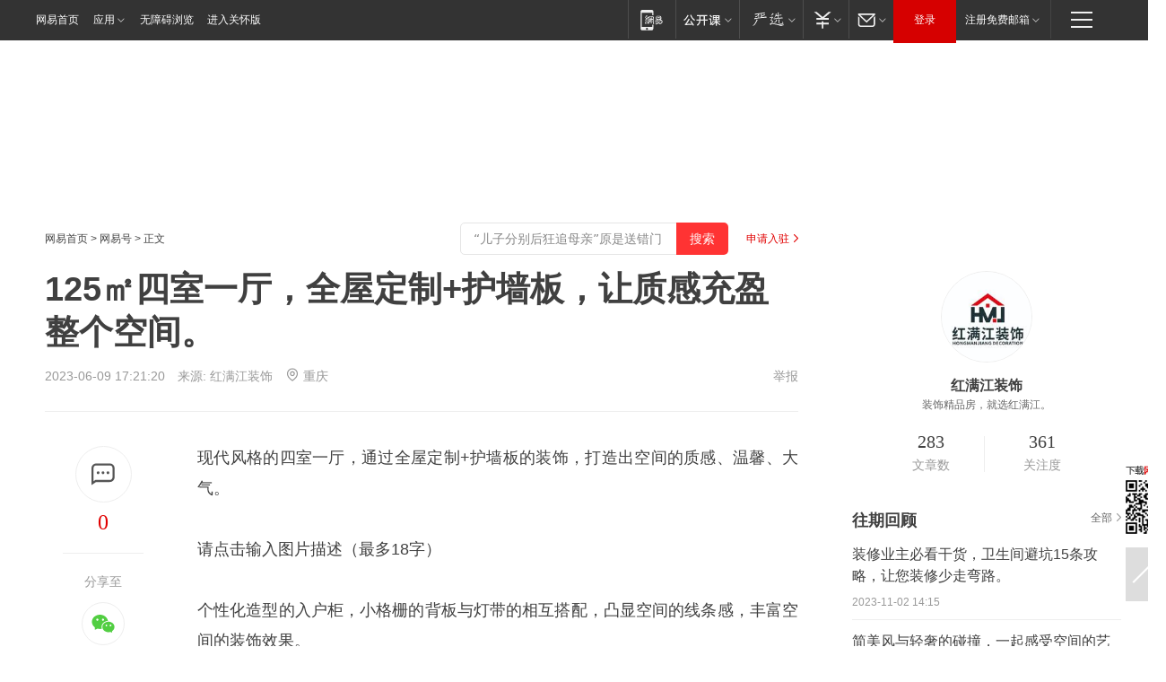

--- FILE ---
content_type: text/html; charset=utf-8
request_url: https://www.163.com/dy/article/I6QBNQJG0553BFAY.html?f=post2020_dy_recommends
body_size: 30259
content:
<!DOCTYPE HTML>

<html id="ne_wrap" data-publishtime="2023-06-09 17:21:20" version="20220428" data-category="家居">
<head>
    <script>
        var hideOuterSearch="0",getReferFrom=function(){var t,e=[{test:/https?:\/\/www\.163\.com[^\/]*?$/i,val:"163_index",type:"url"},{test:/https?\:\/\/.*\.163\.com(?:\/news\/(?:a|d|article)\/|(?:\/[^\/]+)?\/[0-9]{2}\/[0-9]{4}\/[0-9]{2}\/|(?:\/v2)?\/article\/(?:detail\/)?)([^\.\/]+)\.html.*/i,val:"163_doc",type:"url"},{test:/https?:\/\/.*\.163\.com\/(?:news\/v\/|v\/video\/|static\/[0-9]{1}\/|paike\/.*\/)([^\.\/]+)\.html.*/i,val:"163_video",type:"url"},{test:/163\.com$/i,val:"163",type:"domain"},{test:/baidu\.com$/i,val:"baidu",type:"domain"},{test:/sm\.cn$/i,val:"sm",type:"domain"},{test:/sogou\.com$/i,val:"sogou",type:"domain"},{test:/so\.com$/i,val:"360",type:"domain"},{test:/google/i,val:"google",type:"domain"},{test:/bing/i,val:"bing",type:"domain"},{test:/weibo/i,val:"weibo",type:"domain"},{test:/toutiao/i,val:"toutiao",type:"domain"}],i=document.referrer,o="",a="";if(i&&(o=(t=i.match(/^([hH][tT]{2}[pP]:\/\/|[hH][tT]{2}[pP][sS]:\/\/)([^\/]+).*?/))&&t[2]?t[2]:o),o){a=o;for(var r,s=0;s<e.length;s++)if((r=e[s]).test.test("url"===r.type?location.href:o)){a=r.val;break}}return a};function isTargetRefer(t){return!!t&&("baidu"===t||"toutiao"===t||"sm"===t||"google"===t||"360"===t||"sogou"===t||"bing"===t)}isTargetRefer(getReferFrom())&&hideOuterSearch&&"1"===hideOuterSearch&&(window.location.href="https://www.163.com/search?keyword=125㎡四室一厅，全屋定制+护墙板，让质感充盈整个空间。");
    </script>
    <title>125㎡四室一厅，全屋定制+护墙板，让质感充盈整个空间。|柜门|衣柜|酒柜|储物柜|电视背景墙_网易订阅</title>
    <meta name="keywords" content="柜门,衣柜,酒柜,储物柜,护墙板,电视背景墙"/>
    <meta name="description" content="125㎡四室一厅，全屋定制+护墙板，让质感充盈整个空间。,柜门,衣柜,酒柜,储物柜,护墙板,电视背景墙"/>
    <meta name="author" content="网易">
    <meta name="Copyright" content="网易版权所有">
    <link rel="apple-touch-icon" href="https://static.ws.126.net/163/f2e/common/share-icon.png">
    <meta name="msapplication-TileImage" content="https://static.ws.126.net/163/f2e/common/share-icon.png">
    <link rel="mask-icon" href="https://static.ws.126.net/163/f2e/common/share-icon.png">
    <base target="_blank"><!--[if lte IE 6]></base><![endif]-->
    <meta http-equiv="expires" content="0">
    <meta http-equiv="Cache-Control" content="no-transform"/>
    <meta http-equiv="Cache-Control" content="no-siteapp" />
    <meta http-equiv="x-ua-compatible" content="ie=edge">
    <meta property="og:type" content="news">
    <meta property="og:title" content="125㎡四室一厅，全屋定制+护墙板，让质感充盈整个空间。">
    <meta property="og:description" content="125㎡四室一厅，全屋定制+护墙板，让质感充盈整个空间。,柜门,衣柜,酒柜,储物柜,护墙板,电视背景墙">
    <meta property="og:url" content="https://www.163.com/dy/article/I6QBNQJG0553BFAY.html">
    <meta property="article:author" content="网易">
    <meta property="article:published_time" content="2023-06-09T17:21:20+08:00">
    <meta name="referrer" content="always">
    <link rel="alternate" media="only screen and(max-width: 640px)" href="https://m.163.com/dy/article/I6QBNQJG0553BFAY.html">
    <link rel="canonical" href="https://www.163.com/dy/article/I6QBNQJG0553BFAY.html">
    <meta name="mobile-agent" content="format=html5; url=https://m.163.com/dy/article/I6QBNQJG0553BFAY.html">
    <meta name="mobile-agent" content="format=xhtml; url=https://m.163.com/dy/article/I6QBNQJG0553BFAY.html">
    <meta name="mobile-agent" content="format=wml; url=https://m.163.com/dy/article/I6QBNQJG0553BFAY.html">
    <script src="https://static.ws.126.net/163/f2e/product/post2020_dy/static/redirect3.1.js?v=20231222" async="async"></script>
    <!--[if lt IE 9]>
    <script type="text/javascript" src="https://static.ws.126.net/163/f2e/post_nodejs/libs/js/html5shiv.min.js"></script><script type="text/javascript" src="https://static.ws.126.net/163/f2e/post_nodejs/libs/js/respond.min.js"></script>
    <![endif]-->
    <script src="https://static.ws.126.net/utf8/assets/js/jquery-1.10.2.min.js"></script>
    <script>jQuery.ajaxSettings.cache = true</script>
    
    <script>(function(){var bp=document.createElement('script');var curProtocol=window.location.protocol.split(':')[0];if(curProtocol==='https'){bp.src='https://zz.bdstatic.com/linksubmit/push.js'}else{bp.src='http://push.zhanzhang.baidu.com/push.js'}var s=document.getElementsByTagName("script")[0];s.parentNode.insertBefore(bp,s)})();;(function(){
var el = document.createElement("script");
el.src = "https://lf1-cdn-tos.bytegoofy.com/goofy/ttzz/push.js?de70e43cfa5b194e21ef889e98d7123a7deb9487dce7ed62313212129c4244a219d1c501ebd3301f5e2290626f5b53d078c8250527fa0dfd9783a026ff3cf719";
el.id = "ttzz";
var s = document.getElementsByTagName("script")[0];
s.parentNode.insertBefore(el, s);
})(window);</script>
    
    <!--include virtual="/special/ntes_common_model/post_dy_css.html" -->
      <script src="https://static.ws.126.net/163/f2e/libs/hls.min.js"></script>
    <link href="https://static.ws.126.net/163/f2e/product/post2020_dy/static/css/main.cee60e51.css" rel="stylesheet">
</head>
<body aria-url="https://www.163.com/dy/article/I6QBNQJG0553BFAY_pdya11y.html" class="float_ad_flag">
    <!-- header -->
    <link rel="stylesheet" href="https://static.ws.126.net/163/f2e/commonnav2019/css/commonnav_headcss-fad753559b.css"/>
<!-- urs -->
<script _keep="true" src="https://urswebzj.nosdn.127.net/webzj_cdn101/message.js" type="text/javascript"></script>
<div class="ntes_nav_wrap" id="js_N_NTES_wrap">
  <div class="ntes-nav" id="js_N_nav">
    <div class="ntes-nav-main clearfix">
            <div class="c-fl" id="js_N_nav_left">
        <a class="ntes-nav-index-title ntes-nav-entry-wide c-fl" href="https://www.163.com/" title="网易首页">网易首页</a>
        <!-- 应用 -->
        <div class="js_N_navSelect ntes-nav-select ntes-nav-select-wide ntes-nav-app  c-fl">
          <a href="https://www.163.com/#f=topnav" class="ntes-nav-select-title ntes-nav-entry-bgblack JS_NTES_LOG_FE">应用
            <em class="ntes-nav-select-arr"></em>
          </a>
          <div class="ntes-nav-select-pop">
            <ul class="ntes-nav-select-list clearfix">
              <li>
                <a href="https://m.163.com/newsapp/#f=topnav">
                  <span>
                    <em class="ntes-nav-app-newsapp">网易新闻</em>
                  </span>
                </a>
              </li>
              <li>
                <a href="https://open.163.com/#f=topnav">
                  <span>
                    <em class="ntes-nav-app-open">网易公开课</em>
                  </span>
                </a>
              </li>
              <li>
                <a href="https://hongcai.163.com/?from=pcsy-button">
                  <span>
                    <em class="ntes-nav-app-hongcai">网易红彩</em>
                  </span>
                </a>
              </li>
              <li>
                <a href="https://u.163.com/aosoutbdbd8">
                  <span>
                    <em class="ntes-nav-app-yanxuan">网易严选</em>
                  </span>
                </a>
              </li>
              <li>
                <a href="https://mail.163.com/client/dl.html?from=mail46">
                  <span>
                    <em class="ntes-nav-app-mail">邮箱大师</em>
                  </span>
                </a>
              </li>
              <li class="last">
                <a href="https://study.163.com/client/download.htm?from=163app&utm_source=163.com&utm_medium=web_app&utm_campaign=business">
                  <span>
                    <em class="ntes-nav-app-study">网易云课堂</em>
                  </span>
                </a>
              </li>
            </ul>
          </div>
        </div>
      </div>
      <div class="c-fr">
        <!-- 片段开始 -->
        <div class="ntes-nav-quick-navigation">
          <a rel="noreferrer"class="ntes-nav-quick-navigation-btn" id="js_N_ntes_nav_quick_navigation_btn" target="_self">
            <em>快速导航
              <span class="menu1"></span>
              <span class="menu2"></span>
              <span class="menu3"></span>
            </em>
          </a>
          <div class="ntes-quicknav-pop" id="js_N_ntes_quicknav_pop">
            <div class="ntes-quicknav-list">
              <div class="ntes-quicknav-content">
                <ul class="ntes-quicknav-column ntes-quicknav-column-1">
                  <li>
                    <h3>
                      <a href="https://news.163.com">新闻</a>
                    </h3>
                  </li>
                  <li>
                    <a href="https://news.163.com/domestic">国内</a>
                  </li>
                  <li>
                    <a href="https://news.163.com/world">国际</a>
                  </li>
                  <li>
                    <a href="https://news.163.com/special/wangsansanhome/">王三三</a>
                  </li>
                </ul>
                <ul class="ntes-quicknav-column ntes-quicknav-column-2">
                  <li>
                    <h3>
                      <a href="https://sports.163.com">体育</a>
                    </h3>
                  </li>
                  <li>
                    <a href="https://sports.163.com/nba">NBA</a>
                  </li>
                  <li>
                    <a href="https://sports.163.com/cba">CBA</a>
                  </li>
                  <li>
                    <a href="https://sports.163.com/allsports">综合</a>
                  </li>
                  <li>
                    <a href="https://sports.163.com/zc">中超</a>
                  </li>
                  <li>
                    <a href="https://sports.163.com/world">国际足球</a>
                  </li>
                  <li>
                    <a href="https://sports.163.com/yc">英超</a>
                  </li>
                  <li>
                    <a href="https://sports.163.com/xj">西甲</a>
                  </li>
                  <li>
                    <a href="https://sports.163.com/yj">意甲</a>
                  </li>
                </ul>
                <ul class="ntes-quicknav-column ntes-quicknav-column-3">
                  <li>
                    <h3>
                      <a href="https://ent.163.com">娱乐</a>
                    </h3>
                  </li>
                  <li>
                    <a href="https://ent.163.com/star">明星</a>
                  </li>
                  <li>
                    <a href="https://ent.163.com/movie">电影</a>
                  </li>
                  <li>
                    <a href="https://ent.163.com/tv">电视</a>
                  </li>
                  <li>
                    <a href="https://ent.163.com/music">音乐</a>
                  </li>
                  <li>
                    <a href="https://ent.163.com/special/fmgs/">封面故事</a>
                  </li>
                </ul>
                <ul class="ntes-quicknav-column ntes-quicknav-column-4">
                  <li>
                    <h3>
                      <a href="https://money.163.com">财经</a>
                    </h3>
                  </li>
                  <li>
                    <a href="https://money.163.com/stock">股票</a>
                  </li>
                  <li>
                    <a href="https://money.163.com/special/caijingyuanchuang/">原创</a>
                  </li>
                  <li>
                    <a href="https://money.163.com/special/wycjzk-pc/">智库</a>
                  </li>
                </ul>
                <ul class="ntes-quicknav-column ntes-quicknav-column-5">
                  <li>
                    <h3>
                      <a href="https://auto.163.com">汽车</a>
                    </h3>
                  </li>
                  <li>
                    <a href="https://auto.163.com/buy">购车</a>
                  </li>
                  <li>
                    <a href="http://product.auto.163.com">车型库</a>
                  </li>
                </ul>
                <ul class="ntes-quicknav-column ntes-quicknav-column-6">
                  <li>
                    <h3>
                      <a href="https://tech.163.com">科技</a>
                    </h3>
                  </li>
                  <li>
                    <a href="https://tech.163.com/smart/">网易智能</a>
                  </li>
                  <li>
                    <a href="https://tech.163.com/special/S1554800475317/">原创</a>
                  </li>
                  <li>
                    <a href="https://tech.163.com/it">IT</a>
                  </li>
                  <li>
                    <a href="https://tech.163.com/internet">互联网</a>
                  </li>
                  <li>
                    <a href="https://tech.163.com/telecom/">通信</a>
                  </li>
                </ul>
                <ul class="ntes-quicknav-column ntes-quicknav-column-7">
                  <li>
                    <h3>
                      <a href="https://fashion.163.com">时尚</a>
                    </h3>
                  </li>
                  <li>
                    <a href="https://fashion.163.com/art">艺术</a>
                  </li>
                  <li>
                    <a href="https://travel.163.com">旅游</a>
                  </li>
                </ul>
                <ul class="ntes-quicknav-column ntes-quicknav-column-8">
                  <li>
                    <h3>
                      <a href="https://mobile.163.com">手机</a>
                      <span>/</span>
                      <a href="https://digi.163.com/">数码</a>
                    </h3>
                  </li>
                  <li>
                    <a href="https://mobile.163.com/special/jqkj_list/">惊奇科技</a>
                  </li>
                  <li>
                    <a href="https://mobile.163.com/special/cpshi_list/">易评机</a>
                  </li>
                  <li>
                    <a href="https://hea.163.com/">家电</a>
                  </li>
                </ul>
                <ul class="ntes-quicknav-column ntes-quicknav-column-9">
                  <li>
                    <h3>
                      <a href="https://house.163.com">房产</a>
                      <span>/</span>
                      <a href="https://home.163.com">家居</a>
                    </h3>
                  </li>
                  <li>
                    <a href="https://bj.house.163.com">北京房产</a>
                  </li>
                  <li>
                    <a href="https://sh.house.163.com">上海房产</a>
                  </li>
                  <li>
                    <a href="https://gz.house.163.com">广州房产</a>
                  </li>
                  <li>
                    <a href="https://xf.house.163.com/">楼盘库</a>
                  </li>
                  <li>
                    <a href="https://designer.home.163.com/search">设计师库</a>
                  </li>
                  <li>
                    <a href="https://photo.home.163.com/">案例库</a>
                  </li>
                </ul>
                <ul class="ntes-quicknav-column ntes-quicknav-column-11">
                  <li>
                    <h3>
                      <a href="https://edu.163.com">教育</a>
                    </h3>
                  </li>
                  <li>
                    <a href="https://edu.163.com/liuxue">留学</a>
                  </li>
                  <li>
                    <a href="https://edu.163.com/gaokao">高考</a>
                  </li>
                </ul>
                <div class="ntes-nav-sitemap">
                  <a href="https://sitemap.163.com/">
                    <i></i>查看网易地图</a>
                </div>
              </div>
            </div>
          </div>
        </div>
        <div class="c-fr">
          <div class="c-fl" id="js_N_navLoginBefore">
            <div id="js_N_navHighlight" class="js_loginframe ntes-nav-login ntes-nav-login-normal">
              <a href="https://reg.163.com/" class="ntes-nav-login-title" id="js_N_nav_login_title">登录</a>
              <div class="ntes-nav-loginframe-pop" id="js_N_login_wrap">
                <!--加载登陆组件-->
              </div>
            </div>
            <div class="js_N_navSelect ntes-nav-select ntes-nav-select-wide  JS_NTES_LOG_FE c-fl">
              <a class="ntes-nav-select-title ntes-nav-select-title-register" href="https://mail.163.com/register/index.htm?from=163navi&regPage=163">注册免费邮箱
                <em class="ntes-nav-select-arr"></em>
              </a>
              <div class="ntes-nav-select-pop">
                <ul class="ntes-nav-select-list clearfix" style="width:210px;">
                  <li>
                    <a href="https://reg1.vip.163.com/newReg1/reg?from=new_topnav&utm_source=new_topnav">
                      <span style="width:190px;">注册VIP邮箱（特权邮箱，付费）</span>
                    </a>
                  </li>
                  <li class="last JS_NTES_LOG_FE">
                    <a href="https://mail.163.com/client/dl.html?from=mail46">
                      <span style="width:190px;">免费下载网易官方手机邮箱应用</span>
                    </a>
                  </li>
                </ul>
              </div>
            </div>
          </div>
          <div class="c-fl" id="js_N_navLoginAfter" style="display:none">
            <div id="js_N_logined_warp" class="js_N_navSelect ntes-nav-select ntes-nav-logined JS_NTES_LOG_FE">
              <a class="ntes-nav-select-title ntes-nav-logined-userinfo">
                <span id="js_N_navUsername" class="ntes-nav-logined-username"></span>
                <em class="ntes-nav-select-arr"></em>
              </a>
              <div id="js_login_suggest_wrap" class="ntes-nav-select-pop">
                <ul id="js_logined_suggest" class="ntes-nav-select-list clearfix"></ul>
              </div>
            </div>
            <a class="ntes-nav-entry-wide c-fl" target="_self" id="js_N_navLogout">安全退出</a>
          </div>
        </div>

        <ul class="ntes-nav-inside">
          <li>
            <div class="js_N_navSelect ntes-nav-select c-fl">
              <a href="https://www.163.com/newsapp/#f=163nav" class="ntes-nav-mobile-title ntes-nav-entry-bgblack">
                <em class="ntes-nav-entry-mobile">移动端</em>
              </a>
              <div class="qrcode-img">
                <a href="https://www.163.com/newsapp/#f=163nav">
                  <img src="//static.ws.126.net/f2e/include/common_nav/images/topapp.jpg">
                </a>
              </div>
            </div>
          </li>
          <li>
            <div class="js_N_navSelect ntes-nav-select c-fl">
              <a id="js_love_url" href="https://open.163.com/#ftopnav0" class="ntes-nav-select-title ntes-nav-select-title-huatian ntes-nav-entry-bgblack">
                <em class="ntes-nav-entry-huatian">网易公开课</em>
                <em class="ntes-nav-select-arr"></em>
                <span class="ntes-nav-msg">
                  <em class="ntes-nav-msg-num"></em>
                </span>
              </a>
              <div class="ntes-nav-select-pop ntes-nav-select-pop-huatian">
                <ul class="ntes-nav-select-list clearfix">
                  <li>
                    <a href="https://open.163.com/ted/#ftopnav1">
                      <span>TED</span>
                    </a>
                  </li>
                  <li>
                    <a href="https://open.163.com/cuvocw/#ftopnav2">
                      <span>中国大学视频公开课</span>
                    </a>
                  </li>
                  <li>
                    <a href="https://open.163.com/ocw/#ftopnav3">
                      <span>国际名校公开课</span>
                    </a>
                  </li>
                  <li>
                    <a href="https://open.163.com/appreciation/#ftopnav4">
                      <span>赏课·纪录片</span>
                    </a>
                  </li>
                  <li>
                    <a href="https://vip.open.163.com/#ftopnav5">
                      <span>付费精品课程</span>
                    </a>
                  </li>
                  <li>
                    <a href="https://open.163.com/special/School/beida.html#ftopnav6">
                      <span>北京大学公开课</span>
                    </a>
                  </li>
                  <li class="last">
                    <a href="https://open.163.com/newview/movie/courseintro?newurl=ME7HSJR07#ftopnav7">
                      <span>英语课程学习</span>
                    </a>
                  </li>
                </ul>
              </div>
            </div>
          </li>
          <li>
            <div class="js_N_navSelect ntes-nav-select c-fl">
              <a id="js_lofter_icon_url" href="https://you.163.com/?from=web_fc_menhu_xinrukou_1" class="ntes-nav-select-title ntes-nav-select-title-lofter ntes-nav-entry-bgblack">
                <em class="ntes-nav-entry-lofter">网易严选</em>
                <em class="ntes-nav-select-arr"></em>
                <span class="ntes-nav-msg" id="js_N_navLofterMsg">
                  <em class="ntes-nav-msg-num"></em>
                </span>
              </a>
              <div class="ntes-nav-select-pop ntes-nav-select-pop-lofter">
                <ul id="js_lofter_pop_url" class="ntes-nav-select-list clearfix">
                  <li>
                    <a href="https://act.you.163.com/act/pub/ABuyLQKNmKmK.html?from=out_ynzy_xinrukou_2">
                      <span>新人特价</span>
                    </a>
                  </li>
                  <li>
                    <a href="https://you.163.com/topic/v1/pub/Pew1KBH9Au.html?from=out_ynzy_xinrukou_3">
                      <span>9.9专区</span>
                    </a>
                  </li>
                  <li>
                    <a href="https://you.163.com/item/newItemRank?from=out_ynzy_xinrukou_4">
                      <span>新品热卖</span>
                    </a>
                  </li>
                  <li>
                    <a href="https://you.163.com/item/recommend?from=out_ynzy_xinrukou_5">
                      <span>人气好物</span>
                    </a>
                  </li>
                  <li>
                    <a href="https://you.163.com/item/list?categoryId=1005000&from=out_ynzy_xinrukou_7">
                      <span>居家生活</span>
                    </a>
                  </li>
                  <li>
                    <a href="https://you.163.com/item/list?categoryId=1010000&from=out_ynzy_xinrukou_8">
                      <span>服饰鞋包</span>
                    </a>
                  </li>
                  <li>
                    <a href="https://you.163.com/item/list?categoryId=1011000&from=out_ynzy_xinrukou_9">
                      <span>母婴亲子</span>
                    </a>
                  </li>
                  <li class="last">
                    <a href="https://you.163.com/item/list?categoryId=1005002&from=out_ynzy_xinrukou_10">
                      <span>美食酒水</span>
                    </a>
                  </li>
                </ul>
              </div>
            </div>
          </li>
          <li>
            <div class="js_N_navSelect ntes-nav-select c-fl">
              <a href="https://ecard.163.com/" class="ntes-nav-select-title
        ntes-nav-select-title-money ntes-nav-entry-bgblack">
                <em class="ntes-nav-entry-money">支付</em>
                <em class="ntes-nav-select-arr"></em>
              </a>
              <div class="ntes-nav-select-pop ntes-nav-select-pop-temp">
                <ul class="ntes-nav-select-list clearfix">
                  <li>
                    <a href="https://ecard.163.com/#f=topnav">
                      <span>一卡通充值</span>
                    </a>
                  </li>
                  <li>
                    <a href="https://ecard.163.com/script/index#f=topnav">
                      <span>一卡通购买</span>
                    </a>
                  </li>
                  <li>
                    <a href="https://epay.163.com/">
                      <span>我的网易支付</span>
                    </a>
                  </li>
                  <li class="last">
                    <a href="https://globalpay.163.com/home">
                      <span>网易跨境支付</span>
                    </a>
                  </li>
                </ul>
              </div>
            </div>
          </li>
          <li>
            <div class="js_N_navSelect ntes-nav-select c-fl">
              <a id="js_mail_url" rel="noreferrer"class="ntes-nav-select-title
        ntes-nav-select-title-mail ntes-nav-entry-bgblack">
                <em class="ntes-nav-entry-mail">邮箱</em>
                <em class="ntes-nav-select-arr"></em>
                <span class="ntes-nav-msg" id="js_N_navMailMsg">
                  <em class="ntes-nav-msg-num" id="js_N_navMailMsgNum"></em>
                </span>
              </a>
              <div class="ntes-nav-select-pop ntes-nav-select-pop-mail">
                <ul class="ntes-nav-select-list clearfix">
                  <li>
                    <a href="https://email.163.com/#f=topnav">
                      <span>免费邮箱</span>
                    </a>
                  </li>
                  <li>
                    <a href="https://vipmail.163.com/#f=topnav">
                      <span>VIP邮箱</span>
                    </a>
                  </li>
                  <li>
                    <a href="https://qiye.163.com/?from=NetEase163top">
                      <span>企业邮箱</span>
                    </a>
                  </li>
                  <li>
                    <a href="https://mail.163.com/register/index.htm?from=ntes_nav&regPage=163">
                      <span>免费注册</span>
                    </a>
                  </li>
                  <li class="last">
                    <a href="https://mail.163.com/dashi/dlpro.html?from=mail46">
                      <span>客户端下载</span>
                    </a>
                  </li>
                </ul>
              </div>
            </div>
          </li>
        </ul>
      </div>
    </div>
  </div>
</div>
<script src="https://static.ws.126.net/163/f2e/commonnav2019/js/commonnav_headjs-8e9e7c8602.js"></script>
    <!-- content -->
    <div class="wrapper clearfix" id="contain" data-wemediaid="W8779386010262522941" data-docid="I6QBNQJG0553BFAY" data-ptime="2023-06-09 17:21:20" data-hidead="false"  data-h-account="-"  data-ispay="false" data-adv="">
        
        <div class="post_area post_columnad_top" data-adid="article_dy_column_1" style="margin-top: 30px; height:125px;">
            <!-- 网易号文章通发页顶部通栏 -->
<div style="position:relative;">
<div class="at_item common_ad_item top_ad_column" adType="topColumnAd" normalw="1200" normalh="125" requestUrl="https://nex.163.com/q?app=7BE0FC82&c=dyarticle&l=11&site=netease&affiliate=163&cat=dyarticle&type=column1200x125&location=1"></div>
<a href="javascript:;" target="_self" class="ad_hover_href"></a>
</div>
        </div>
        
        <div class="post_main">
            
            <!-- crumb -->
            <div class="post_crumb">
                <a href="https://www.163.com/">网易首页</a> &gt; <a href="https://dy.163.com/">网易号</a> &gt; 正文
                <a class="to_reg" href="https://dy.163.com/wemedia/index.html">申请入驻</a>
				<div id="netease_search"  style=" margin: -12px 20px 0 0; vertical-align: top; float:right;"></div>
              	<script>window.UID_TARGET = ['0', '1', '2', '3', '4', '5', '6', '7']</script>
				<script src="https://static.ws.126.net/163/f2e/modules/search2022/search2022.cdbc9331.js" async></script>
            </div>
            
            
            <h1 class="post_title">125㎡四室一厅，全屋定制+护墙板，让质感充盈整个空间。</h1>
            <!--keywordsList beigin-->
            
            <!--keywordsList end-->
            <!-- 来源 -->
            <div class="post_info">
                
                    
                      2023-06-09 17:21:20　来源: <a href="https://www.163.com/dy/media/T1654571801664.html">红满江装饰</a>
                    <img src="https://static.ws.126.net/163/f2e/dy_media/dy_media/static/images/ipLocation.f6d00eb.svg" style="vertical-align: top;margin: -7px 0 0 6px;">重庆
                    
                
                &nbsp;<a href="https://www.163.com/special/0077jt/tipoff.html?title=125%E3%8E%A1%E5%9B%9B%E5%AE%A4%E4%B8%80%E5%8E%85%EF%BC%8C%E5%85%A8%E5%B1%8B%E5%AE%9A%E5%88%B6%2B%E6%8A%A4%E5%A2%99%E6%9D%BF%EF%BC%8C%E8%AE%A9%E8%B4%A8%E6%84%9F%E5%85%85%E7%9B%88%E6%95%B4%E4%B8%AA%E7%A9%BA%E9%97%B4%E3%80%82" target="_blank" class="post_jubao">举报</a>
            </div>
            <div class="post_content" id="content" data-cover="">
                <div class="post_top">
                    
                    <div class="post_top_tie">
                        <a class="post_top_tie_icon" target="_self" href="#post_comment_area" title="快速发贴"></a>
                        <a class="post_top_tie_count js-tielink js-tiejoincount" href="#" title="点击查看跟贴">0</a>
                    </div>
                    
                    <div class="post_top_share">
                        <span class="post_top_share_title">分享至</span>
                        <ul class="post_share">
                            <li class="share_weixin js_weixin">
                                <a href="javascript:;" target="_self"><i title="分享到微信"></i></a>
                            </li>
                            <li class="share_weibo js_share" data-type="weibo">
                                <a href="javascript:;" target="_self"><i title="分享到新浪微博"></i></a>
                            </li>
                            <li class="share_qzone js_share" data-type="qzone">
                                <a href="javascript:;" target="_self"><i title="分享到QQ空间"></i></a>
                            </li>
                        </ul>
                        <div class="js_qrcode_wrap hidden" id="js_qrcode_top">
                            <div class="js_qrcode_arr"></div>
                            <a href="javascript:;" target="_self" class="js_qrcode_close" title="关闭"></a>
                            <div class="js_qrcode_img js_share_qrcode"></div>
                            <p>用微信扫码二维码</p>
                            <p>分享至好友和朋友圈</p>
                        </div>
                    </div>
                </div>
                
                <div class="post_body">
                    <p id="1RPK8IEN">现代风格的四室一厅，通过全屋定制+护墙板的装饰，打造出空间的质感、温馨、大气。</p><p id="1RPK8IEP">请点击输入图片描述（最多18字）</p><p id="1RPK8IEQ">个性化造型的入户柜，小格栅的背板与灯带的相互搭配，凸显空间的线条感，丰富空间的装饰效果。</p><p id="1RPK8IES">请点击输入图片描述（最多18字）</p><p id="1RPK8IET">餐边柜+酒柜合二为一的设计，既满足了餐厅空间的功能所需，又达到了装饰效果。奶咖色的封闭式柜门，柔和的色调使餐厅更加温馨舒适；高级感十足的玻璃柜门，让酒柜更具氛围感。</p><p id="1RPK8IEV">请点击输入图片描述（最多18字）</p><p id="1RPK8IF0">电视背景墙做储物柜+开放格的设计，平板造型的柜门，是经典不过时的设计；开放格嵌入灯带装饰，增加局部光源效果；凹凸造型的小格栅护墙板，呈现出线条精美。</p><p id="1RPK8IF2">请点击输入图片描述（最多18字）</p><p id="1RPK8IF3">岩板材质的茶几，点缀绿植装饰，不仅提高客厅颜值，而且带来一种简雅唯美的空间氛围。沙发背景墙装饰不同色彩、纹理的护墙板，嵌入黑色金属条点缀，看上去更加高级大气。<br/></p><p id="1RPK8IF5">请点击输入图片描述（最多18字）</p><p id="1RPK8IF6">主卧设计，利用室外的自然光线，阳台设计书桌、书架、储物柜。灰色与浅灰色装饰的护墙板，通过灯带的装饰进行色彩过度。梳妆柜+衣柜、床头柜一体的设计，让储物空间更加丰富，既可以充分利用房间的每一寸面积，又能满足个性功能的需求，十分便捷的设计。<br/></p><p id="1RPK8IF8">请点击输入图片描述（最多18字）</p><p id="1RPK8IF9">简约造型的吊灯，衬托出护墙板的质感，为空间营造轻松舒适的氛围。平板柜门设计的衣柜，靠墙设计开放格，装饰灯带增加空间视觉。悬空造型的床头柜，设计也更新颖。</p><p id="1RPK8IFB">请点击输入图片描述（最多18字）</p><p id="1RPK8IFC">黑色+奶咖色的搭配，让空间更加优雅高级。组合式设计的桌子，既可以作为梳妆桌，又可以作为书桌使用。</p><p id="1RPK8IFE">请点击输入图片描述（最多18字）</p><p id="1RPK8IFF">女孩房设计，空间以柔粉色为空间基调，白色的衣柜通过粉色的点缀，提亮整个空间的色彩感。墙面装饰挂画，丰富空间装饰。</p><p id="1RPK8IFH">请点击输入图片描述（最多18字）</p><p id="1RPK8IFI">男孩房设计，蓝色的装扮，充满活力的色彩，给人以清新的视觉。根据空间面积做上床下柜设计，增加空间的储物功能，同时达到功能的实用性。</p><p id="1RPK8IFJ">关注收藏，下期与您分享更多装修设计案例~</p>
                </div>
                
                
                    
                    
                <div class="post_statement">
                    <span class="bg"></span>
                    
                    <p>特别声明：以上内容(如有图片或视频亦包括在内)为自媒体平台“网易号”用户上传并发布，本平台仅提供信息存储服务。</p>
                    <p>Notice: The content above (including the pictures and videos if any) is uploaded and posted by a user of NetEase Hao, which is a social media platform and only provides information storage services.</p>
                    
                </div>
                <!-- tie -->
                <link rel="stylesheet" href="https://static.ws.126.net/163/f2e/tie-sdk/tie-2020-11b4ffc1a813dfcc799e.css">
<script>
  var loadMessageError2 = function () {
      // message加载失败降级到nginx,产品可以在load事件重新初始化
      var cdnPath = 'https://dl.reg.163.com/webzj/ngx/message.js';
      var script = document.createElement('script');
      script.src = cdnPath;
      document.body.appendChild(script);
  }
  var loadMessageError1 = function () {
      // message加载失败降级备份cdn域名,产品可以在load事件重新初始化
      var cdnPath = 'https://webzj.netstatic.net/webzj_cdn101/message4.js';
      var script = document.createElement('script');
      script.src = cdnPath;
      script.onerror = loadMessageError2
      document.body.appendChild(script);
  }  
</script>
<script onerror="loadMessageError1()" src="https://urswebzj.nosdn.127.net/webzj_cdn101/message.js"></script>
<script type="text/javascript" src="https://acstatic-dun.126.net/tool.min.js"></script>
<script type="text/javascript">
  //初始化反作弊
  var wm = null;
  // 只需初始化一次
  initWatchman({
    productNumber: 'YD00157343455660',
    onload: function (instance) {
      wm = instance
    }
  });
</script>
<script type="text/javascript" src="https://static.ws.126.net/163/f2e/tie-sdk/tie-2020-11b4ffc1a813dfcc799e.js"></script>

                <div class="tie-areas post_comment" id="post_comment_area">
                    <div id="tie"></div>
                </div>
                <script type="text/javascript" language="javascript">
                    var isShowComments = true, tieChannel = "";
                </script>
                <script>
                    (function () {
                        if (window.isShowComments === undefined) {
                            window.isShowComments = true;
                        }
                        var config = {
                            "productKey": "a2869674571f77b5a0867c3d71db5856",
                            "docId": "I6QBNQJG0553BFAY", //"data.article.postid", "FNMG85GQ0514HDQI"
                            "target": document.getElementById("tie"),
                            "operators": ["up", "down", "reply", "share"],
                            "isShowComments": isShowComments,   //是否显示帖子列表
                            "hotSize": 3,   //热门跟贴列表 展示3 条
                            "newSize": 2,   //最新跟贴列表 展示 10 条
                            "showPaging": false, //显示分页栏
                            "submitType": "commentPage"   //新发帖子的展现形式：停留在当前页面(currentPage) | 跳转到跟贴详情页(commentPage)
                        };
                        Tie.init(config, function(data) {});
                    })();
                </script>
                <!-- next -->
                <div class="post_next hidden">
                    <div class="post_next_name"><i>/</i><span>阅读下一篇</span><i>/</i></div>
                    <h3><a id="js_next" href=""></a></h3>
                    <div class="post_next_to">
                        <a href="https://www.163.com/?f=post2020_dy">返回网易首页</a>
                        <a href="https://www.163.com/newsapp/#f=post2020_dy">下载网易新闻客户端</a>
                    </div>
                </div>
                
            </div>
            <!-- recommend -->
            <div class="post_recommends js-tab-mod" data-event="click" >
                <div class="post_recommends_titles">
                    <div class="post_recommends_title js-tab">相关推荐</div>
                    
                    <div class="post_recommends_title js-tab">热点推荐</div>
                    
                </div>
                <div class="post_recommends_ulist js-content">
                    <ul class="post_recommends_list">
                        
                        
                        
                        
                    	
                        
                        <li class="post_recommend">
                            
                            <a class="post_recommend_img" href="https://www.163.com/news/article/KKKM9D8R0001899O.html?f=post2020_dy_recommends">
                                <img src="https://nimg.ws.126.net/?url=http://cms-bucket.ws.126.net/2026/0131/ef2bb462p00t9qbug0018c0009c0070c.png&thumbnail=140y88&quality=80&type=jpg" onerror="this.onerror=''; this.src='https://static.ws.126.net/dy/images/default180x120.jpg'">
                            </a>
                            
                            <div class="post_recommend_info">
                                <h3 class="post_recommend_title"><a href="https://www.163.com/news/article/KKKM9D8R0001899O.html?f=post2020_dy_recommends">新年"打虎"不停歇 三天落马两个正部级</a></h3>
                                <p class="post_recommend_time">中国经济网 2026-01-31 20:54:29</p>
                                
                                <a href="https://www.163.com/news/article/KKKM9D8R0001899O.html?f=post2020_dy_recommends" class="post_recommend_tie">
                                    <span class="post_recommend_tie_inner">
                                        <span class="post_recommend_tie_icon">
                                            <i></i> 2781
                                        </span>
                                        <span class="post_recommend_tie_text">
                                            <em>跟贴</em> 2781
                                        </span>
                                    </span>
                                </a>
                                
                            </div>
                        </li>
                        
                        
                        
                    	
                        
                        <li class="post_recommend">
                            
                            <a class="post_recommend_img" href="https://www.163.com/dy/article/KKN188P60534A4SC.html?f=post2020_dy_recommends">
                                <img src="https://nimg.ws.126.net/?url=http://cms-bucket.ws.126.net/2026/0201/ebc4d190p00t9sa2f002qc000gk00anc.png&thumbnail=140y88&quality=80&type=jpg" onerror="this.onerror=''; this.src='https://static.ws.126.net/dy/images/default180x120.jpg'">
                            </a>
                            
                            <div class="post_recommend_info">
                                <h3 class="post_recommend_title"><a href="https://www.163.com/dy/article/KKN188P60534A4SC.html?f=post2020_dy_recommends">比亚迪：1月新能源汽车销量210051辆 同比降30.11%</a></h3>
                                <p class="post_recommend_time">界面新闻 2026-02-01 18:44:35</p>
                                
                                <a href="https://www.163.com/dy/article/KKN188P60534A4SC.html?f=post2020_dy_recommends" class="post_recommend_tie">
                                    <span class="post_recommend_tie_inner">
                                        <span class="post_recommend_tie_icon">
                                            <i></i> 4232
                                        </span>
                                        <span class="post_recommend_tie_text">
                                            <em>跟贴</em> 4232
                                        </span>
                                    </span>
                                </a>
                                
                            </div>
                        </li>
                        
                        
                        
                    	
                      	<div class="post_recommend artificial_collect_item"></div>
                    	
                        
                        <li class="post_recommend">
                            
                            <a class="post_recommend_img" href="https://www.163.com/dy/article/KKMO48K70514R9P4.html?f=post2020_dy_recommends">
                                <img src="https://nimg.ws.126.net/?url=http://cms-bucket.ws.126.net/2026/0201/491d33b2p00t9rx7p0067c0009c0070c.png&thumbnail=140y88&quality=80&type=jpg" onerror="this.onerror=''; this.src='https://static.ws.126.net/dy/images/default180x120.jpg'">
                            </a>
                            
                            <div class="post_recommend_info">
                                <h3 class="post_recommend_title"><a href="https://www.163.com/dy/article/KKMO48K70514R9P4.html?f=post2020_dy_recommends">斯塔默访华超两次引用同一个中国典故 还收到"拉布布"</a></h3>
                                <p class="post_recommend_time">澎湃新闻 2026-02-01 16:05:07</p>
                                
                                <a href="https://www.163.com/dy/article/KKMO48K70514R9P4.html?f=post2020_dy_recommends" class="post_recommend_tie">
                                    <span class="post_recommend_tie_inner">
                                        <span class="post_recommend_tie_icon">
                                            <i></i> 410
                                        </span>
                                        <span class="post_recommend_tie_text">
                                            <em>跟贴</em> 410
                                        </span>
                                    </span>
                                </a>
                                
                            </div>
                        </li>
                        
                        
                        
                    	
                      	<div class="post_recommend artificial_collect_item"></div>
                    	
                        
                        <li class="post_recommend">
                            
                            <a class="post_recommend_img" href="https://www.163.com/dy/article/KKMCSMC505129QAF.html?f=post2020_dy_recommends">
                                <img src="https://nimg.ws.126.net/?url=http://dingyue.ws.126.net/2026/0201/276332c8j00t9rk2y0021d000u000ixm.jpg&thumbnail=140y88&quality=80&type=jpg" onerror="this.onerror=''; this.src='https://static.ws.126.net/dy/images/default180x120.jpg'">
                            </a>
                            
                            <div class="post_recommend_info">
                                <h3 class="post_recommend_title"><a href="https://www.163.com/dy/article/KKMCSMC505129QAF.html?f=post2020_dy_recommends">“极度抑郁，无颜面对所有同事员工”，深圳一公司年会取消！留几手发文</a></h3>
                                <p class="post_recommend_time">南方都市报 2026-02-01 12:50:46</p>
                                
                                <a href="https://www.163.com/dy/article/KKMCSMC505129QAF.html?f=post2020_dy_recommends" class="post_recommend_tie">
                                    <span class="post_recommend_tie_inner">
                                        <span class="post_recommend_tie_icon">
                                            <i></i> 12
                                        </span>
                                        <span class="post_recommend_tie_text">
                                            <em>跟贴</em> 12
                                        </span>
                                    </span>
                                </a>
                                
                            </div>
                        </li>
                        
                        
                        
                    	
                        
                        <li class="post_recommend">
                            
                            <a class="post_recommend_img" href="https://www.163.com/dy/article/KKMGHGJO0514R9OJ.html?f=post2020_dy_recommends">
                                <img src="https://nimg.ws.126.net/?url=http://bjnewsrec-cv.ws.126.net/doccover_gen/KKMGHGJO0514R9OJ_cover.png&thumbnail=140y88&quality=80&type=jpg" onerror="this.onerror=''; this.src='https://static.ws.126.net/dy/images/default180x120.jpg'">
                            </a>
                            
                            <div class="post_recommend_info">
                                <h3 class="post_recommend_title"><a href="https://www.163.com/dy/article/KKMGHGJO0514R9OJ.html?f=post2020_dy_recommends">相亲吃饭后男方失联，女方花8000元独自买单，律师：男子行为或构成不当得利</a></h3>
                                <p class="post_recommend_time">环球网资讯 2026-02-01 13:52:32</p>
                                
                                <a href="https://www.163.com/dy/article/KKMGHGJO0514R9OJ.html?f=post2020_dy_recommends" class="post_recommend_tie">
                                    <span class="post_recommend_tie_inner">
                                        <span class="post_recommend_tie_icon">
                                            <i></i> 1054
                                        </span>
                                        <span class="post_recommend_tie_text">
                                            <em>跟贴</em> 1054
                                        </span>
                                    </span>
                                </a>
                                
                            </div>
                        </li>
                        
                        
                        
                    	
                      	<div class="post_recommend artificial_collect_item"></div>
                    	
                        
                        <li class="post_recommend">
                            
                            <a class="post_recommend_img" href="https://www.163.com/dy/article/KKLC6BE705503FCU.html?f=post2020_dy_recommends">
                                <img src="https://nimg.ws.126.net/?url=http://bjnewsrec-cv.ws.126.net/doccover_gen/KKLC6BE705503FCU_cover.png&thumbnail=140y88&quality=80&type=jpg" onerror="this.onerror=''; this.src='https://static.ws.126.net/dy/images/default180x120.jpg'">
                            </a>
                            
                            <div class="post_recommend_info">
                                <h3 class="post_recommend_title"><a href="https://www.163.com/dy/article/KKLC6BE705503FCU.html?f=post2020_dy_recommends">上海明确：今年确保新增就业60万人以上，帮助2万名长期失业人员实现再就业</a></h3>
                                <p class="post_recommend_time">纵相新闻 2026-02-01 03:17:18</p>
                                
                                <a href="https://www.163.com/dy/article/KKLC6BE705503FCU.html?f=post2020_dy_recommends" class="post_recommend_tie">
                                    <span class="post_recommend_tie_inner">
                                        <span class="post_recommend_tie_icon">
                                            <i></i> 244
                                        </span>
                                        <span class="post_recommend_tie_text">
                                            <em>跟贴</em> 244
                                        </span>
                                    </span>
                                </a>
                                
                            </div>
                        </li>
                        
                        
                        
                    	
                      	<div class="post_recommend artificial_collect_item"></div>
                    	
                        
                        <li class="post_recommend">
                            
                            <a class="post_recommend_img" href="https://www.163.com/dy/article/KKMKFPLA051482LC.html?f=post2020_dy_recommends">
                                <img src="https://nimg.ws.126.net/?url=http://bjnewsrec-cv.ws.126.net/little9201aaab7175a3c0edc2119cf1b9fbc7e37808.jpg&thumbnail=140y88&quality=80&type=jpg" onerror="this.onerror=''; this.src='https://static.ws.126.net/dy/images/default180x120.jpg'">
                            </a>
                            
                            <div class="post_recommend_info">
                                <h3 class="post_recommend_title"><a href="https://www.163.com/dy/article/KKMKFPLA051482LC.html?f=post2020_dy_recommends">1688平台售卖“德国双筒望远镜”宣称可望38.4万千米 到手成地摊玩具</a></h3>
                                <p class="post_recommend_time">信网 2026-02-01 15:01:30</p>
                                
                                <a href="https://www.163.com/dy/article/KKMKFPLA051482LC.html?f=post2020_dy_recommends" class="post_recommend_tie">
                                    <span class="post_recommend_tie_inner">
                                        <span class="post_recommend_tie_icon">
                                            <i></i> 46
                                        </span>
                                        <span class="post_recommend_tie_text">
                                            <em>跟贴</em> 46
                                        </span>
                                    </span>
                                </a>
                                
                            </div>
                        </li>
                        
                        
                        
                    	
                        
                        <li class="post_recommend">
                            
                            <a class="post_recommend_img" href="https://www.163.com/dy/article/KKME4GF6053469LG.html?f=post2020_dy_recommends">
                                <img src="https://nimg.ws.126.net/?url=http://dingyue.ws.126.net/2026/0201/5f91478cj00t9rknu0021d000nq00hsg.jpg&thumbnail=140y88&quality=80&type=jpg" onerror="this.onerror=''; this.src='https://static.ws.126.net/dy/images/default180x120.jpg'">
                            </a>
                            
                            <div class="post_recommend_info">
                                <h3 class="post_recommend_title"><a href="https://www.163.com/dy/article/KKME4GF6053469LG.html?f=post2020_dy_recommends">实探中国最北宜家闭店前一日：家居展区几乎被搬空，食品已售罄，仍有不少顾客前来“捡漏”打卡留念</a></h3>
                                <p class="post_recommend_time">极目新闻 2026-02-01 13:10:29</p>
                                
                                <a href="https://www.163.com/dy/article/KKME4GF6053469LG.html?f=post2020_dy_recommends" class="post_recommend_tie">
                                    <span class="post_recommend_tie_inner">
                                        <span class="post_recommend_tie_icon">
                                            <i></i> 968
                                        </span>
                                        <span class="post_recommend_tie_text">
                                            <em>跟贴</em> 968
                                        </span>
                                    </span>
                                </a>
                                
                            </div>
                        </li>
                        
                        
                        
                    	
                      	<div class="post_recommend artificial_collect_item"></div>
                    	
                        
                        <li class="post_recommend">
                            
                            <a class="post_recommend_img" href="https://www.163.com/news/article/KKLR8IJU0001899O.html?f=post2020_dy_recommends">
                                <img src="https://nimg.ws.126.net/?url=http://cms-bucket.ws.126.net/2026/0201/245592a1p00t9resp001vc0009c0070c.png&thumbnail=140y88&quality=80&type=jpg" onerror="this.onerror=''; this.src='https://static.ws.126.net/dy/images/default180x120.jpg'">
                            </a>
                            
                            <div class="post_recommend_info">
                                <h3 class="post_recommend_title"><a href="https://www.163.com/news/article/KKLR8IJU0001899O.html?f=post2020_dy_recommends">Clawdbot爆红 会抢走谁的饭碗</a></h3>
                                <p class="post_recommend_time">澎湃新闻 2026-02-01 07:46:50</p>
                                
                                <a href="https://www.163.com/news/article/KKLR8IJU0001899O.html?f=post2020_dy_recommends" class="post_recommend_tie">
                                    <span class="post_recommend_tie_inner">
                                        <span class="post_recommend_tie_icon">
                                            <i></i> 196
                                        </span>
                                        <span class="post_recommend_tie_text">
                                            <em>跟贴</em> 196
                                        </span>
                                    </span>
                                </a>
                                
                            </div>
                        </li>
                        
                        
                        
                    	
                        
                        <li class="post_recommend">
                            
                            <a class="post_recommend_img" href="https://www.163.com/dy/article/KKN3MM970514BE2Q.html?f=post2020_dy_recommends">
                                <img src="https://nimg.ws.126.net/?url=http://bjnewsrec-cv.ws.126.net/little13906d20997j00t9s0y0001jd000hs009ug.jpg&thumbnail=140y88&quality=80&type=jpg" onerror="this.onerror=''; this.src='https://static.ws.126.net/dy/images/default180x120.jpg'">
                            </a>
                            
                            <div class="post_recommend_info">
                                <h3 class="post_recommend_title"><a href="https://www.163.com/dy/article/KKN3MM970514BE2Q.html?f=post2020_dy_recommends">1斤瓜子贵过猪肉，新“刺客”来了</a></h3>
                                <p class="post_recommend_time">中国新闻周刊 2026-02-01 19:27:25</p>
                                
                                <a href="https://www.163.com/dy/article/KKN3MM970514BE2Q.html?f=post2020_dy_recommends" class="post_recommend_tie">
                                    <span class="post_recommend_tie_inner">
                                        <span class="post_recommend_tie_icon">
                                            <i></i> 1
                                        </span>
                                        <span class="post_recommend_tie_text">
                                            <em>跟贴</em> 1
                                        </span>
                                    </span>
                                </a>
                                
                            </div>
                        </li>
                        
                        
                        
                    	
                        
                        <li class="post_recommend">
                            
                            <a class="post_recommend_img" href="https://www.163.com/dy/article/KKN6333I055040N3.html?f=post2020_dy_recommends">
                                <img src="https://nimg.ws.126.net/?url=http://bjnewsrec-cv.ws.126.net/little691c857834fj00t9s3l0000md000j600asg.jpg&thumbnail=140y88&quality=80&type=jpg" onerror="this.onerror=''; this.src='https://static.ws.126.net/dy/images/default180x120.jpg'">
                            </a>
                            
                            <div class="post_recommend_info">
                                <h3 class="post_recommend_title"><a href="https://www.163.com/dy/article/KKN6333I055040N3.html?f=post2020_dy_recommends">澳网决赛焦灼中，德约科维奇抽空喊话看台上的纳达尔：你想下来打吗，拉法？</a></h3>
                                <p class="post_recommend_time">上观新闻 2026-02-01 20:09:08</p>
                                
                                <a href="https://www.163.com/dy/article/KKN6333I055040N3.html?f=post2020_dy_recommends" class="post_recommend_tie">
                                    <span class="post_recommend_tie_inner">
                                        <span class="post_recommend_tie_icon">
                                            <i></i> 1
                                        </span>
                                        <span class="post_recommend_tie_text">
                                            <em>跟贴</em> 1
                                        </span>
                                    </span>
                                </a>
                                
                            </div>
                        </li>
                        
                        
                        
                    	
                        
                        <li class="post_recommend">
                            
                            <a class="post_recommend_img" href="https://www.163.com/dy/article/KKLTBG2Q05149SCF.html?f=post2020_dy_recommends">
                                <img src="https://nimg.ws.126.net/?url=http://bjnewsrec-cv.ws.126.net/little8958a4afce9j00t9r7gm001hd200u000k0g00ic00c8.jpg&thumbnail=140y88&quality=80&type=jpg" onerror="this.onerror=''; this.src='https://static.ws.126.net/dy/images/default180x120.jpg'">
                            </a>
                            
                            <div class="post_recommend_info">
                                <h3 class="post_recommend_title"><a href="https://www.163.com/dy/article/KKLTBG2Q05149SCF.html?f=post2020_dy_recommends">韦东奕，新职公布</a></h3>
                                <p class="post_recommend_time">浙江之声 2026-02-01 08:17:12</p>
                                
                                <a href="https://www.163.com/dy/article/KKLTBG2Q05149SCF.html?f=post2020_dy_recommends" class="post_recommend_tie">
                                    <span class="post_recommend_tie_inner">
                                        <span class="post_recommend_tie_icon">
                                            <i></i> 621
                                        </span>
                                        <span class="post_recommend_tie_text">
                                            <em>跟贴</em> 621
                                        </span>
                                    </span>
                                </a>
                                
                            </div>
                        </li>
                        
                        
                        
                    	
                        
                        <li class="post_recommend">
                            
                            <a class="post_recommend_img" href="https://www.163.com/dy/article/KKMT1S590530M570.html?f=post2020_dy_recommends">
                                <img src="https://nimg.ws.126.net/?url=http://bjnewsrec-cv.ws.126.net/little32339593adej00t9rx3w000qd200j9009wg00cp006i.jpg&thumbnail=140y88&quality=80&type=jpg" onerror="this.onerror=''; this.src='https://static.ws.126.net/dy/images/default180x120.jpg'">
                            </a>
                            
                            <div class="post_recommend_info">
                                <h3 class="post_recommend_title"><a href="https://www.163.com/dy/article/KKMT1S590530M570.html?f=post2020_dy_recommends">工行、农行、中行、建行、交行，集体发布风险提示</a></h3>
                                <p class="post_recommend_time">新京报政事儿 2026-02-01 17:31:11</p>
                                
                                <a href="https://www.163.com/dy/article/KKMT1S590530M570.html?f=post2020_dy_recommends" class="post_recommend_tie">
                                    <span class="post_recommend_tie_inner">
                                        <span class="post_recommend_tie_icon">
                                            <i></i> 1
                                        </span>
                                        <span class="post_recommend_tie_text">
                                            <em>跟贴</em> 1
                                        </span>
                                    </span>
                                </a>
                                
                            </div>
                        </li>
                        
                        
                        
                    	
                        
                        <li class="post_recommend">
                            
                            <a class="post_recommend_img" href="https://www.163.com/dy/article/KKHGDF2E0514R9OJ.html?f=post2020_dy_recommends">
                                <img src="https://nimg.ws.126.net/?url=http://bjnewsrec-cv.ws.126.net/little3817b246b6bj00t9o0oo003pd001nc00n8g.jpg&thumbnail=140y88&quality=80&type=jpg" onerror="this.onerror=''; this.src='https://static.ws.126.net/dy/images/default180x120.jpg'">
                            </a>
                            
                            <div class="post_recommend_info">
                                <h3 class="post_recommend_title"><a href="https://www.163.com/dy/article/KKHGDF2E0514R9OJ.html?f=post2020_dy_recommends">爆iPhone 18 Pro将首搭星链卫星通信，无需额外硬件实现“无死角”联网</a></h3>
                                <p class="post_recommend_time">环球网资讯 2026-01-30 15:14:07</p>
                                
                                <a href="https://www.163.com/dy/article/KKHGDF2E0514R9OJ.html?f=post2020_dy_recommends" class="post_recommend_tie">
                                    <span class="post_recommend_tie_inner">
                                        <span class="post_recommend_tie_icon">
                                            <i></i> 212
                                        </span>
                                        <span class="post_recommend_tie_text">
                                            <em>跟贴</em> 212
                                        </span>
                                    </span>
                                </a>
                                
                            </div>
                        </li>
                        
                        
                        
                    	
                        
                        <li class="post_recommend">
                            
                            <a class="post_recommend_img" href="https://www.163.com/dy/article/KKLPK765053469LG.html?f=post2020_dy_recommends">
                                <img src="https://nimg.ws.126.net/?url=http://cms-bucket.ws.126.net/2026/0201/c9e13594p00t9rf93004kc0009c0070c.png&thumbnail=140y88&quality=80&type=jpg" onerror="this.onerror=''; this.src='https://static.ws.126.net/dy/images/default180x120.jpg'">
                            </a>
                            
                            <div class="post_recommend_info">
                                <h3 class="post_recommend_title"><a href="https://www.163.com/dy/article/KKLPK765053469LG.html?f=post2020_dy_recommends">春节假期首日火车票今日开售</a></h3>
                                <p class="post_recommend_time">极目新闻 2026-02-01 07:12:04</p>
                                
                                <a href="https://www.163.com/dy/article/KKLPK765053469LG.html?f=post2020_dy_recommends" class="post_recommend_tie">
                                    <span class="post_recommend_tie_inner">
                                        <span class="post_recommend_tie_icon">
                                            <i></i> 98
                                        </span>
                                        <span class="post_recommend_tie_text">
                                            <em>跟贴</em> 98
                                        </span>
                                    </span>
                                </a>
                                
                            </div>
                        </li>
                        
                        
                        
                    	
                        
                        <li class="post_recommend">
                            
                            <a class="post_recommend_img" href="https://www.163.com/dy/article/KKMO87920534P59R.html?f=post2020_dy_recommends">
                                <img src="https://nimg.ws.126.net/?url=http://bjnewsrec-cv.ws.126.net/three83087ee9c1ej00t9rsy0003rd001hc00u0g.jpg&thumbnail=140y88&quality=80&type=jpg" onerror="this.onerror=''; this.src='https://static.ws.126.net/dy/images/default180x120.jpg'">
                            </a>
                            
                            <div class="post_recommend_info">
                                <h3 class="post_recommend_title"><a href="https://www.163.com/dy/article/KKMO87920534P59R.html?f=post2020_dy_recommends">四川泸州“花坛埋尸案”背后：一对父子被撕裂的28年</a></h3>
                                <p class="post_recommend_time">潇湘晨报 2026-02-01 16:07:16</p>
                                
                                <a href="https://www.163.com/dy/article/KKMO87920534P59R.html?f=post2020_dy_recommends" class="post_recommend_tie">
                                    <span class="post_recommend_tie_inner">
                                        <span class="post_recommend_tie_icon">
                                            <i></i> 0
                                        </span>
                                        <span class="post_recommend_tie_text">
                                            <em>跟贴</em> 0
                                        </span>
                                    </span>
                                </a>
                                
                            </div>
                        </li>
                        
                        
                        
                    	
                        
                        <li class="post_recommend">
                            
                            <a class="post_recommend_img" href="https://www.163.com/dy/article/KKNCAKE40514R9KQ.html?f=post2020_dy_recommends">
                                <img src="https://nimg.ws.126.net/?url=http://bjnewsrec-cv.ws.126.net/three90167695a16j00t9s93c000vd000hs0097g.jpg&thumbnail=140y88&quality=80&type=jpg" onerror="this.onerror=''; this.src='https://static.ws.126.net/dy/images/default180x120.jpg'">
                            </a>
                            
                            <div class="post_recommend_info">
                                <h3 class="post_recommend_title"><a href="https://www.163.com/dy/article/KKNCAKE40514R9KQ.html?f=post2020_dy_recommends">新闻周刊丨AI“犯错”，谁来负责？</a></h3>
                                <p class="post_recommend_time">北青网-北京青年报 2026-02-01 21:58:07</p>
                                
                                <a href="https://www.163.com/dy/article/KKNCAKE40514R9KQ.html?f=post2020_dy_recommends" class="post_recommend_tie">
                                    <span class="post_recommend_tie_inner">
                                        <span class="post_recommend_tie_icon">
                                            <i></i> 5
                                        </span>
                                        <span class="post_recommend_tie_text">
                                            <em>跟贴</em> 5
                                        </span>
                                    </span>
                                </a>
                                
                            </div>
                        </li>
                        
                        
                        
                    	
                        
                        <li class="post_recommend">
                            
                            <a class="post_recommend_img" href="https://www.163.com/dy/article/KKMNFB0B0550A0OW.html?f=post2020_dy_recommends">
                                <img src="https://nimg.ws.126.net/?url=http://bjnewsrec-cv.ws.126.net/three517d04b2f9cj00t9rslb000gd200go00b4g00bj007o.jpg&thumbnail=140y88&quality=80&type=jpg" onerror="this.onerror=''; this.src='https://static.ws.126.net/dy/images/default180x120.jpg'">
                            </a>
                            
                            <div class="post_recommend_info">
                                <h3 class="post_recommend_title"><a href="https://www.163.com/dy/article/KKMNFB0B0550A0OW.html?f=post2020_dy_recommends">细节令人发指！爱泼斯坦在厨房追逐女孩，安德鲁跪伏在女性身上，马斯克问“最疯狂的派对”</a></h3>
                                <p class="post_recommend_time">新民周刊 2026-02-01 15:53:41</p>
                                
                                <a href="https://www.163.com/dy/article/KKMNFB0B0550A0OW.html?f=post2020_dy_recommends" class="post_recommend_tie">
                                    <span class="post_recommend_tie_inner">
                                        <span class="post_recommend_tie_icon">
                                            <i></i> 0
                                        </span>
                                        <span class="post_recommend_tie_text">
                                            <em>跟贴</em> 0
                                        </span>
                                    </span>
                                </a>
                                
                            </div>
                        </li>
                        
                        
                        
                    	
                        
                        <li class="post_recommend">
                            
                            <a class="post_recommend_img" href="https://www.163.com/dy/article/KKN6FO3F05561G0D.html?f=post2020_dy_recommends">
                                <img src="https://nimg.ws.126.net/?url=http://dingyue.ws.126.net/2026/0201/3017a17fj00t9s3jc0032d000g600srg.jpg&thumbnail=140y88&quality=80&type=jpg" onerror="this.onerror=''; this.src='https://static.ws.126.net/dy/images/default180x120.jpg'">
                            </a>
                            
                            <div class="post_recommend_info">
                                <h3 class="post_recommend_title"><a href="https://www.163.com/dy/article/KKN6FO3F05561G0D.html?f=post2020_dy_recommends">85岁老人被指漏水到楼下，自砸地板证清白全程公证，结果：没渗漏；“冤枉”业主物业该担何责？律师说法</a></h3>
                                <p class="post_recommend_time">大风新闻 2026-02-01 20:16:03</p>
                                
                                <a href="https://www.163.com/dy/article/KKN6FO3F05561G0D.html?f=post2020_dy_recommends" class="post_recommend_tie">
                                    <span class="post_recommend_tie_inner">
                                        <span class="post_recommend_tie_icon">
                                            <i></i> 0
                                        </span>
                                        <span class="post_recommend_tie_text">
                                            <em>跟贴</em> 0
                                        </span>
                                    </span>
                                </a>
                                
                            </div>
                        </li>
                        
                        
                        
                    	
                        
                        <li class="post_recommend">
                            
                            <a class="post_recommend_img" href="https://www.163.com/dy/article/KKNGJK4U05524FCB.html?f=post2020_dy_recommends">
                                <img src="https://nimg.ws.126.net/?url=http://bjnewsrec-cv.ws.126.net/three310daa69f15j00t9scx20012d000pq00gfm.jpg&thumbnail=140y88&quality=80&type=jpg" onerror="this.onerror=''; this.src='https://static.ws.126.net/dy/images/default180x120.jpg'">
                            </a>
                            
                            <div class="post_recommend_info">
                                <h3 class="post_recommend_title"><a href="https://www.163.com/dy/article/KKNGJK4U05524FCB.html?f=post2020_dy_recommends">辽宁女子丧子又丧夫，用儿子书包装丈夫骨灰，好心人捐款3万多</a></h3>
                                <p class="post_recommend_time">九方鱼论 2026-02-01 23:12:56</p>
                                
                                <a href="https://www.163.com/dy/article/KKNGJK4U05524FCB.html?f=post2020_dy_recommends" class="post_recommend_tie">
                                    <span class="post_recommend_tie_inner">
                                        <span class="post_recommend_tie_icon">
                                            <i></i> 0
                                        </span>
                                        <span class="post_recommend_tie_text">
                                            <em>跟贴</em> 0
                                        </span>
                                    </span>
                                </a>
                                
                            </div>
                        </li>
                        
                    </ul>
                </div>
                
                <div class="post_recommends_ulist js-content">
                    <div class="post_recommend_news_hot">
        <div class="post_recommend_new">
        <a href="https://www.163.com/dy/article/KKN4NMFP055040N3.html?f=post1603_tab_news" title="广东民警骆伟在工作岗位上突发疾病离世，年仅42岁" class="post_recommend_img">
      <img src="https://nimg.ws.126.net/?url=http://bjnewsrec-cv.ws.126.net/big11293e0155bj00t9s23o000gd000hs00a0g.jpg&thumbnail=140y88&quality=90&type=jpg" width="140" height="88" alt="广东民警骆伟在工作岗位上突发疾病离世，年仅42岁">
    </a>
        <h3>
      <a href="https://www.163.com/dy/article/KKN4NMFP055040N3.html?f=post1603_tab_news" title="广东民警骆伟在工作岗位上突发疾病离世，年仅42岁">广东民警骆伟在工作岗位上突发疾病离世，年仅42岁</a>
    </h3>
    <span class="post_recommend_source">上观新闻</span>
    <div class="post_recommend_time">2026-02-01 19:45:26</div>
  </div>
        <div class="post_recommend_new">
        <a href="https://www.163.com/dy/article/KKK262NN0514R9OJ.html?f=post1603_tab_news" title="Lady Gaga东京演唱会上突然暂停表演抨击美移民局：想到那些受害者，我的心就隐隐作痛" class="post_recommend_img">
      <img src="https://nimg.ws.126.net/?url=http://bjnewsrec-cv.ws.126.net/little4339f8e0f48j00t9pvb0007td000fe00a2g.jpg&thumbnail=140y88&quality=90&type=jpg" width="140" height="88" alt="Lady Gaga东京演唱会上突然暂停表演抨击美移民局：想到那些受害者，我的心就隐隐作痛">
    </a>
        <h3>
      <a href="https://www.163.com/dy/article/KKK262NN0514R9OJ.html?f=post1603_tab_news" title="Lady Gaga东京演唱会上突然暂停表演抨击美移民局：想到那些受害者，我的心就隐隐作痛">Lady Gaga东京演唱会上突然暂停表演抨击美移民局：想到那些受害者，我的心就隐隐作痛</a>
    </h3>
    <span class="post_recommend_source">环球网资讯</span>
    <div class="post_recommend_time">2026-01-31 15:03:09</div>
  </div>
        <div class="post_recommend_new">
        <a href="https://www.163.com/dy/article/KKJV8ODO05569KAL.html?f=post1603_tab_news" title="金价暴跌！水贝罗湖翠竹片区民警忙坏了，速度封锁各大写字楼天台" class="post_recommend_img">
      <img src="https://nimg.ws.126.net/?url=http://dingyue.ws.126.net/2026/0131/d022ea83j00t9pt84002md000v9019pp.jpg&thumbnail=140y88&quality=90&type=jpg" width="140" height="88" alt="金价暴跌！水贝罗湖翠竹片区民警忙坏了，速度封锁各大写字楼天台">
    </a>
        <h3>
      <a href="https://www.163.com/dy/article/KKJV8ODO05569KAL.html?f=post1603_tab_news" title="金价暴跌！水贝罗湖翠竹片区民警忙坏了，速度封锁各大写字楼天台">金价暴跌！水贝罗湖翠竹片区民警忙坏了，速度封锁各大写字楼天台</a>
    </h3>
    <span class="post_recommend_source">社会日日鲜</span>
    <div class="post_recommend_time">2026-01-31 14:12:40</div>
  </div>
        <div class="post_recommend_new">
        <a href="https://www.163.com/dy/article/KKNCR4NV0549O5C4.html?f=post1603_tab_news" title="CBA3消息！北京预订麦基，杨鸣下家确定，赛季第五笔大罚单出炉" class="post_recommend_img">
      <img src="https://nimg.ws.126.net/?url=http://bjnewsrec-cv.ws.126.net/big6682380adb9j00t9s9vf003cd00124017cm.jpg&thumbnail=140y88&quality=90&type=jpg" width="140" height="88" alt="CBA3消息！北京预订麦基，杨鸣下家确定，赛季第五笔大罚单出炉">
    </a>
        <h3>
      <a href="https://www.163.com/dy/article/KKNCR4NV0549O5C4.html?f=post1603_tab_news" title="CBA3消息！北京预订麦基，杨鸣下家确定，赛季第五笔大罚单出炉">CBA3消息！北京预订麦基，杨鸣下家确定，赛季第五笔大罚单出炉</a>
    </h3>
    <span class="post_recommend_source">多特体育说</span>
    <div class="post_recommend_time">2026-02-01 22:07:22</div>
  </div>
        <div class="post_recommend_new">
        <a href="https://www.163.com/dy/article/KKMSH7HL05568W0A.html?f=post1603_tab_news" title="紧急！2026年楼市拐点已至，房价上涨序幕骤然拉开" class="post_recommend_img">
      <img src="https://nimg.ws.126.net/?url=http://bjnewsrec-cv.ws.126.net/big6869e1f1760j00t9rwou000rd000hs00blc.jpg&thumbnail=140y88&quality=90&type=jpg" width="140" height="88" alt="紧急！2026年楼市拐点已至，房价上涨序幕骤然拉开">
    </a>
        <h3>
      <a href="https://www.163.com/dy/article/KKMSH7HL05568W0A.html?f=post1603_tab_news" title="紧急！2026年楼市拐点已至，房价上涨序幕骤然拉开">紧急！2026年楼市拐点已至，房价上涨序幕骤然拉开</a>
    </h3>
    <span class="post_recommend_source">新浪财经</span>
    <div class="post_recommend_time">2026-02-01 17:22:06</div>
  </div>
        <div class="post_recommend_new">
        <a href="https://www.163.com/dy/article/KKJMLDKB05565Y19.html?f=post1603_tab_news" title="还是做好准备吧，一美元只能兑换5.5元人民币时代，或许终会到来" class="post_recommend_img">
      <img src="https://nimg.ws.126.net/?url=http://bjnewsrec-cv.ws.126.net/big245a3579173j00t9pm9d002od000z200icm.jpg&thumbnail=140y88&quality=90&type=jpg" width="140" height="88" alt="还是做好准备吧，一美元只能兑换5.5元人民币时代，或许终会到来">
    </a>
        <h3>
      <a href="https://www.163.com/dy/article/KKJMLDKB05565Y19.html?f=post1603_tab_news" title="还是做好准备吧，一美元只能兑换5.5元人民币时代，或许终会到来">还是做好准备吧，一美元只能兑换5.5元人民币时代，或许终会到来</a>
    </h3>
    <span class="post_recommend_source">霁寒飘雪</span>
    <div class="post_recommend_time">2026-01-31 11:41:49</div>
  </div>
        <div class="post_recommend_new">
        <a href="https://www.163.com/dy/article/KKKODH1V0553SSPA.html?f=post1603_tab_news" title="曝特朗普曾强迫13-14岁未成年为其“咬”，爱泼斯坦文件揭事发35年前" class="post_recommend_img">
      <img src="https://nimg.ws.126.net/?url=http://dingyue.ws.126.net/2026/0131/49d53541j00t9qdeo00jed000j600o1p.jpg&thumbnail=140y88&quality=90&type=jpg" width="140" height="88" alt="曝特朗普曾强迫13-14岁未成年为其“咬”，爱泼斯坦文件揭事发35年前">
    </a>
        <h3>
      <a href="https://www.163.com/dy/article/KKKODH1V0553SSPA.html?f=post1603_tab_news" title="曝特朗普曾强迫13-14岁未成年为其“咬”，爱泼斯坦文件揭事发35年前">曝特朗普曾强迫13-14岁未成年为其“咬”，爱泼斯坦文件揭事发35年前</a>
    </h3>
    <span class="post_recommend_source">不掉线电波</span>
    <div class="post_recommend_time">2026-01-31 21:31:42</div>
  </div>
        <div class="post_recommend_new">
        <a href="https://www.163.com/dy/article/KKMHP52S0556J25Y.html?f=post1603_tab_news" title="100元纸币，这种麒麟号码，1张价值58000元！" class="post_recommend_img">
      <img src="https://nimg.ws.126.net/?url=http://dingyue.ws.126.net/2026/0201/522d5beaj00t9rnyt00hgd000ob00acm.jpg&thumbnail=140y88&quality=90&type=jpg" width="140" height="88" alt="100元纸币，这种麒麟号码，1张价值58000元！">
    </a>
        <h3>
      <a href="https://www.163.com/dy/article/KKMHP52S0556J25Y.html?f=post1603_tab_news" title="100元纸币，这种麒麟号码，1张价值58000元！">100元纸币，这种麒麟号码，1张价值58000元！</a>
    </h3>
    <span class="post_recommend_source">小陈收藏社</span>
    <div class="post_recommend_time">2026-02-01 14:14:44</div>
  </div>
        <div class="post_recommend_new">
        <a href="https://www.163.com/dy/article/KKKESKS60529B06K.html?f=post1603_tab_news" title="中超最成功转会：金玟哉有望给国安带来6200万元总收入！" class="post_recommend_img">
      <img src="https://nimg.ws.126.net/?url=http://bjnewsrec-cv.ws.126.net/big817a32adbc3j00t9q5vu0013d000hs00ewm.jpg&thumbnail=140y88&quality=90&type=jpg" width="140" height="88" alt="中超最成功转会：金玟哉有望给国安带来6200万元总收入！">
    </a>
        <h3>
      <a href="https://www.163.com/dy/article/KKKESKS60529B06K.html?f=post1603_tab_news" title="中超最成功转会：金玟哉有望给国安带来6200万元总收入！">中超最成功转会：金玟哉有望给国安带来6200万元总收入！</a>
    </h3>
    <span class="post_recommend_source">邱泽云</span>
    <div class="post_recommend_time">2026-01-31 18:46:05</div>
  </div>
        <div class="post_recommend_new">
        <a href="https://www.163.com/dy/article/KJKN93NI0553IU44.html?f=post1603_tab_news" title="上海炒股大赛冠军的箴言：如果手里只有10万，不妨死磕&quot;七大口诀&quot;" class="post_recommend_img">
      <img src="https://nimg.ws.126.net/?url=http://bjnewsrec-cv.ws.126.net/little78720093bcbj00t93c5l000dd0009z007hp.jpg&thumbnail=140y88&quality=90&type=jpg" width="140" height="88" alt="上海炒股大赛冠军的箴言：如果手里只有10万，不妨死磕&quot;七大口诀&quot;">
    </a>
        <h3>
      <a href="https://www.163.com/dy/article/KJKN93NI0553IU44.html?f=post1603_tab_news" title="上海炒股大赛冠军的箴言：如果手里只有10万，不妨死磕&quot;七大口诀&quot;">上海炒股大赛冠军的箴言：如果手里只有10万，不妨死磕&quot;七大口诀&quot;</a>
    </h3>
    <span class="post_recommend_source">一方聊市</span>
    <div class="post_recommend_time">2026-01-19 13:13:48</div>
  </div>
        <div class="post_recommend_new">
        <a href="https://www.163.com/dy/article/KKACT2HR05561Y3Y.html?f=post1603_tab_news" title="叶一茜带女簪花 18岁森碟下巴后缩矫正好了 这么好看 多亏了网友" class="post_recommend_img">
      <img src="https://nimg.ws.126.net/?url=http://dingyue.ws.126.net/2026/0127/dc29c730j00t9ixbv001od000u000htm.jpg&thumbnail=140y88&quality=90&type=jpg" width="140" height="88" alt="叶一茜带女簪花 18岁森碟下巴后缩矫正好了 这么好看 多亏了网友">
    </a>
        <h3>
      <a href="https://www.163.com/dy/article/KKACT2HR05561Y3Y.html?f=post1603_tab_news" title="叶一茜带女簪花 18岁森碟下巴后缩矫正好了 这么好看 多亏了网友">叶一茜带女簪花 18岁森碟下巴后缩矫正好了 这么好看 多亏了网友</a>
    </h3>
    <span class="post_recommend_source">地理三体说</span>
    <div class="post_recommend_time">2026-01-27 21:00:56</div>
  </div>
        <div class="post_recommend_new">
        <a href="https://www.163.com/dy/article/KKN0UEMD0552233K.html?f=post1603_tab_news" title="北京新增4个三甲医院！" class="post_recommend_img">
      <img src="https://nimg.ws.126.net/?url=http://bjnewsrec-cv.ws.126.net/big834f7cde7e4j00t9s09a01bmd200u000gng00hr009u.jpg&thumbnail=140y88&quality=90&type=jpg" width="140" height="88" alt="北京新增4个三甲医院！">
    </a>
        <h3>
      <a href="https://www.163.com/dy/article/KKN0UEMD0552233K.html?f=post1603_tab_news" title="北京新增4个三甲医院！">北京新增4个三甲医院！</a>
    </h3>
    <span class="post_recommend_source">美丽大北京</span>
    <div class="post_recommend_time">2026-02-01 18:39:13</div>
  </div>
        <div class="post_recommend_new">
        <a href="https://www.163.com/dy/article/KKM64HG40549SJKT.html?f=post1603_tab_news" title="皇马认真考虑邀请穆帅，放权能吸引穆帅，曼联球星有望转会皇马" class="post_recommend_img">
      <img src="https://nimg.ws.126.net/?url=http://dingyue.ws.126.net/2026/0201/4fc2771aj00t9rek7002ad0016o00j2m.jpg&thumbnail=140y88&quality=90&type=jpg" width="140" height="88" alt="皇马认真考虑邀请穆帅，放权能吸引穆帅，曼联球星有望转会皇马">
    </a>
        <h3>
      <a href="https://www.163.com/dy/article/KKM64HG40549SJKT.html?f=post1603_tab_news" title="皇马认真考虑邀请穆帅，放权能吸引穆帅，曼联球星有望转会皇马">皇马认真考虑邀请穆帅，放权能吸引穆帅，曼联球星有望转会皇马</a>
    </h3>
    <span class="post_recommend_source">福酱的小时光</span>
    <div class="post_recommend_time">2026-02-01 10:51:05</div>
  </div>
        <div class="post_recommend_new">
        <a href="https://www.163.com/dy/article/KKK7J29C055692AB.html?f=post1603_tab_news" title="钱再多有什么用？52岁刘强东上千亿身家，儿子却是他一生的遗憾" class="post_recommend_img">
      <img src="https://nimg.ws.126.net/?url=http://bjnewsrec-cv.ws.126.net/big1517a01135cj00t9pzxv0025d0011q00pup.jpg&thumbnail=140y88&quality=90&type=jpg" width="140" height="88" alt="钱再多有什么用？52岁刘强东上千亿身家，儿子却是他一生的遗憾">
    </a>
        <h3>
      <a href="https://www.163.com/dy/article/KKK7J29C055692AB.html?f=post1603_tab_news" title="钱再多有什么用？52岁刘强东上千亿身家，儿子却是他一生的遗憾">钱再多有什么用？52岁刘强东上千亿身家，儿子却是他一生的遗憾</a>
    </h3>
    <span class="post_recommend_source">墨印斋</span>
    <div class="post_recommend_time">2026-01-31 16:37:48</div>
  </div>
        <div class="post_recommend_new">
        <a href="https://www.163.com/dy/article/KKKO1F54051198AK.html?f=post1603_tab_news" title="魔幻印度新高度！富人开派对“品水”，穷人却因为喝水送命……" class="post_recommend_img">
      <img src="https://nimg.ws.126.net/?url=http://dingyue.ws.126.net/2026/0131/4b2dd224j00t9qd90003ed000qo00igm.jpg&thumbnail=140y88&quality=90&type=jpg" width="140" height="88" alt="魔幻印度新高度！富人开派对“品水”，穷人却因为喝水送命……">
    </a>
        <h3>
      <a href="https://www.163.com/dy/article/KKKO1F54051198AK.html?f=post1603_tab_news" title="魔幻印度新高度！富人开派对“品水”，穷人却因为喝水送命……">魔幻印度新高度！富人开派对“品水”，穷人却因为喝水送命……</a>
    </h3>
    <span class="post_recommend_source">徐德文科学频道</span>
    <div class="post_recommend_time">2026-01-31 21:25:20</div>
  </div>
        <div class="post_recommend_new">
        <a href="https://www.163.com/dy/article/KKN0C0OG055040N3.html?f=post1603_tab_news" title="全是假的！涉及多个品牌，检测结果触目惊心！很多人家里老人、小孩都在吃..." class="post_recommend_img">
      <img src="https://nimg.ws.126.net/?url=http://bjnewsrec-cv.ws.126.net/big441d065fccaj00t9ryho001ed000u000gwg.jpg&thumbnail=140y88&quality=90&type=jpg" width="140" height="88" alt="全是假的！涉及多个品牌，检测结果触目惊心！很多人家里老人、小孩都在吃...">
    </a>
        <h3>
      <a href="https://www.163.com/dy/article/KKN0C0OG055040N3.html?f=post1603_tab_news" title="全是假的！涉及多个品牌，检测结果触目惊心！很多人家里老人、小孩都在吃...">全是假的！涉及多个品牌，检测结果触目惊心！很多人家里老人、小孩都在吃...</a>
    </h3>
    <span class="post_recommend_source">上观新闻</span>
    <div class="post_recommend_time">2026-02-01 18:29:09</div>
  </div>
        <div class="post_recommend_new">
        <a href="https://www.163.com/dy/article/KBE4PC810517WUN0.html?f=post1603_tab_news" title="回顾探花大神：害人害己，多位女主被亲戚认出当场“社死”" class="post_recommend_img">
      <img src="https://nimg.ws.126.net/?url=http://dingyue.ws.126.net/2025/1009/c25ffd46j00t3ujys007jd000h800b8p.jpg&thumbnail=140y88&quality=90&type=jpg" width="140" height="88" alt="回顾探花大神：害人害己，多位女主被亲戚认出当场“社死”">
    </a>
        <h3>
      <a href="https://www.163.com/dy/article/KBE4PC810517WUN0.html?f=post1603_tab_news" title="回顾探花大神：害人害己，多位女主被亲戚认出当场“社死”">回顾探花大神：害人害己，多位女主被亲戚认出当场“社死”</a>
    </h3>
    <span class="post_recommend_source">就一点</span>
    <div class="post_recommend_time">2025-10-09 12:19:42</div>
  </div>
        <div class="post_recommend_new">
        <a href="https://www.163.com/dy/article/KKME5K7M0553EI3Z.html?f=post1603_tab_news" title="台“教育部”正式宣布，禁止下载抖音、小红书、微信等高风险app" class="post_recommend_img">
      <img src="https://nimg.ws.126.net/?url=http://bjnewsrec-cv.ws.126.net/little952a30271eaj00t9rl2g000bd000fe009bm.jpg&thumbnail=140y88&quality=90&type=jpg" width="140" height="88" alt="台“教育部”正式宣布，禁止下载抖音、小红书、微信等高风险app">
    </a>
        <h3>
      <a href="https://www.163.com/dy/article/KKME5K7M0553EI3Z.html?f=post1603_tab_news" title="台“教育部”正式宣布，禁止下载抖音、小红书、微信等高风险app">台“教育部”正式宣布，禁止下载抖音、小红书、微信等高风险app</a>
    </h3>
    <span class="post_recommend_source">我心纵横天地间</span>
    <div class="post_recommend_time">2026-02-01 13:11:09</div>
  </div>
        <div class="post_recommend_new">
        <a href="https://www.163.com/dy/article/KKJ184DT05566FE3.html?f=post1603_tab_news" title="70岁后想多活30年，记住这5句话，活好余生每一日" class="post_recommend_img">
      <img src="https://nimg.ws.126.net/?url=http://bjnewsrec-cv.ws.126.net/big631954e30d8j00t9p4xv001zd200tm00leg00tm00le.jpg&thumbnail=140y88&quality=90&type=jpg" width="140" height="88" alt="70岁后想多活30年，记住这5句话，活好余生每一日">
    </a>
        <h3>
      <a href="https://www.163.com/dy/article/KKJ184DT05566FE3.html?f=post1603_tab_news" title="70岁后想多活30年，记住这5句话，活好余生每一日">70岁后想多活30年，记住这5句话，活好余生每一日</a>
    </h3>
    <span class="post_recommend_source">青苹果sht</span>
    <div class="post_recommend_time">2026-01-31 05:27:33</div>
  </div>
        <div class="post_recommend_new">
        <a href="https://www.163.com/dy/article/KKKGHFF105456UV8.html?f=post1603_tab_news" title="潮汕一按摩场所，被罚！" class="post_recommend_img">
      <img src="https://nimg.ws.126.net/?url=http://bjnewsrec-cv.ws.126.net/little27018283521j00t9q77d001yd200u000kpg00u000kp.jpg&thumbnail=140y88&quality=90&type=jpg" width="140" height="88" alt="潮汕一按摩场所，被罚！">
    </a>
        <h3>
      <a href="https://www.163.com/dy/article/KKKGHFF105456UV8.html?f=post1603_tab_news" title="潮汕一按摩场所，被罚！">潮汕一按摩场所，被罚！</a>
    </h3>
    <span class="post_recommend_source">ilove汕头</span>
    <div class="post_recommend_time">2026-01-31 19:14:02</div>
  </div>
    <span style="display:none;">2026-02-01 23:52:49</span>
</div>
                </div>
                
            </div>
        </div>
        <div class="post_side">
            
              
                
                  <div class="post_wemedia">
                      <div class="post_wemedia_avatar">
                          <a href="https://www.163.com/dy/media/T1654571801664.html" style="position:relative;">
                              <img src="https://nimg.ws.126.net/?url=http://dingyue.ws.126.net/2022/0607/872054d7j00rd34vu0007d0006h006hp.jpg&thumbnail=160y160&quality=80&type=jpg"
                                  alt="红满江装饰">
                              
                          </a>
                      </div>
                      <!-- channelInfo {"category":"家居","name":"家居","channel":"home"} -->
                      <!-- data.article.category 家居/家装 -->
                      <!-- data.article.recCategory 家居/家装/风格 -->
                      <div class="post_wemedia_name"><a
                              href="https://www.163.com/dy/media/T1654571801664.html">红满江装饰</a></div>
                      <div class="post_wemedia_title"><a
                              href="https://www.163.com/dy/media/T1654571801664.html">装饰精品房，就选红满江。</a></div>
                      <div class="post_wemedia_info">
                          <span class="post_wemedia_info1"><a
                                  href="https://www.163.com/dy/media/T1654571801664.html"><em>283</em></a>文章数</span>
                          <span class="post_wemedia_info2"><a
                                  href="https://www.163.com/dy/media/T1654571801664.html"><em>361</em></a>关注度</span>
                      </div>
                      <div class="post_wemedia_a_name">往期回顾 <a
                              href="https://www.163.com/dy/media/T1654571801664.html">全部</a></div>
                      <ul class="post_wemedia_a_list" id="post_wemedia_a_list">
                      </ul>
                  </div>
                
              
              
              
              <div class="blank25"></div>
              <div class="ad_module" data-adid="article_dy_right_1">
                  <!-- 广告位：网易号--内页矩形M1 -->
<div class="gg300">
<div class="at_item right_ad_item" adType="rightAd" requestUrl="https://nex.163.com/q?app=7BE0FC82&c=dyarticle&l=131&site=netease&affiliate=163&cat=dyarticle&type=logo300x250&location=1"></div>
<a href="javascript:;" target="_self" class="ad_hover_href"></a>
</div>
              </div>
              <div class="blank20"></div>
              <div class="post_side_mod">
    <h2 class="post_side_mod_title"><a href="https://home.163.com/">家居要闻</a></h2>
                                          <div class="post_side_mod_imgnews">
        <a href="https://home.163.com/photoview/POUR0010/80910.html">
            <img src="https://nimg.ws.126.net/?url=http://cms-bucket.ws.126.net/2026/0130/d1c05f61j00t9nn17002mc000nm00bmc.jpg&thumbnail=300x150&quality=90&type=jpg" class="post_side_mod_img">
            <h3>蓝调空舍 自由与个性</h3>
        </a>
    </div>
                   <ul class="post_side_mod_list">
                           <li class="post_side_mod_item">
            <h3><a href="https://home.163.com/photoview/POUR0010/80900.html">极简轻奢 家的无限可能<i class="post_side_icon_photo"></i></a></h3>
        </li>
                          <li class="post_side_mod_item">
            <h3><a href="https://home.163.com/photoview/POUR0010/80861.html">跃式别墅 包络石木为生<i class="post_side_icon_photo"></i></a></h3>
        </li>
                          <li class="post_side_mod_item">
            <h3><a href="https://home.163.com/photoview/POUR0010/80896.html">现代古典 中性又显韵味<i class="post_side_icon_photo"></i></a></h3>
        </li>
         </ul>
</div>

              <div class="blank25"></div>
              <div class="ad_module" data-adid="article_dy_right_2">
                  <!-- 广告位：网易号--内页矩形M2 -->
<div class="gg300">
<div class="at_item right_ad_item" adType="rightAd" requestUrl="https://nex.163.com/q?app=7BE0FC82&c=dyarticle&l=132&site=netease&affiliate=163&cat=dyarticle&type=logo300x250&location=2"></div>
<a href="javascript:;" target="_self" class="ad_hover_href"></a>
</div>
              </div>
              <div class="blank20"></div>
              <div class="post_side_mod js-bjshow">
    <h2 class="post_side_mod_title"><a href="https://news.163.com/?f=post2020_dy_news_bj">头条要闻</a></h2>
                                          <div class="post_side_mod_imgnews">
        <a href="https://www.163.com/dy/article/KKMNFB0B0550A0OW.html">
            <img src="https://nimg.ws.126.net/?url=http://dingyue.ws.126.net/2026/0201/83949553j00t9rslg000bd000h20079g.jpg&thumbnail=300x150&quality=90&type=jpg" class="post_side_mod_img">
            <h3>爱泼斯坦追逐女孩、安德鲁跪爬女子身上画面全公布</h3>
            <!-- 新民周刊 -->
        </a>
    </div>
                                                                                                                                                       <ul class="post_side_mod_list">
                           <li class="post_side_mod_item">
            <h3><a href="https://www.163.com/dy/article/KKNA363H055040N3.html">专家：美对伊朗提多个苛刻条件 伊朗若全答应等于投降</a></h3>
            <!-- 上观新闻 -->
        </li>
                          <li class="post_side_mod_item">
            <h3><a href="https://www.163.com/dy/article/KKMO87920534P59R.html">"花坛埋尸案"细节：熟人将女子掐死 到晚上抬尸埋花坛</a></h3>
            <!-- 潇湘晨报 -->
        </li>
                          <li class="post_side_mod_item">
            <h3><a href="https://www.163.com/news/article/KKN6P2UC0001899O.html">特朗普吆喝上了：搞定印度 也欢迎中国来谈</a></h3>
            <!-- 澎湃新闻 -->
        </li>
                          <li class="post_side_mod_item">
            <h3><a href="https://www.163.com/dy/article/KKN6FO3F05561G0D.html">85岁老人被指漏水到楼下自砸地板证清白 结果：没渗漏</a></h3>
            <!-- 大风新闻 -->
        </li>
                                                                                                                                           </ul>
</div>
<div class="post_side_mod js-cnshow">
    <h2 class="post_side_mod_title"><a href="https://news.163.com/?f=post2020_dy_news">头条要闻</a></h2>
                                          <div class="post_side_mod_imgnews">
        <a href="https://www.163.com/dy/article/KKMNFB0B0550A0OW.html">
            <img src="https://nimg.ws.126.net/?url=http://dingyue.ws.126.net/2026/0201/83949553j00t9rslg000bd000h20079g.jpg&thumbnail=300x150&quality=90&type=jpg" class="post_side_mod_img">
            <h3>爱泼斯坦追逐女孩、安德鲁跪爬女子身上画面全公布</h3>
            <!-- 新民周刊 -->
        </a>
    </div>
                                                                                                                                                       <ul class="post_side_mod_list">
                           <li class="post_side_mod_item">
            <h3><a href="https://www.163.com/dy/article/KKNA363H055040N3.html">专家：美对伊朗提多个苛刻条件 伊朗若全答应等于投降</a></h3>
            <!-- 上观新闻 -->
        </li>
                          <li class="post_side_mod_item">
            <h3><a href="https://www.163.com/dy/article/KKMO87920534P59R.html">"花坛埋尸案"细节：熟人将女子掐死 到晚上抬尸埋花坛</a></h3>
            <!-- 潇湘晨报 -->
        </li>
                          <li class="post_side_mod_item">
            <h3><a href="https://www.163.com/news/article/KKN6P2UC0001899O.html">特朗普吆喝上了：搞定印度 也欢迎中国来谈</a></h3>
            <!-- 澎湃新闻 -->
        </li>
                          <li class="post_side_mod_item">
            <h3><a href="https://www.163.com/dy/article/KKN6FO3F05561G0D.html">85岁老人被指漏水到楼下自砸地板证清白 结果：没渗漏</a></h3>
            <!-- 大风新闻 -->
        </li>
                                                                                                                                           </ul>
</div>

              <!-- M2-1 -->
              <div class="blank25"></div>
              <div class="ad_module" data-adid="article_dy_right_2_1">
                  <!-- 广告位：网易号文章通发页	M2-1 -->
<div class="gg300">
<div class="at_item right_ad_item" adType="rightAd" requestUrl="https://nex.163.com/q?app=7BE0FC82&c=dyarticle&l=134&site=netease&affiliate=163&cat=dyarticle&type=logo300x250&location=11"></div>
<a href="javascript:;" target="_self" class="ad_hover_href"></a>
</div>
              </div>
              <div class="blank20"></div>
              <div class="post_side_mod">
    <h2 class="post_side_mod_title"><a href="https://sports.163.com/">体育要闻</a></h2>
                                          <div class="post_side_mod_imgnews">
        <a href="https://www.163.com/dy/article/KKN7JH4S0529CA1F.html">
            <img src="https://nimg.ws.126.net/?url=http://cms-bucket.ws.126.net/2026/0201/5bf170a6p00t9saus0069c000s600e3c.png&thumbnail=300x150&quality=90&type=jpg" class="post_side_mod_img">
            <h3>德约大度祝贺阿卡 幽默互动逗笑纳达尔</h3>
        </a>
    </div>
                     <ul class="post_side_mod_list">
                           <li class="post_side_mod_item">
            <h3><a href="https://www.163.com/dy/article/KKN3R8TT0529RKNN.html">最年轻全满贯！阿尔卡拉斯3-1逆转德约 澳网首冠+大满贯第7冠</a></h3>
        </li>
                          <li class="post_side_mod_item">
            <h3><a href="https://www.163.com/sports/article/KKNGGGFR00058781.html">姆巴佩点球绝杀！皇马2-1九人巴列卡诺 维尼修斯神仙球</a></h3>
        </li>
                          <li class="post_side_mod_item">
            <h3><a href="https://www.163.com/sports/article/KKNAIK0N0005877V.html">最后3分钟11-0！青岛2分险胜北京 米奇31分段昂君8记三分</a></h3>
        </li>
                          <li class="post_side_mod_item">
            <h3><a href="https://www.163.com/dy/article/KKNBC4Q205299VFU.html">队史首胜广东！宁波13分大胜终结广东五连胜 胡明轩10分徐杰伤退</a></h3>
        </li>
         </ul>
</div>

              <div class="blank25"></div>
              <div class="ad_module" data-adid="article_dy_right_3">
                  <!--网易号画中画03-->
<div class="gg300">
<div class="at_item right_ad_item" adType="rightAd" requestUrl="https://nex.163.com/q?app=7BE0FC82&c=dyarticle&l=133&site=netease&affiliate=163&cat=dyarticle&type=logo300x250&location=3"></div>
<a href="javascript:;" target="_self" class="ad_hover_href"></a>
</div>
              </div>
              <div class="blank20"></div>
              <div class="post_side_mod">
    <h2 class="post_side_mod_title"><a href="https://ent.163.com/">娱乐要闻</a></h2>
                                                     <div class="post_side_mod_imgnews">
            <a href="https://www.163.com/dy/article/KKN32C4I0517RUP3.html">
                <img src="https://nimg.ws.126.net/?url=http://cms-bucket.ws.126.net/2026/0201/02dcb314p00t9s2sj002uc000s600e3c.png&thumbnail=300x150&quality=90&type=jpg" class="post_side_mod_img">
                <h3>春晚第三次联排阵容曝光：全是实力派</h3>
            </a>
        </div>
                 <ul class="post_side_mod_list">
                             <li class="post_side_mod_item">
            <h3><a href="https://www.163.com/dy/article/KKN2PL0J0517RUP3.html">李亚鹏直播卖茶狂揽 1.6 亿登顶榜首！</a></h3>
        </li>
                        <li class="post_side_mod_item">
            <h3><a href="https://www.163.com/dy/article/KKN300LD0553TET5.html">成龙和金喜善线上互动 称再续不朽的“神话”</a></h3>
        </li>
                        <li class="post_side_mod_item">
            <h3><a href="https://www.163.com/dy/article/KKN1K3GQ05566SC3.html">玄彬增重14斤演毒枭，儿子却只喊他“巨人”</a></h3>
        </li>
                        <li class="post_side_mod_item">
            <h3><a href="https://www.163.com/dy/article/KKN1NEQV0517FHQO.html">杨千嬅重庆生日音乐会圆满落幕 官宣2026新巡演</a></h3>
        </li>
         </ul>
</div>
              <!-- M4 -->
              <div class="blank25"></div>
              <div class="ad_module" data-adid="article_dy_right_4">
                  <!-- 广告位：网易号文章通发页M4 -->
<div class="gg300">
<div class="at_item right_ad_item" adType="rightAd" requestUrl="https://nex.163.com/q?app=7BE0FC82&c=dyarticle&l=135&site=netease&affiliate=163&cat=dyarticle&type=logo300x250&location=4"></div>
<a href="javascript:;" target="_self" class="ad_hover_href"></a>
</div>
              </div>
              <div class="blank20"></div>
              <div class="post_side_mod">
    <h2 class="post_side_mod_title"><a href="https://money.163.com/">财经要闻</a></h2>
                                        <div class="post_side_mod_imgnews">
        <a href="https://www.163.com/dy/article/KKLV5KFN05198NMR.html">
            <img src="https://nimg.ws.126.net/?url=http://dingyue.ws.126.net/2026/0201/61846d4cj00t9r8xm004dd000t500k5c.jpg&thumbnail=300x150&quality=90&type=jpg" class="post_side_mod_img">
            <h3>黄仁勋台北"夜宴"：汇聚近40位台企高管</h3>
        </a>
    </div>
    
    <ul class="post_side_mod_list">
                        <li class="post_side_mod_item">
            <h3><a href="https://www.163.com/dy/article/KKN83SG205199NPP.html">10天6板，李亚鹏带火的翻倍股急发公告</a></h3>
        </li>
                        <li class="post_side_mod_item">
            <h3><a href="https://www.163.com/dy/article/KKLAIL6H051188EA.html">“下一个iPhone级别的创新可能不是眼镜”</a></h3>
        </li>
                        <li class="post_side_mod_item">
            <h3><a href="https://www.163.com/dy/article/KKLP5NO8051188EA.html">中国对非洲的出口版图：真正的重心在哪里？</a></h3>
        </li>
                        <li class="post_side_mod_item">
            <h3><a href="https://www.163.com/dy/article/KKNHH0PV0519A56K.html">护家科技赴港上市，冲刺“功效护肤第一股”可能性有多大？</a></h3>
        </li>
        </ul>
 </div>

              <!-- M5 -->
              <div class="blank25"></div>
              <div class="ad_module" data-adid="article_dy_right_5">
                  <!-- 广告位：网易号文章通发页M5 -->
<div class="gg300">
<div class="at_item right_ad_item" adType="rightAd" requestUrl="https://nex.163.com/q?app=7BE0FC82&c=dyarticle&l=136&site=netease&affiliate=163&cat=dyarticle&type=logo300x250&location=5"></div>
<a href="javascript:;" target="_self" class="ad_hover_href"></a>
</div>
              </div>
              <div class="blank20"></div>
              <div class="post_side_mod">
    <h2 class="post_side_mod_title"><a href="https://tech.163.com/">科技要闻</a></h2>
                                          <div class="post_side_mod_imgnews">
        <a href="https://www.163.com/tech/article/KKN6R58U00098IEO.html">
            <img src="https://nimg.ws.126.net/?url=http://cms-bucket.ws.126.net/2026/0201/13bfc7f7p00t9s50n00j9c0016o00sgc.png&thumbnail=300x150&quality=90&type=jpg" class="post_side_mod_img">
            <h3>10亿元宝红包突袭 复刻微信支付还是微视？</h3>
        </a>
    </div>
                     <ul class="post_side_mod_list">
                           <li class="post_side_mod_item">
            <h3><a href="https://www.163.com/dy/article/KKM62COO0512B07B.html">腾讯元宝宣布：10亿现金红包，今日开抢</a></h3>
        </li>
                          <li class="post_side_mod_item">
            <h3><a href="https://www.163.com/dy/article/KKLV5KFN05198NMR.html">黄仁勋台北“夜宴”：汇聚近40位台企高管</a></h3>
        </li>
                          <li class="post_side_mod_item">
            <h3><a href="https://www.163.com/dy/article/KKK66KJ605198NMR.html">SpaceX申请部署百万卫星 打造太空数据中心</a></h3>
        </li>
                          <li class="post_side_mod_item">
            <h3><a href="https://www.163.com/dy/article/KKJ4DSL2051188EA.html">中国车企和特斯拉的下一战，战场已定</a></h3>
        </li>
         </ul>
</div>

              <!-- M6 -->
              <div class="blank25"></div>
              <div class="ad_module" data-adid="article_dy_right_6">
                  <!-- 广告位：网易号文章通发页M6 -->
<div class="gg300">
<div class="at_item right_ad_item" adType="rightAd" requestUrl="https://nex.163.com/q?app=7BE0FC82&c=dyarticle&l=137&site=netease&affiliate=163&cat=dyarticle&type=logo300x250&location=6"></div>
<a href="javascript:;" target="_self" class="ad_hover_href"></a>
</div>
              </div>
              <div class="blank20"></div>
              
              <div class="post_side_mod">
    <h2 class="post_side_mod_title"><a href="https://auto.163.com/">汽车要闻</a></h2>
                                          <div class="post_side_mod_imgnews">
        <a href="https://www.163.com/auto/article/KKM5U05L000884ML.html">
            <img src="https://nimg.ws.126.net/?url=http://cms-bucket.ws.126.net/2026/0201/3a8bfd9bp00t9rn8n0071c000s600e3c.png&thumbnail=300x150&quality=90&type=jpg" class="post_side_mod_img">
            <h3>岚图汽车1月交付10515辆 同比增长31%</h3>
        </a>
    </div>
             <ul class="post_side_mod_list">
                         <li class="post_side_mod_item">
            <h3><a href="https://www.163.com/dy/article/KKKR64GA0527DMH3.html">雷克萨斯急了！ES“偷偷摸摸”降10万，网友：你早干嘛去了？</a></h3>
        </li>
                        <li class="post_side_mod_item">
            <h3><a href="https://www.163.com/auto/article/KKM3FNP9000884ML.html">售出39000台 小米汽车公布2026年1月销量</a></h3>
        </li>
                        <li class="post_side_mod_item">
            <h3><a href="https://www.163.com/auto/article/KKM3PIM3000884ML.html">“开门红”同比增长27% 零跑汽车1月交付32059台 </a></h3>
        </li>
                        <li class="post_side_mod_item">
            <h3><a href="https://www.163.com/auto/article/KKM4AQUH000884ML.html">极石汽车1月交付新车1028台 拓宽海外业务</a></h3>
        </li>
         </ul>
</div>

              
              <!-- M7 -->
              <div class="blank25"></div>
              <div class="ad_module" data-adid="article_dy_right_7">
                  <!-- 广告位：网易号文章通发页M7 -->
<div class="gg300">
<div class="at_item right_ad_item" adType="rightAd" requestUrl="https://nex.163.com/q?app=7BE0FC82&c=dyarticle&l=138&site=netease&affiliate=163&cat=dyarticle&type=logo300x250&location=7"></div>
<a href="javascript:;" target="_self" class="ad_hover_href"></a>
</div>
              </div>
              <div class="blank25"></div>
              
              












 

            <div class="post_side_mod post_side_mod_noimg post_side_mod_noborder">
                <h2 class="post_side_mod_title">态度原创</h2>
                <ul class="post_side_mod_list" id="js-yuanchuang-content">

                    <li class="post_side_mod_item">
                        <h3><a href="'+arrTaiduYuanC[i].link+'"><em>+arrTaiduYuanC[i].tag+'</em> | '+arrTaiduYuanC[i].title+'</a></h3>\
                    </li>
                
                </ul>
            </div>
<script>
var taiduYuanC = [
                                         {
    "tag" : "轻松一刻",
    "link" : "https://www.163.com/news/article/KKHMNL0T000181BR.html",
    "time" : "2026-01-30 17:04:33",
    "title" : "这四个人同时上公交，你给谁让座？",
    "imgurl" : "http://cms-bucket.ws.126.net/2026/0130/3fe0a5e2p00t9o4t70080c000s600e3c.png",
    "from" : "p_yc"
}
        
                  , 
{
    "tag" : "界外编辑部",
    "link" : "https://www.163.com/sports/article/KKF073SP00059B4P.html",
    "time" : "2026-01-29 17:15:50",
    "title" : "世界上最能玩命的人，阎王爷都得叫他一声哥",
    "imgurl" : "http://cms-bucket.ws.126.net/2026/0129/d616d8e3j00t9mcec001oc000s600e3c.jpg",
    "from" : "p_yc"
}
        
                  , 
{
    "tag" : "西北望看台",
    "link" : "https://www.163.com/sports/article/KKH8HD7B00059A7T.html",
    "time" : "2026-01-30 13:38:24",
    "title" : "“假赌黑”的子弹，还要再飞一会儿吗？",
    "imgurl" : "http://cms-bucket.ws.126.net/2026/0130/3e6ecbedj00t9nwzy0035c000s600e3c.jpg",
    "from" : "p_yc"
}
        
                  , 
{
    "tag" : "后厂村体工队",
    "link" : "https://www.163.com/sports/article/KKGRSA0Q00059A81.html",
    "time" : "2026-01-30 09:30:56",
    "title" : "敢揍多尔特，此子必成大器？",
    "imgurl" : "http://cms-bucket.ws.126.net/2026/0130/2e33e22ej00t9nljh0021c000s600e3c.jpg",
    "from" : "p_yc"
}
                          , 
{
    "tag" : "药说漫画",
    "link" : "https://www.163.com/jiankang/article/KH32O3EG00388AD5.html",
    "time" : "2025-12-18 17:58:48",
    "title" : "流感来袭48小时，我选择了“对”的药",
    "imgurl" : "http://cms-bucket.ws.126.net/2025/1218/05b9e63fp00t7gptb001oc0004g0028c.png",
    "from" : "p_yc"
}
                          , 
{
    "tag" : "人间",
    "link" : "https://www.163.com/renjian/article/JHUA9HBI000181RV.html",
    "time" : "2024-11-26 15:27:51",
    "title" : "35岁，能在国企躺平吗？",
    "imgurl" : "http://cms-bucket.ws.126.net/2024/1126/c60ad147p00snjr99005uc000u000a0c.png",
    "from" : "p_yc"
}
                          , 
{
    "tag" : "态℃",
    "link" : "https://www.163.com/tech/article/K05JBK3G00098IEO.html",
    "time" : "2025-05-22 11:00:43",
    "title" : "对话深势科技柯国霖：AI for Science是实现AGI的必经之路",
    "imgurl" : "http://cms-bucket.ws.126.net/2025/0522/00b37b0fp00swn70m000uc0009c0070c.png",
    "from" : "p_yc"
}
                          , 
{
    "tag" : "why星人",
    "link" : "https://www.163.com/v/video/VCJK0RV88.html",
    "time" : "2026-02-01 15:00:11",
    "title" : "养老压力不断增加，要未雨绸缪",
    "imgurl" : "http://videoimg.ws.126.net/cover/20260130/b2hXwoG7N_cover.jpg",
    "from" : "p_yc"
}
                          , 
{
    "tag" : "清流",
    "link" : "https://www.163.com/money/article/KJDRV4US002590RK.html",
    "time" : "2026-01-16 19:03:22",
    "title" : "清流|酒店商家在携程和美团之间沦为“炮灰”",
    "imgurl" : "http://cms-bucket.ws.126.net/2026/0116/475047d0p00t8yep0008mc000z700jtc.png",
    "from" : "p_yc"
}
                          , 
{
    "tag" : "号外",
    "link" : "https://www.163.com/money/article/KGGDOQ5500258105.html",
    "time" : "2025-12-11 12:05:52",
    "title" : "怡园酒业营收增长难阻股价探底",
    "imgurl" : "http://cms-bucket.ws.126.net/2025/1211/d469c0f9p00t737db001mc0009c0070c.png",
    "from" : "p_yc"
}
                          , 
{
    "tag" : "锋雳",
    "link" : "https://www.163.com/money/article/KJKRCASH00258105.html",
    "time" : "2026-01-19 12:07:46",
    "title" : "公章争夺、家族反目：双星为何从行业顶端跌落？",
    "imgurl" : "http://cms-bucket.ws.126.net/2026/0119/617c6574p00t93fgs0074c000s600e3c.png",
    "from" : "p_yc"
}
                          , 
{
    "tag" : "智库",
    "link" : "https://www.163.com/money/article/KKI77BJK00258J1R.html",
    "time" : "2026-01-30 21:52:44",
    "title" : "水贝惊雷：揭秘杰我睿百亿“黄金赌局”的背后",
    "imgurl" : "http://cms-bucket.ws.126.net/2026/0130/e9a48397p00t9ojv6000tc0009c0070c.png",
    "from" : "p_yc"
}
                          , 
{
    "tag" : "当下",
    "link" : "https://www.163.com/gov/article/JD3ST3MJ002399RB.html",
    "time" : "2024-09-27 16:10:50",
    "title" : "75 周年特别策划|AI歌曲 MV《一笔一划瞰长城》今日上线",
    "imgurl" : "http://cms-bucket.ws.126.net/2024/0927/329eb9cep00skgq87001ac0009c0070c.png",
    "from" : "p_yc"
}
                          , 
{
    "tag" : "公开课",
    "link" : "https://open.163.com/newview/movie/free?pid=OHFS8DQ6F&mid=IHGLDM4GH",
    "time" : "2024-03-14 16:10:31",
    "title" : "史上最完美的【八段锦】教学",
    "imgurl" : "http://cms-bucket.ws.126.net/2024/0314/49ff4e5cj00sabw1g0003c0004v0032c.jpg",
    "from" : "p_yc"
}
        
                  , 
{
    "tag" : "城市印象",
    "link" : "https://www.163.com/v/video/VIJBUMNMF.html",
    "time" : "2026-01-27 14:59:23",
    "title" : "云游中国｜拨开云雾，巫山每帧都是航拍大片",
    "imgurl" : "http://cms-bucket.ws.126.net/2026/0127/fc3cf4c8p00t9ih280085c0009c0070c.png",
    "from" : "p_yc"
}
        
                  , 
{
    "tag" : "上流",
    "link" : "https://www.163.com/dy/article/KJ86OTV70521DCLG.html",
    "time" : "2026-01-14 14:32:36",
    "title" : "穿越鳌太线，怎么就成了户外人的致命诱惑？",
    "imgurl" : "http://cms-bucket.ws.126.net/2026/0114/f9f8c018p00t8uo8400asc000u000irc.png",
    "from" : "p_yc"
}
        
                  , 
{
    "tag" : "中国匠人",
    "link" : "https://www.163.com/dy/article/K14GO3790552U6MX.html",
    "time" : "2025-06-03 11:18:10",
    "title" : "《中国匠人——锦绣中国》即日上线：解读千年丝线的东方美学密码",
    "imgurl" : "http://dingyue.ws.126.net/2025/0603/7753df8aj00sx9fia0079d000z800npp.jpg",
    "from" : "p_yc"
}
];
function getRandomArrayElements(arr, count) {
    var shuffled = arr.slice(0), i = arr.length, min = i - count, temp, index;
    while (i-- > min) {
        index = Math.floor((i + 1) * Math.random());
        temp = shuffled[index];
        shuffled[index] = shuffled[i];
        shuffled[i] = temp;
    }
    return shuffled.slice(min);
}
var arrTaiduYuanC = getRandomArrayElements(taiduYuanC, 4), arrTaiduYuanC_html = "";
for (var i = 0; i < arrTaiduYuanC.length; i++) {
    arrTaiduYuanC_html += '\
                    <li class="post_side_mod_item">\
                        <h3><a href="'+arrTaiduYuanC[i].link+'"><em>'+arrTaiduYuanC[i].tag+'</em> | '+arrTaiduYuanC[i].title+'</a></h3>\
                    </li>\
    '
}
document.getElementById('js-yuanchuang-content').innerHTML = arrTaiduYuanC_html;
</script>
              
              
            
            <div class="post_side_mod js-tab-mod" data-event="mouseover" data-during="5">
                <div class="post_side_mod_tabs clearfix">
                    
                    
                    <div class="post_side_mod_tab js-tab" style="width: 40px;margin-right: 16px">
                        <!-- width: 53.33333333333333px -->
                        <a href="https://house.163.com/">房产</a>
                    </div>
                    
                    
                    <div class="post_side_mod_tab js-tab" style="width: 40px;margin-right: 16px">
                        <!-- width: 53.33333333333333px -->
                        <a href="https://baby.163.com/">亲子</a>
                    </div>
                    
                    
                    <div class="post_side_mod_tab js-tab" style="width: 40px;margin-right: 16px">
                        <!-- width: 53.33333333333333px -->
                        <a href="https://ent.163.com/game/">游戏</a>
                    </div>
                    
                    
                    <div class="post_side_mod_tab js-tab" style="width: 40px;margin-right: 16px">
                        <!-- width: 53.33333333333333px -->
                        <a href="https://edu.163.com/">教育</a>
                    </div>
                    
                    
                    <div class="post_side_mod_tab js-tab" style="width: 80px;margin-right: 16px">
                        <!-- width: 106.66666666666666px -->
                        <a href="https://war.163.com/">军事航空</a>
                    </div>
                    
                </div>
                <div class="post_side_mod_panels">
                    
                    
                    <div class="post_side_mod_panel js-content">
                        <div class="post_side_mod">
    <h2 class="post_side_mod_title"><a href="https://house.163.com/">房产要闻</a></h2>
                                          <div class="post_side_mod_imgnews">
        <a href="https://www.163.com/dy/article/KKHEP6F905158HDK.html">
            <img src="https://nimg.ws.126.net/?url=http://bjnewsrec-cv.ws.126.net/little792f2793d0fj00t9o03v003sd200u000ifg00u000if.jpg&thumbnail=300x150&quality=90&type=jpg" class="post_side_mod_img">
            <h3>藏不住的小城大事，海澄新城执掌自贸港风口，进阶兑现美好生活新篇</h3>
        </a>
    </div>
                   <ul class="post_side_mod_list">
                           <li class="post_side_mod_item">
            <h3><a href="https://www.163.com/dy/article/KKGUKM1A05158HDK.html">跨海高铁，四大新机场，G98扩容…封关元年，海南配套大爆发！</a></h3>
        </li>
                          <li class="post_side_mod_item">
            <h3><a href="https://www.163.com/dy/article/KKF3B8EM05158HDK.html">寰岛学校卖楼，二次流拍！</a></h3>
        </li>
                          <li class="post_side_mod_item">
            <h3><a href="https://www.163.com/dy/article/KKEVGQTA05158AMM.html">万科难眠夜：前董事长郁亮失联，三笔债券靠深铁才通过展期</a></h3>
        </li>
         </ul>
</div>

                    </div>
                    
                    
                    <div class="post_side_mod_panel js-content">
                        <div class="post_side_mod">
    <h2 class="post_side_mod_title"><a href="https://baby.163.com/">亲子要闻</a></h2>
                                          <div class="post_side_mod_imgnews">
        <a href="https://www.163.com/dy/article/KKN6OASK0556E96Z.html">
            <img src="https://nimg.ws.126.net/?url=http://dingyue.ws.126.net/2026/0201/c19c9bbfj00t9s4y10030d0011j00hhm.jpg&thumbnail=300x150&quality=90&type=jpg" class="post_side_mod_img">
            <h3>原来育儿大神都藏在评论区！网友：不要一味满足孩子的消费欲望</h3>
        </a>
    </div>
             <ul class="post_side_mod_list">
                         <li class="post_side_mod_item">
            <h3><a href="https://www.163.com/v/video/VEJK19P43.html">萌娃让妈妈自己睡，给出的原因太逗了</a></h3>
        </li>
                        <li class="post_side_mod_item">
            <h3><a href="https://www.163.com/v/video/VEJK174OQ.html">萌娃和弟弟吃醋，让妈妈把弟弟放回肚子里</a></h3>
        </li>
                        <li class="post_side_mod_item">
            <h3><a href="https://www.163.com/v/video/VJJN9JSNS.html">特殊儿童的心理干预高于身体干预</a></h3>
        </li>
                        <li class="post_side_mod_item">
            <h3><a href="https://www.163.com/v/video/VGJP0T1LC.html">这些动画片，孩子越看越聪明！</a></h3>
        </li>
         </ul>
</div>

                    </div>
                    
                    
                    <div class="post_side_mod_panel js-content">
                                                                  <div class="post_side_mod_imgnews">
        <a href="https://www.163.com/dy/article/KKN8RPSU0526D8LR.html">
            <img src="https://nimg.ws.126.net/?url=http://bjnewsrec-cv.ws.126.net/little632a4356ad4aaa7dbf2fbc366ff47db416e380.jpg&thumbnail=300x150&quality=90&type=jpg" class="post_side_mod_img">
            <h3>《仁王3》PS5仅独占半年 或首次登陆Xbox平台</h3>
        </a>
    </div>
                   <ul class="post_side_mod_list">
                           <li class="post_side_mod_item">
            <h3><a href="https://www.163.com/dy/article/KKN5QVG10526T21K.html">LPL春季赛：LNG三局战胜LGD，继续保持五场不败</a></h3>
        </li>
                          <li class="post_side_mod_item">
            <h3><a href="https://www.163.com/dy/article/KKN2A5LL0526K1KN.html">Xbox悄悄搞事！曝正开发恐怖FPS新作 还是军事题材</a></h3>
        </li>
                          <li class="post_side_mod_item">
            <h3><a href="https://www.163.com/dy/article/KKN1R0P20526T21K.html">LCK春季赛：GEN横扫HLE！无缘入围赛，宙斯和姑妈道心破碎</a></h3>
        </li>
         </ul>

                    </div>
                    
                    
                    <div class="post_side_mod_panel js-content">
                        <div class="post_side_mod">
    <h2 class="post_side_mod_title"><a href="https://edu.163.com/">教育要闻</a></h2>
                                          <div class="post_side_mod_imgnews">
        <a href="https://www.163.com/dy/article/KKN7CDU20516HGOR.html">
            <img src="https://nimg.ws.126.net/?url=http://bjnewsrec-cv.ws.126.net/little2820bfd4772j00t9s5gp000vd200u000dkg00i20085.jpg&thumbnail=300x150&quality=90&type=jpg" class="post_side_mod_img">
            <h3>鼓楼、玄武、建邺、秦淮多区教育局发布提醒！</h3>
        </a>
    </div>
             <ul class="post_side_mod_list">
                         <li class="post_side_mod_item">
            <h3><a href="https://www.163.com/dy/article/KKN7C1M40516HGOR.html">99分、100分一大片？南京期末考试出分！</a></h3>
        </li>
                        <li class="post_side_mod_item">
            <h3><a href="https://www.163.com/dy/article/KKN6II6U0536GXJJ.html">没有分数、没有排名、没有作业的寒假，家长们满意吗？</a></h3>
        </li>
                        <li class="post_side_mod_item">
            <h3><a href="https://www.163.com/dy/article/KKN6LK4R0516BMPB.html">赶紧，高考补报名！2026山东高考最后一次！</a></h3>
        </li>
                        <li class="post_side_mod_item">
            <h3><a href="https://www.163.com/dy/article/KKN4UOV70552HCEY.html">全国示范！绵阳这所学校上榜</a></h3>
        </li>
         </ul>
</div>
                    </div>
                    
                    
                    <div class="post_side_mod_panel js-content">
                        <div class="post_side_mod">
    <h2 class="post_side_mod_title"><a href="https://war.163.com/">军事要闻</a></h2>
                                                                          <div class="post_side_mod_imgnews">
        <a href="https://www.163.com/dy/article/KKLOVTRS053469LG.html">
            <img src="https://nimg.ws.126.net/?url=http://cms-bucket.ws.126.net/2026/0201/f7c5529fp00t9r4h100d2c000s600e3c.png&thumbnail=300x150&quality=90&type=jpg" class="post_side_mod_img">
            <h3>伊朗民众：伊朗不会屈服于美国霸权</h3>
        </a>
    </div>
                   <ul class="post_side_mod_list">
                           <li class="post_side_mod_item">
            <h3><a href="https://www.163.com/dy/article/KKNA363H055040N3.html">专家：美对伊朗提多个苛刻条件 伊朗若全答应等于投降</a></h3>
        </li>
                          <li class="post_side_mod_item">
            <h3><a href="https://www.163.com/news/article/KKMPELIL000189PS.html">哈梅内伊：若美国挑起战争 冲突将不再局限于一地</a></h3>
        </li>
                          <li class="post_side_mod_item">
            <h3><a href="https://www.163.com/dy/article/KKM9T0DM053469LG.html">伊朗最高领袖哈梅内伊现身 此前被传已进入地堡</a></h3>
        </li>
         </ul>
</div>

                    </div>
                    
                </div>
            </div>              
              
            
        </div>
        <!-- 返回顶部 -->
        <a href="http://www.163.com/newsapp/#f=qr" class="newsapp-qrcode">
            <img src="https://static.ws.126.net/f2e/www/index2014/images/sprite_dw2.png">
        </a>
        <a href="#" class="ns-side-totop" target="_self">
            <i></i>
        </a>
        
        <!-- 新增广告：底通 -->
        <div class="post_area post_columnad_btm" data-adid="article_dy_column_3" style="clear: both;margin-bottom: 100px;">
          <!-- 广告位：网易-内页底部通栏 -->
<div style="position:relative;">
<div class="at_item common_ad_item bottom_ad_column" adType="bottomColumnAd" normalw="1200" normalh="125" requestUrl="https://nex.163.com/q?app=7BE0FC82&c=dyarticle&l=112&site=netease&affiliate=163&cat=dyarticle&type=column1200x125&location=2"></div>
<a href="javascript:;" target="_self" class="ad_hover_href"></a>
</div>

        </div>
        
    </div>
    
    <!-- footer -->
    <div class="N-nav-bottom">
    <div class="N-nav-bottom-main" style="min-width: 1024px;">
        <div class="ntes_foot_link" style="min-width: 1024px;">
            <span class="N-nav-bottom-copyright"><span class="N-nav-bottom-copyright-icon">&copy;</span> 1997-2026 网易公司版权所有</span>
            <a href="https://corp.163.com/">About NetEase</a> |
            <a href="https://corp.163.com/gb/about/overview.html">公司简介</a> |
            <a href="https://corp.163.com/gb/contactus.html">联系方法</a> |
            <a href="https://corp.163.com/gb/job/job.html">招聘信息</a> |
            <a href="https://help.163.com/">客户服务</a> |
            <a href="https://corp.163.com/gb/legal.html">隐私政策</a> |
           <!--  <a ne-role="feedBackLink" ne-click="handleFeedBackLinkClick()" href="http://www.163.com/special/0077450P/feedback_window.html" class="ne_foot_feedback_link">意见反馈</a> | -->
            <a href="https://www.163.com/special/0077jt/tipoff.html">不良信息举报 Complaint Center</a> |
            <a href="https://jubao.163.com/">廉正举报</a> |
            <a href="https://corp.163.com/special/008397U0/reporting_infringements.html">侵权投诉</a>
        </div>
    </div>
</div>
<script>
if (/closetie/.test(window.location.search)) {
  function addNewStyle(newStyle) {
    var styleElement = document.getElementById('styles_js');
    if (!styleElement) {
      styleElement = document.createElement('style');
      styleElement.type = 'text/css';
      styleElement.id = 'styles_js';
      document.getElementsByTagName('head')[0].appendChild(styleElement);
    }
    styleElement.appendChild(document.createTextNode(newStyle));
  }
  addNewStyle('.tie-area, .comment-wrap, .ep-tie-top {display: none !important;} .post_comment {opacity: 0;padding: 0;margin: 0;min-height: 0px !important;} .post_tie_top {opacity: 0;} .js-tielink {display: none;}');
}
</script>
    
    <!--include virtual="/special/ntes_common_model/post_dy_js.html" -->
    <script type="text/javascript">
      window.experiment_rightAdCharList = [];
      window.experiment_bodyAdCharList = [];
    </script>
   
    <script type="text/javascript" src="https://static.ws.126.net/163/f2e/product/post2020_dy/static/js/main.7d5d8201.js" async></script>
    <!-- 单篇付费文章才需要此js+css -->
    
    <script>$('.post_body video').each(function(i,item) {$(item).attr('poster', $(item).attr('data-img'));});var reg=/@@[\s\S]*?VIDEO="(http.*?\.(mp3|MP3))[\s\S]*?IMG=\"([^\"]*?)\"[\s\S]*?ALT=[\s\S]*?-->/;$(".post_body, .end-text").each(function(i,item){$(item).children().each(function(index,node){if(reg.test(node.innerHTML)){var match=reg.exec(node.innerHTML);$(node).addClass("f_center").html('\n          <img src="'.concat(match[3],'" width="490">\n          <audio src="').concat(match[1].replace("http://","https://"),'" controls="controls">\u60A8\u7684\u6D4F\u89C8\u5668\u4E0D\u652F\u6301\u97F3\u9891\u64AD\u653E\uFF0C\u8BF7\u5347\u7EA7\u6D4F\u89C8\u5668</audio>\n        ',),)}})});</script>
    <style>
    .gg300 {
        position: relative;
    }
    .ad_hover_href {
        width: 30px;
        height: 17px;
        position: absolute;
        left: 0;
        bottom: 0;
        z-index: 10;
        background: url(https://yt-adp.ws.126.net/channel4/ad_3017_ajgf_20190221.png) no-repeat;
    }
    </style>
    <!--无障碍功能-->
<style type="text/css">
.ntes-nav-wza,.ntes-nav-wzapage,.ntes-nav-wza-show{float: left;padding-left: 3px;margin-left: 2px;margin-right:10px;position: relative;}
.ntes-nav-wza,.ntes-nav-wzapage{display: none;}
.ntes-nav-wza-show{display: block;}
/*.ntes-nav-wza:before{background: url(https://static.ws.126.net/163/f2e/www/index20170701/images/shilaohua_v2.png) -1px 0px;width: 14px;height: 12px;content: "";position: absolute;left: 2px;top: 16px;}*/
</style>
<a class="ntes-nav-wza" target="_self" href="javascript:void(0)" id="cniil_wza">无障碍浏览</a>
<a class="ntes-nav-wzapage" target="_self" href="javascript:void(0)" id="js_gowza">进入关怀版</a>
<script type="text/javascript">
    (function(){
        function wzaInit(){
            var wza_link = document.getElementById("cniil_wza");
            var gowza_link = document.getElementById("js_gowza");
            var nav_left = document.getElementById("js_N_nav_left");
            var ua = navigator.userAgent.toLowerCase();
            var wzaUrl = document.getElementsByTagName("body")[0].getAttribute("aria-url");
            if(!/ipad/i.test(ua) && wza_link && nav_left){
                nav_left.appendChild(wza_link);
                wza_link.className = "ntes-nav-wza-show";
            }
            if(!/ipad/i.test(ua) && gowza_link && nav_left && wzaUrl){
                nav_left.appendChild(gowza_link);	
                gowza_link.setAttribute("href",wzaUrl);
                gowza_link.className = "ntes-nav-wza-show";
            }
            wza_link.onclick = function () {
                if(!window.ntm || !window.ntm.projectId)return;
                var param = {
                    "val_act": "wzanavclick",
                    "projectid": window.ntm.projectId
                }
                window.NTESAntAnalysis.sendData(param);  
            }
            gowza_link.onclick = function () {
                if(!window.ntm || !window.ntm.projectId)return;
                var param = {
                    "val_act": "wzapageclick",
                    "projectid": window.ntm.projectId
                }
                window.NTESAntAnalysis.sendData(param);  
            }
            if ( window.addEventListener ) {
                window.addEventListener("load", function(){wzaReport();}, false);
            } else if ( window.attachEvent ) {
                window.attachEvent("onload", function(){wzaReport();});
            }
        }
        
        function wzaReport(){
            setTimeout(function(){
                if(!window.ntm || !window.ntm.projectId || document.getElementsByTagName('body')[0].className.indexOf("ariabodytopfiexed") < 0)return;
                var param = {
                    "val_act": "wza-default-open",
                    "projectid": window.ntm.projectId
                }
                window.NTESAntAnalysis.sendData(param); 
            },3000);
        }
        wzaInit();
    })();
</script>
<script type="text/javascript" src="https://static.ws.126.net/163/f2e/common/wza230620/aria.js?appid=a6655141bab6921b58446b4b806b9fbf" charset="utf-8"></script>
<!-- 易信x -->
<style>
.ne-shares-pop6x1 li:first-child{display: none}
.ne-shares-pop6x1 li {padding: 5px 0}
</style>
    <script>
    $('.N-nav-bottom-main').css('white-space', 'nowrap').find('a').last().text('侵权投诉 Reporting Infringements').attr('href', 'https://corp.163.com/special/008397U0/reporting_infringements_dy.html?35');$('.post_body [data-type="dy"]').show();
    </script>
    <!-- tongji -->
    <script src="//static.ws.126.net/163/frontend/libs/antanalysis.min.js"></script>
    <script src="//static.ws.126.net/163/frontend/antnest/NTM-LEST41Y4-58.js"></script>
    <!-- 广告 -->
    <script src="https://static.ws.126.net/163/f2e/modules/adtracker2022/adtracker2022.c0c4bb11.js"></script>
    
      <div id="float_ad" style="display: none;position: fixed; bottom: 0;">
        <div class="at_item right_ad_item ad_module" data-adid="bottomfloating_ad" adtype="columnAd" normalw="670" normalh="90" requestUrl="https://nex.163.com/q?app=7BE0FC82&c=dyarticle&l=164&site=netease&affiliate=163&cat=dyarticle&type=floating&location=164"></div>
      </div>
      <script src="https://static.ws.126.net/163/f2e/libs/adtracker-floater.1442f883.min.js"></script>
    
<script>
function addAd() {
  if (!/testAd/.test(window.location.search) || !document.body.getBoundingClientRect) {
    return;
  }
  var adDom = $('.ad_module[data-adid=article_dy_right_1]').clone().css({'float': 'left', 'margin': '8px 20px 0 0'})
  var tagPs = $('.post_body>p')
  var scrollTop = 0
  for (var i = 0; i < tagPs.length; i++) {
    if (i == 0) {
      continue;
    }
    if (getOffset(tagPs[i]).top >= window.innerHeight && isTextP(tagPs[i]) && isTextP(tagPs[i - 1])) {
      $(tagPs[i - 1]).before(adDom)
      break;
    }
  }
  function getOffset(el) {
    var rect = el.getBoundingClientRect()
    return {
      left: rect.left + window.pageXOffset,
      top: rect.top + window.pageYOffset,
      width: Math.round(rect.width),
      height: Math.round(rect.height),
    }
  }
  function isTextP(el) {
    if (!el || !el.childNodes || !el.childNodes.length || el.className == 'f_center') {
      return false
    }
    return el.childNodes[0].nodeType === 3 || el.childNodes[0].nodeName == 'STRONG'
  }
}
setTimeout(function() {
  addAd();
}, 1050)
</script>
              <style>
             body .post_body .f_center {
    margin-bottom: 34px;
}
                body .post_body pre {    white-space: break-spaces;}
body .post_body a, body .post_body a:visited {
    color: #008cd2;
    text-decoration: none
}

body .post_body a:active, body .post_body a:hover {
    color: #e10000;
    text-decoration: underline
}
              </style>
<!-- BjopMonitoring -->
</body>
</html>

--- FILE ---
content_type: text/plain; charset=utf-8
request_url: https://nex.163.com/q?app=7BE0FC82&c=dyarticle&l=164&site=netease&affiliate=163&cat=dyarticle&type=floating&location=164&useruuid=e534a827ae611284d7e09526aaf3c36e&cb=nteeaseadtrack20212
body_size: 1929
content:
nteeaseadtrack20212 ( {"result":1,"ads":[{"category":"dyarticle","location":"164","position":220,"style":"codeAD-YLH","adid":"","title":"","content":"","requestTime":1769961308240,"relatedActionLinks":[{"type":"feedback","url":"https://nex.163.com/ssp/event2?data=KiqrKIV7JQ2%2FruE948QL8O1CiCFCvUqb%2BkzLfyZ%2FyzgaPlcYLDh3wQNaF6Xmf9%2F32L5SX3ghPWw9ZBNXSnBA%2BSv%2FRjtYxoTa7par7DvphKo6W1gk76I7l6ykX3I8OJLJ%2BN%2B0PRMrgvHPzqTJW28CAvy6ADkft50279ikACMTJYvTKPRLQtZSLPKJBORrwOHA6tjvOVKsVgeBj12CJHeNbPvdF0uhCFVp4dpiQ%2BLRWEfqVl%2BsOc9VGY5eF8tGH8blblRRUwKuNjC587KDla9OPidp1KRmPK%2B6I%2Bs6G08ZZYofTof07EFZF4knDd8cQbXMIJU6VDq7nhWZmKnan8JOVyx5wU9dgVjsSANCLpDyMQQ%2Fc6qaQQlWsI1Hsjel70hUpsDYa38x6D%2B4DZxl3oA5CK4CxPxbZISh3FmnbNkTkHDSU%2FVzpTt6dvTOSWeUM3Wl9nHHfECr7c1TWrxEokZyUT%2FCFFsw%2B%2Fpyg%2FyduEmz6vWRBbV3E9mVe6YUAaNjVqXOgtSeX7uqE%2BMFdM%2BlN6DK2TiDOCSBo3hAcOi5XUrCyk5nbidUUswaI7R6zbXS8WaAE7JCJHxqnhZCrjKSaIJT62fcE0zZjvg7RTruoPB%2Bl5IOOprOihT0HQodY2kBInS2953Q7UgN6RLAROyS42cZ773YNQUW1dlA636q%2BKmeMclH1ctsI53FQu4LYNg1xgKOs7aTovRcSi26GWY7KGU%2BjRbfbJnyOuZJeiRg0Dv7ntXZ9kw6YCnXMYnCOFE7pUEY3Gw9U07Lpdw6wjb0s7%2B7lhNZKZZ2mUjUSHgTDKWHwbA97gLaKYNvQUn8yGw5z5%2BvXPmpJ9OmaBUUJf5wvMLjYZjXLsa9F0TIeVEbgc%2F08KXro95G7DmmRbF%2B0i8kQRZEaw0tMV6ogf5YnPAlA%2FY%2FTgJMH3MkCzX2xKVTLPdILaVzn131Q6lvMsE9NqJkLuCIwP8ByiJwgH87HyyR6ENpBW5Wd3CjRVNv9nC1wwyJO%2F8qeP6AKQ1n2u0dgF847GJo%2B084pxkPETh82umJQvgXJhbhfL%2BMiGcM8%2B2PlF8E8rF0SsM%2BYOdp9PpUgonYooZrWmE6ZIAmZQ1QFub2jabYUuVjUstorAHawKSxEru0aUE%3D&event=19&ect=reason"}],"monitor":[{"action":0,"url":"https://yp.ws.126.net/ytf/fs?mt=100&yte=[base64]&wsg=-&lks=-&ptc=1"},{"action":1,"url":"https://yp.ws.126.net/ytf/fc?mt=101&yte=[base64]&wsg=-&lks=-&ptc=1"},{"action":0,"url":"https://nex.163.com/ssp/show2?data=KiqrKIV7JQ2%2FruE948QL8O1CiCFCvUqb%2BkzLfyZ%2FyzgaPlcYLDh3wQNaF6Xmf9%2F32L5SX3ghPWw9ZBNXSnBA%2BSv%2FRjtYxoTa7par7DvphKo6W1gk76I7l6ykX3I8OJLJ%2BN%2B0PRMrgvHPzqTJW28CAvy6ADkft50279ikACMTJYvTKPRLQtZSLPKJBORrwOHA6tjvOVKsVgeBj12CJHeNbPvdF0uhCFVp4dpiQ%2BLRWEfqVl%2BsOc9VGY5eF8tGH8blblRRUwKuNjC587KDla9OPidp1KRmPK%2B6I%2Bs6G08ZZYofTof07EFZF4knDd8cQbXMIJU6VDq7nhWZmKnan8JOVyx5wU9dgVjsSANCLpDyMQQ%2Fc6qaQQlWsI1Hsjel70hUpsDYa38x6D%2B4DZxl3oA5CK4CxPxbZISh3FmnbNkTkHDSU%2FVzpTt6dvTOSWeUM3Wl9nHHfECr7c1TWrxEokZyUT%2FCFFsw%2B%2Fpyg%2FyduEmz6vWRBbV3E9mVe6YUAaNjVqXOgtSeX7uqE%2BMFdM%2BlN6DK2TiDOCSBo3hAcOi5XUrCyk5nbidUUswaI7R6zbXS8WaAE7JCJHxqnhZCrjKSaIJT62fcE0zZjvg7RTruoPB%2Bl5IOOprOihT0HQodY2kBInS2953Q7UgN6RLAROyS42cZ773YNQUW1dlA636q%2BKmeMclH1ctsI53FQu4LYNg1xgKOs7aTovRcSi26GWY7KGU%2BjRbfbJnyOuZJeiRg0Dv7ntXZ9kw6YCnXMYnCOFE7pUEY3Gw9U07Lpdw6wjb0s7%2B7lhNZKZZ2mUjUSHgTDKWHwbA97gLaKYNvQUn8yGw5z5%2BvXPmpJ9OmaBUUJf5wvMLjYZjXLsa9F0TIeVEbgc%2F08KXro95G7DmmRbF%2B0i8kQRZEaw0tMV6ogf5YnPAlA%2FY%2FTgJMH3MkCzX2xKVTLPdILaVzn131Q6lvMsE9NqJkLuCIwP8ByiJwgH87HyyR6ENpBW5Wd3CjRVNv9nC1wwyJO%2F8qeP6AKQ1n2u0dgF847GJo%2B084pxkPETh82umJQvgXJhbhfL%2BMiGcM8%2B2PlF8E8rF0SsM%2BYOdp9PpUgonYooZrWmE6ZIAmZQ1QFub2jabYUuVjUstorAHawKSxEru0aUE%3D&v=1&event=0&ect="},{"action":1,"url":"https://nex.163.com/ssp/click2?data=KiqrKIV7JQ2%2FruE948QL8O1CiCFCvUqb%2BkzLfyZ%2FyzgaPlcYLDh3wQNaF6Xmf9%2F32L5SX3ghPWw9ZBNXSnBA%2BSv%2FRjtYxoTa7par7DvphKo6W1gk76I7l6ykX3I8OJLJ%2BN%2B0PRMrgvHPzqTJW28CAvy6ADkft50279ikACMTJYvTKPRLQtZSLPKJBORrwOHA6tjvOVKsVgeBj12CJHeNbPvdF0uhCFVp4dpiQ%2BLRWEfqVl%2BsOc9VGY5eF8tGH8blblRRUwKuNjC587KDla9OPidp1KRmPK%2B6I%2Bs6G08ZZYofTof07EFZF4knDd8cQbXMIJU6VDq7nhWZmKnan8JOVyx5wU9dgVjsSANCLpDyMQQ%2Fc6qaQQlWsI1Hsjel70hUpsDYa38x6D%2B4DZxl3oA5CK4CxPxbZISh3FmnbNkTkHDSU%2FVzpTt6dvTOSWeUM3Wl9nHHfECr7c1TWrxEokZyUT%2FCFFsw%2B%2Fpyg%2FyduEmz6vWRBbV3E9mVe6YUAaNjVqXOgtSeX7uqE%2BMFdM%2BlN6DK2TiDOCSBo3hAcOi5XUrCyk5nbidUUswaI7R6zbXS8WaAE7JCJHxqnhZCrjKSaIJT62fcE0zZjvg7RTruoPB%2Bl5IOOprOihT0HQodY2kBInS2953Q7UgN6RLAROyS42cZ773YNQUW1dlA636q%2BKmeMclH1ctsI53FQu4LYNg1xgKOs7aTovRcSi26GWY7KGU%2BjRbfbJnyOuZJeiRg0Dv7ntXZ9kw6YCnXMYnCOFE7pUEY3Gw9U07Lpdw6wjb0s7%2B7lhNZKZZ2mUjUSHgTDKWHwbA97gLaKYNvQUn8yGw5z5%2BvXPmpJ9OmaBUUJf5wvMLjYZjXLsa9F0TIeVEbgc%2F08KXro95G7DmmRbF%2B0i8kQRZEaw0tMV6ogf5YnPAlA%2FY%2FTgJMH3MkCzX2xKVTLPdILaVzn131Q6lvMsE9NqJkLuCIwP8ByiJwgH87HyyR6ENpBW5Wd3CjRVNv9nC1wwyJO%2F8qeP6AKQ1n2u0dgF847GJo%2B084pxkPETh82umJQvgXJhbhfL%2BMiGcM8%2B2PlF8E8rF0SsM%2BYOdp9PpUgonYooZrWmE6ZIAmZQ1QFub2jabYUuVjUstorAHawKSxEru0aUE%3D&v=1&event=1&ect="},{"action":19,"url":"https://nex.163.com/ssp/event2?data=KiqrKIV7JQ2%2FruE948QL8O1CiCFCvUqb%2BkzLfyZ%2FyzgaPlcYLDh3wQNaF6Xmf9%2F32L5SX3ghPWw9ZBNXSnBA%2BSv%2FRjtYxoTa7par7DvphKo6W1gk76I7l6ykX3I8OJLJ%2BN%2B0PRMrgvHPzqTJW28CAvy6ADkft50279ikACMTJYvTKPRLQtZSLPKJBORrwOHA6tjvOVKsVgeBj12CJHeNbPvdF0uhCFVp4dpiQ%2BLRWEfqVl%2BsOc9VGY5eF8tGH8blblRRUwKuNjC587KDla9OPidp1KRmPK%2B6I%2Bs6G08ZZYofTof07EFZF4knDd8cQbXMIJU6VDq7nhWZmKnan8JOVyx5wU9dgVjsSANCLpDyMQQ%2Fc6qaQQlWsI1Hsjel70hUpsDYa38x6D%2B4DZxl3oA5CK4CxPxbZISh3FmnbNkTkHDSU%2FVzpTt6dvTOSWeUM3Wl9nHHfECr7c1TWrxEokZyUT%2FCFFsw%2B%2Fpyg%2FyduEmz6vWRBbV3E9mVe6YUAaNjVqXOgtSeX7uqE%2BMFdM%2BlN6DK2TiDOCSBo3hAcOi5XUrCyk5nbidUUswaI7R6zbXS8WaAE7JCJHxqnhZCrjKSaIJT62fcE0zZjvg7RTruoPB%2Bl5IOOprOihT0HQodY2kBInS2953Q7UgN6RLAROyS42cZ773YNQUW1dlA636q%2BKmeMclH1ctsI53FQu4LYNg1xgKOs7aTovRcSi26GWY7KGU%2BjRbfbJnyOuZJeiRg0Dv7ntXZ9kw6YCnXMYnCOFE7pUEY3Gw9U07Lpdw6wjb0s7%2B7lhNZKZZ2mUjUSHgTDKWHwbA97gLaKYNvQUn8yGw5z5%2BvXPmpJ9OmaBUUJf5wvMLjYZjXLsa9F0TIeVEbgc%2F08KXro95G7DmmRbF%2B0i8kQRZEaw0tMV6ogf5YnPAlA%2FY%2FTgJMH3MkCzX2xKVTLPdILaVzn131Q6lvMsE9NqJkLuCIwP8ByiJwgH87HyyR6ENpBW5Wd3CjRVNv9nC1wwyJO%2F8qeP6AKQ1n2u0dgF847GJo%2B084pxkPETh82umJQvgXJhbhfL%2BMiGcM8%2B2PlF8E8rF0SsM%2BYOdp9PpUgonYooZrWmE6ZIAmZQ1QFub2jabYUuVjUstorAHawKSxEru0aUE%3D&event=19&ect=feedback&act="}],"resources":[],"visibility":[{"duration":0,"rate_height":"50","type":"0"}],"source":"广告","htmlResource":"<!-- service=7 -->\n<!-- type=codeAD-YLH -->\n<div class=\"gdt-ad-container\" data-placementid=\"9292167490736503\">\n  <template  class=\"outin-ad-code\" style=\"display: none;background-color: #ccc;\">\n<!-- 网易号-文章通发页底部悬浮通栏 -->\n<ins style=\"display: block;\" data-revive-zoneid=\"562\" data-revive-id=\"bc0ee6b32b55ca7bfb61c2a9dd1cf0c5\"></ins>\n<script>\n    window.reviveAsync = null;\n</script>\n<script src=\"https://static.outin.cn/js/gtr/gtr.min.js\" async=\"\"></script>\n  </template >\n</div>\n<!--sspClickMonitor-->\n<!--统计代码勿删，部署在body内-->","hasHtmlResource":1,"iframe":[]}]} )


--- FILE ---
content_type: text/plain; charset=utf-8
request_url: https://nex.163.com/q?app=7BE0FC82&c=dyarticle&l=11,112&site=netease&affiliate=163&cat=dyarticle&type=column1200x125&location=1,2&useruuid=e534a827ae611284d7e09526aaf3c36e&cb=nteeaseadtrack20210
body_size: 2983
content:
nteeaseadtrack20210 ( {"result":1,"ads":[{"category":"dyarticle","location":"11","style":"codeAD-YLH","adid":"","title":"","content":"","requestTime":1769961307719,"relatedActionLinks":[{"type":"feedback","url":"https://nex.163.com/ssp/event2?data=oHmGsbNwTB%2Fk2YPd43rzX3EtoITYVH1WUfScVLrMzUBw91vrmHCFkuwxbz7PNYwqJm6AAOYRlUXpwRsiTbUJhfxHvoAO8jgD8yU7z3dlStrreLjJRj%2BrYAi%2BrI4SFZ4eOQ4NXCDKqPbJ0AAYDw9Oq8rt36b5FK9F0X8PfXV9go1TMc8Rg%2BGsrNbbngdDCJGLb%2BbrhEmfh9GcnMs72y3WXx9lVSWEDJmxKin6XStF7NNqWTmgKMZ30rigBc9mnpJROTf7bvbyAJCU%2Ft%2BtKJN7qm9du2P3p4sNonSHHp1ourz9NVSFV23R%2FuOmx5I4UKu0Nfx1P8nAlBIqcEXxTvB2Bm7gyr5cpIPFCSFMiy5lSWb0tWzOHYQSDorvSflwSpmzE6PMFmH%2FjdAlyTqiW8lnA%2BLidiu0stHUr1c9jrV8c5QgO0ETyZZn5pMjzadud%2FhpSQD0zFmsUu9fjjEOcR4z%2BwXz82W%2F5Q7OggepgFtaDgkzI2NZoh2v1SunAvWWYc412j39nYVifjWJSGMbK%2FyZsmEbopGIMveGwQK7AVs5JZY7qLO7356rFmdJRnKFl2mF9j%2BT2Hu1LFo9JB7NO0JMH3MxEx%2B2l1oQI9erWzkZgh1oErEcVELYWYTWUs%2B9qRI9F6gEwT3qNLQ5nwOEW%2F6u%2BY9nc6VPCwRwI0KwlogmnI1BjLvhHNwqlVWuBZBLP5L2PIuKxoZhIJ9bA6VZDF3Y0A8tL505eGxjTMboCBkJAZX9lPTp8jKv2ZUFmh7%2BgF%2BtOoNvDFxH25KKmfiHRn74ovSggshjHDj6jjUd05mLVmZROK%2FL0EmJ0BhHjE4RfV3%2BdgYGBi1ilseSRhzkEyAu7VaALPYfZ9oJhNenrIjYXhSX1SwyiW%2FDvFF60pc0qYwTSHrB866X5zolLRr%2BwWvfzKxRvBp6FFM3HH5clN5dDtynK4TVmwwcjXST%2BFv4lMrzOpP2uT%2FVWPbLVPTncnchZaxt1xqUEQ94XC56if%2BNO%2BxUEVg5JK4ggn3pTUgYejPwGthgbUAqfJFv9g96%2BEmZ47995X7hVAzOEWfqdn9KrTx78hz%2BKSJhmZzqsmzlFk97VzoZSy8P6OStcQsLQsgjDijmF1e5xhe1EOVW9PrErg0%3D&event=19&ect=reason"}],"monitor":[{"action":0,"url":"https://yp.ws.126.net/ytf/fs?mt=100&yte=[base64]&wsg=-&lks=-&ptc=1"},{"action":1,"url":"https://yp.ws.126.net/ytf/fc?mt=101&yte=[base64]&wsg=-&lks=-&ptc=1"},{"action":0,"url":"https://nex.163.com/ssp/show2?data=oHmGsbNwTB%2Fk2YPd43rzX3EtoITYVH1WUfScVLrMzUBw91vrmHCFkuwxbz7PNYwqJm6AAOYRlUXpwRsiTbUJhfxHvoAO8jgD8yU7z3dlStrreLjJRj%2BrYAi%2BrI4SFZ4eOQ4NXCDKqPbJ0AAYDw9Oq8rt36b5FK9F0X8PfXV9go1TMc8Rg%2BGsrNbbngdDCJGLb%2BbrhEmfh9GcnMs72y3WXx9lVSWEDJmxKin6XStF7NNqWTmgKMZ30rigBc9mnpJROTf7bvbyAJCU%2Ft%2BtKJN7qm9du2P3p4sNonSHHp1ourz9NVSFV23R%2FuOmx5I4UKu0Nfx1P8nAlBIqcEXxTvB2Bm7gyr5cpIPFCSFMiy5lSWb0tWzOHYQSDorvSflwSpmzE6PMFmH%2FjdAlyTqiW8lnA%2BLidiu0stHUr1c9jrV8c5QgO0ETyZZn5pMjzadud%2FhpSQD0zFmsUu9fjjEOcR4z%2BwXz82W%2F5Q7OggepgFtaDgkzI2NZoh2v1SunAvWWYc412j39nYVifjWJSGMbK%2FyZsmEbopGIMveGwQK7AVs5JZY7qLO7356rFmdJRnKFl2mF9j%2BT2Hu1LFo9JB7NO0JMH3MxEx%2B2l1oQI9erWzkZgh1oErEcVELYWYTWUs%2B9qRI9F6gEwT3qNLQ5nwOEW%2F6u%2BY9nc6VPCwRwI0KwlogmnI1BjLvhHNwqlVWuBZBLP5L2PIuKxoZhIJ9bA6VZDF3Y0A8tL505eGxjTMboCBkJAZX9lPTp8jKv2ZUFmh7%2BgF%2BtOoNvDFxH25KKmfiHRn74ovSggshjHDj6jjUd05mLVmZROK%2FL0EmJ0BhHjE4RfV3%2BdgYGBi1ilseSRhzkEyAu7VaALPYfZ9oJhNenrIjYXhSX1SwyiW%2FDvFF60pc0qYwTSHrB866X5zolLRr%2BwWvfzKxRvBp6FFM3HH5clN5dDtynK4TVmwwcjXST%2BFv4lMrzOpP2uT%2FVWPbLVPTncnchZaxt1xqUEQ94XC56if%2BNO%2BxUEVg5JK4ggn3pTUgYejPwGthgbUAqfJFv9g96%2BEmZ47995X7hVAzOEWfqdn9KrTx78hz%2BKSJhmZzqsmzlFk97VzoZSy8P6OStcQsLQsgjDijmF1e5xhe1EOVW9PrErg0%3D&v=1&event=0&ect="},{"action":1,"url":"https://nex.163.com/ssp/click2?data=oHmGsbNwTB%2Fk2YPd43rzX3EtoITYVH1WUfScVLrMzUBw91vrmHCFkuwxbz7PNYwqJm6AAOYRlUXpwRsiTbUJhfxHvoAO8jgD8yU7z3dlStrreLjJRj%2BrYAi%2BrI4SFZ4eOQ4NXCDKqPbJ0AAYDw9Oq8rt36b5FK9F0X8PfXV9go1TMc8Rg%2BGsrNbbngdDCJGLb%2BbrhEmfh9GcnMs72y3WXx9lVSWEDJmxKin6XStF7NNqWTmgKMZ30rigBc9mnpJROTf7bvbyAJCU%2Ft%2BtKJN7qm9du2P3p4sNonSHHp1ourz9NVSFV23R%2FuOmx5I4UKu0Nfx1P8nAlBIqcEXxTvB2Bm7gyr5cpIPFCSFMiy5lSWb0tWzOHYQSDorvSflwSpmzE6PMFmH%2FjdAlyTqiW8lnA%2BLidiu0stHUr1c9jrV8c5QgO0ETyZZn5pMjzadud%2FhpSQD0zFmsUu9fjjEOcR4z%2BwXz82W%2F5Q7OggepgFtaDgkzI2NZoh2v1SunAvWWYc412j39nYVifjWJSGMbK%2FyZsmEbopGIMveGwQK7AVs5JZY7qLO7356rFmdJRnKFl2mF9j%2BT2Hu1LFo9JB7NO0JMH3MxEx%2B2l1oQI9erWzkZgh1oErEcVELYWYTWUs%2B9qRI9F6gEwT3qNLQ5nwOEW%2F6u%2BY9nc6VPCwRwI0KwlogmnI1BjLvhHNwqlVWuBZBLP5L2PIuKxoZhIJ9bA6VZDF3Y0A8tL505eGxjTMboCBkJAZX9lPTp8jKv2ZUFmh7%2BgF%2BtOoNvDFxH25KKmfiHRn74ovSggshjHDj6jjUd05mLVmZROK%2FL0EmJ0BhHjE4RfV3%2BdgYGBi1ilseSRhzkEyAu7VaALPYfZ9oJhNenrIjYXhSX1SwyiW%2FDvFF60pc0qYwTSHrB866X5zolLRr%2BwWvfzKxRvBp6FFM3HH5clN5dDtynK4TVmwwcjXST%2BFv4lMrzOpP2uT%2FVWPbLVPTncnchZaxt1xqUEQ94XC56if%2BNO%2BxUEVg5JK4ggn3pTUgYejPwGthgbUAqfJFv9g96%2BEmZ47995X7hVAzOEWfqdn9KrTx78hz%2BKSJhmZzqsmzlFk97VzoZSy8P6OStcQsLQsgjDijmF1e5xhe1EOVW9PrErg0%3D&v=1&event=1&ect="},{"action":19,"url":"https://nex.163.com/ssp/event2?data=oHmGsbNwTB%2Fk2YPd43rzX3EtoITYVH1WUfScVLrMzUBw91vrmHCFkuwxbz7PNYwqJm6AAOYRlUXpwRsiTbUJhfxHvoAO8jgD8yU7z3dlStrreLjJRj%2BrYAi%2BrI4SFZ4eOQ4NXCDKqPbJ0AAYDw9Oq8rt36b5FK9F0X8PfXV9go1TMc8Rg%2BGsrNbbngdDCJGLb%2BbrhEmfh9GcnMs72y3WXx9lVSWEDJmxKin6XStF7NNqWTmgKMZ30rigBc9mnpJROTf7bvbyAJCU%2Ft%2BtKJN7qm9du2P3p4sNonSHHp1ourz9NVSFV23R%2FuOmx5I4UKu0Nfx1P8nAlBIqcEXxTvB2Bm7gyr5cpIPFCSFMiy5lSWb0tWzOHYQSDorvSflwSpmzE6PMFmH%2FjdAlyTqiW8lnA%2BLidiu0stHUr1c9jrV8c5QgO0ETyZZn5pMjzadud%2FhpSQD0zFmsUu9fjjEOcR4z%2BwXz82W%2F5Q7OggepgFtaDgkzI2NZoh2v1SunAvWWYc412j39nYVifjWJSGMbK%2FyZsmEbopGIMveGwQK7AVs5JZY7qLO7356rFmdJRnKFl2mF9j%2BT2Hu1LFo9JB7NO0JMH3MxEx%2B2l1oQI9erWzkZgh1oErEcVELYWYTWUs%2B9qRI9F6gEwT3qNLQ5nwOEW%2F6u%2BY9nc6VPCwRwI0KwlogmnI1BjLvhHNwqlVWuBZBLP5L2PIuKxoZhIJ9bA6VZDF3Y0A8tL505eGxjTMboCBkJAZX9lPTp8jKv2ZUFmh7%2BgF%2BtOoNvDFxH25KKmfiHRn74ovSggshjHDj6jjUd05mLVmZROK%2FL0EmJ0BhHjE4RfV3%2BdgYGBi1ilseSRhzkEyAu7VaALPYfZ9oJhNenrIjYXhSX1SwyiW%2FDvFF60pc0qYwTSHrB866X5zolLRr%2BwWvfzKxRvBp6FFM3HH5clN5dDtynK4TVmwwcjXST%2BFv4lMrzOpP2uT%2FVWPbLVPTncnchZaxt1xqUEQ94XC56if%2BNO%2BxUEVg5JK4ggn3pTUgYejPwGthgbUAqfJFv9g96%2BEmZ47995X7hVAzOEWfqdn9KrTx78hz%2BKSJhmZzqsmzlFk97VzoZSy8P6OStcQsLQsgjDijmF1e5xhe1EOVW9PrErg0%3D&event=19&ect=feedback&act="}],"resources":[],"visibility":[{"duration":0,"rate_height":"50","type":"0"}],"source":"广告","htmlResource":"<!-- service=7 -->\n<!-- type=codeAD-YLH -->\n<div class=\"gdt-ad-container\" data-placementid=\"9292167490736503\">\n  <template  class=\"outin-ad-code\" style=\"display: none;background-color: #ccc;\">\n<!-- 网易号文章页-底部通栏(剩余) -->\n<ins style=\"display: block;\" data-revive-zoneid=\"436\" data-revive-id=\"bc0ee6b32b55ca7bfb61c2a9dd1cf0c5\"></ins>\n<script>\n    window.reviveAsync = null;\n</script>\n<script src=\"https://static.outin.cn/js/gtr/gtr.min.js\" async></script>\n  </template >\n</div>\n<!--sspClickMonitor-->\n<!--统计代码勿删，部署在body内-->","hasHtmlResource":1,"iframe":[]},{"category":"dyarticle","location":"112","style":"codeAD-YLH","adid":"","title":"","content":"","requestTime":1769961307719,"relatedActionLinks":[{"type":"feedback","url":"https://nex.163.com/ssp/event2?data=oHmGsbNwTB%2Fk2YPd43rzX3EtoITYVH1WUfScVLrMzUBw91vrmHCFkuwxbz7PNYwqJm6AAOYRlUXpwRsiTbUJhfxHvoAO8jgD8yU7z3dlStrreLjJRj%2BrYAi%2BrI4SFZ4eOQ4NXCDKqPbJ0AAYDw9Oq8rt36b5FK9F0X8PfXV9go1TMc8Rg%2BGsrNbbngdDCJGLb%2BbrhEmfh9GcnMs72y3WXx9lVSWEDJmxKin6XStF7NNqWTmgKMZ30rigBc9mnpJROTf7bvbyAJCU%2Ft%2BtKJN7qky5lwSfJ2kstHmdIC8wuHzw9WnNMCHpI%2BbQtnOlFxjFNGSbUgQJWl3ticMMpE54UiRgTF%2F4wDKgXeRt8%2BZD4wEmsOFseYQ2HTxwjWXMpXZeXPA3zxsAJgF28%2BmQ676pnxuHysZZ7r2W4X7pU1yhWv8txVqlNwiv4XSZa132WVWQ24azrUpimAJQpB8%2BTe3i7b7aI7EjfiINC49urKgr9DJ4rqNOau7ia8iXZANOQpV8e6ehu7P03s%2FsQOmE3wdcAtJX%2FybiVgPrk1hzG7o2WQeI9LCY48BVUQNz1e8tCpeWL4sjUtsHBtgFQFTmVB%2FJT4dYi0SNGLUX5aMI%2FoMKJb1V6oZ8omZ%2BtCV9qlKEpqGUaS1AFHrCtVQocLLSmq7mODpksKnyCvaEEWnJ8U1rx%2BiQaVcLD3uYskkCManCIZpYWeSS4kg9U5DoPy9mN6Qk6uIIxnXMX4C2LlwS7QeG5BjeSBxbnBo5f4LV58c4RFHPdhGBTg4ZQh7mAeYnj5MLcz6wrc3aZsraRR2hk%2BMbcN%2BoNQhDcD145D%2FXq9z8u3BgrRGd3WJMO6Z2FdAAptD5IVHekHVDe3wTf1wHzV%2BKAyiMyM6d0uoH1Ez1iUcX1rhLmQnpZySIgSb0toMQJ6hhRSTyrqeMNYRZNBz8Ld8cHGvf7%2Fi7SdZc3tSjY69Ok0JXOmoiZUrOvwoChrnmumPLVoOvyFxdnm0mv5WEuwFNRjLtwwGus3IN5gPXFRm%2BeB%2Fb%2FPUnnOLs6ouPSnEz7sdjhGPs%2B1Y7XCriaoD9%2BhKLib8dOfjxtXFfpniB3y7cqwh14yU%2F51QNQmpIyBEO1S%2Ffk6s7TM%2FHXfrZw%2FIvxhrPD1I%3D&event=19&ect=reason"}],"monitor":[{"action":0,"url":"https://yp.ws.126.net/ytf/fs?mt=100&yte=[base64]&wsg=-&lks=-&ptc=1"},{"action":1,"url":"https://yp.ws.126.net/ytf/fc?mt=101&yte=[base64]&wsg=-&lks=-&ptc=1"},{"action":0,"url":"https://nex.163.com/ssp/show2?data=oHmGsbNwTB%2Fk2YPd43rzX3EtoITYVH1WUfScVLrMzUBw91vrmHCFkuwxbz7PNYwqJm6AAOYRlUXpwRsiTbUJhfxHvoAO8jgD8yU7z3dlStrreLjJRj%2BrYAi%2BrI4SFZ4eOQ4NXCDKqPbJ0AAYDw9Oq8rt36b5FK9F0X8PfXV9go1TMc8Rg%2BGsrNbbngdDCJGLb%2BbrhEmfh9GcnMs72y3WXx9lVSWEDJmxKin6XStF7NNqWTmgKMZ30rigBc9mnpJROTf7bvbyAJCU%2Ft%2BtKJN7qky5lwSfJ2kstHmdIC8wuHzw9WnNMCHpI%2BbQtnOlFxjFNGSbUgQJWl3ticMMpE54UiRgTF%2F4wDKgXeRt8%2BZD4wEmsOFseYQ2HTxwjWXMpXZeXPA3zxsAJgF28%2BmQ676pnxuHysZZ7r2W4X7pU1yhWv8txVqlNwiv4XSZa132WVWQ24azrUpimAJQpB8%2BTe3i7b7aI7EjfiINC49urKgr9DJ4rqNOau7ia8iXZANOQpV8e6ehu7P03s%2FsQOmE3wdcAtJX%2FybiVgPrk1hzG7o2WQeI9LCY48BVUQNz1e8tCpeWL4sjUtsHBtgFQFTmVB%2FJT4dYi0SNGLUX5aMI%2FoMKJb1V6oZ8omZ%2BtCV9qlKEpqGUaS1AFHrCtVQocLLSmq7mODpksKnyCvaEEWnJ8U1rx%2BiQaVcLD3uYskkCManCIZpYWeSS4kg9U5DoPy9mN6Qk6uIIxnXMX4C2LlwS7QeG5BjeSBxbnBo5f4LV58c4RFHPdhGBTg4ZQh7mAeYnj5MLcz6wrc3aZsraRR2hk%2BMbcN%2BoNQhDcD145D%2FXq9z8u3BgrRGd3WJMO6Z2FdAAptD5IVHekHVDe3wTf1wHzV%2BKAyiMyM6d0uoH1Ez1iUcX1rhLmQnpZySIgSb0toMQJ6hhRSTyrqeMNYRZNBz8Ld8cHGvf7%2Fi7SdZc3tSjY69Ok0JXOmoiZUrOvwoChrnmumPLVoOvyFxdnm0mv5WEuwFNRjLtwwGus3IN5gPXFRm%2BeB%2Fb%2FPUnnOLs6ouPSnEz7sdjhGPs%2B1Y7XCriaoD9%2BhKLib8dOfjxtXFfpniB3y7cqwh14yU%2F51QNQmpIyBEO1S%2Ffk6s7TM%2FHXfrZw%2FIvxhrPD1I%3D&v=1&event=0&ect="},{"action":1,"url":"https://nex.163.com/ssp/click2?data=oHmGsbNwTB%2Fk2YPd43rzX3EtoITYVH1WUfScVLrMzUBw91vrmHCFkuwxbz7PNYwqJm6AAOYRlUXpwRsiTbUJhfxHvoAO8jgD8yU7z3dlStrreLjJRj%2BrYAi%2BrI4SFZ4eOQ4NXCDKqPbJ0AAYDw9Oq8rt36b5FK9F0X8PfXV9go1TMc8Rg%2BGsrNbbngdDCJGLb%2BbrhEmfh9GcnMs72y3WXx9lVSWEDJmxKin6XStF7NNqWTmgKMZ30rigBc9mnpJROTf7bvbyAJCU%2Ft%2BtKJN7qky5lwSfJ2kstHmdIC8wuHzw9WnNMCHpI%2BbQtnOlFxjFNGSbUgQJWl3ticMMpE54UiRgTF%2F4wDKgXeRt8%2BZD4wEmsOFseYQ2HTxwjWXMpXZeXPA3zxsAJgF28%2BmQ676pnxuHysZZ7r2W4X7pU1yhWv8txVqlNwiv4XSZa132WVWQ24azrUpimAJQpB8%2BTe3i7b7aI7EjfiINC49urKgr9DJ4rqNOau7ia8iXZANOQpV8e6ehu7P03s%2FsQOmE3wdcAtJX%2FybiVgPrk1hzG7o2WQeI9LCY48BVUQNz1e8tCpeWL4sjUtsHBtgFQFTmVB%2FJT4dYi0SNGLUX5aMI%2FoMKJb1V6oZ8omZ%2BtCV9qlKEpqGUaS1AFHrCtVQocLLSmq7mODpksKnyCvaEEWnJ8U1rx%2BiQaVcLD3uYskkCManCIZpYWeSS4kg9U5DoPy9mN6Qk6uIIxnXMX4C2LlwS7QeG5BjeSBxbnBo5f4LV58c4RFHPdhGBTg4ZQh7mAeYnj5MLcz6wrc3aZsraRR2hk%2BMbcN%2BoNQhDcD145D%2FXq9z8u3BgrRGd3WJMO6Z2FdAAptD5IVHekHVDe3wTf1wHzV%2BKAyiMyM6d0uoH1Ez1iUcX1rhLmQnpZySIgSb0toMQJ6hhRSTyrqeMNYRZNBz8Ld8cHGvf7%2Fi7SdZc3tSjY69Ok0JXOmoiZUrOvwoChrnmumPLVoOvyFxdnm0mv5WEuwFNRjLtwwGus3IN5gPXFRm%2BeB%2Fb%2FPUnnOLs6ouPSnEz7sdjhGPs%2B1Y7XCriaoD9%2BhKLib8dOfjxtXFfpniB3y7cqwh14yU%2F51QNQmpIyBEO1S%2Ffk6s7TM%2FHXfrZw%2FIvxhrPD1I%3D&v=1&event=1&ect="},{"action":19,"url":"https://nex.163.com/ssp/event2?data=oHmGsbNwTB%2Fk2YPd43rzX3EtoITYVH1WUfScVLrMzUBw91vrmHCFkuwxbz7PNYwqJm6AAOYRlUXpwRsiTbUJhfxHvoAO8jgD8yU7z3dlStrreLjJRj%2BrYAi%2BrI4SFZ4eOQ4NXCDKqPbJ0AAYDw9Oq8rt36b5FK9F0X8PfXV9go1TMc8Rg%2BGsrNbbngdDCJGLb%2BbrhEmfh9GcnMs72y3WXx9lVSWEDJmxKin6XStF7NNqWTmgKMZ30rigBc9mnpJROTf7bvbyAJCU%2Ft%2BtKJN7qky5lwSfJ2kstHmdIC8wuHzw9WnNMCHpI%2BbQtnOlFxjFNGSbUgQJWl3ticMMpE54UiRgTF%2F4wDKgXeRt8%2BZD4wEmsOFseYQ2HTxwjWXMpXZeXPA3zxsAJgF28%2BmQ676pnxuHysZZ7r2W4X7pU1yhWv8txVqlNwiv4XSZa132WVWQ24azrUpimAJQpB8%2BTe3i7b7aI7EjfiINC49urKgr9DJ4rqNOau7ia8iXZANOQpV8e6ehu7P03s%2FsQOmE3wdcAtJX%2FybiVgPrk1hzG7o2WQeI9LCY48BVUQNz1e8tCpeWL4sjUtsHBtgFQFTmVB%2FJT4dYi0SNGLUX5aMI%2FoMKJb1V6oZ8omZ%2BtCV9qlKEpqGUaS1AFHrCtVQocLLSmq7mODpksKnyCvaEEWnJ8U1rx%2BiQaVcLD3uYskkCManCIZpYWeSS4kg9U5DoPy9mN6Qk6uIIxnXMX4C2LlwS7QeG5BjeSBxbnBo5f4LV58c4RFHPdhGBTg4ZQh7mAeYnj5MLcz6wrc3aZsraRR2hk%2BMbcN%2BoNQhDcD145D%2FXq9z8u3BgrRGd3WJMO6Z2FdAAptD5IVHekHVDe3wTf1wHzV%2BKAyiMyM6d0uoH1Ez1iUcX1rhLmQnpZySIgSb0toMQJ6hhRSTyrqeMNYRZNBz8Ld8cHGvf7%2Fi7SdZc3tSjY69Ok0JXOmoiZUrOvwoChrnmumPLVoOvyFxdnm0mv5WEuwFNRjLtwwGus3IN5gPXFRm%2BeB%2Fb%2FPUnnOLs6ouPSnEz7sdjhGPs%2B1Y7XCriaoD9%2BhKLib8dOfjxtXFfpniB3y7cqwh14yU%2F51QNQmpIyBEO1S%2Ffk6s7TM%2FHXfrZw%2FIvxhrPD1I%3D&event=19&ect=feedback&act="}],"resources":[],"visibility":[{"duration":0,"rate_height":"50","type":"0"}],"source":"广告","htmlResource":"<!-- service=7 -->\n<!-- type=codeAD-YLH -->\n<div class=\"gdt-ad-container\" data-placementid=\"9292167490736503\">\n  <template  class=\"outin-ad-code\" style=\"display: none;background-color: #ccc;\">\n<!-- 网易号文章页-底部通栏(剩余) -->\n<ins style=\"display: block;\" data-revive-zoneid=\"436\" data-revive-id=\"bc0ee6b32b55ca7bfb61c2a9dd1cf0c5\"></ins>\n<script>\n    window.reviveAsync = null;\n</script>\n<script src=\"https://static.outin.cn/js/gtr/gtr.min.js\" async></script>\n  </template >\n</div>\n<!--sspClickMonitor-->\n<!--统计代码勿删，部署在body内-->","hasHtmlResource":1,"iframe":[]}]} )


--- FILE ---
content_type: text/plain; charset=utf-8
request_url: https://nex.163.com/q?app=7BE0FC82&c=dyarticle&l=120,121,122,123,124,125,126&site=netease&affiliate=163&cat=dyarticle&type=stream&location=1,2,3,4,5,6,7&useruuid=e534a827ae611284d7e09526aaf3c36e&cb=nteeaseadtrack20213
body_size: 7441
content:
nteeaseadtrack20213 ( {"result":1,"ads":[{"category":"dyarticle","location":"120","position":4,"style":"codeAD-YLH","adid":"","title":"","content":"","requestTime":1769961307903,"relatedActionLinks":[{"type":"feedback","url":"https://nex.163.com/ssp/event2?data=0CPhgtkLcKmHnwl8cv9RdC%2Bcy5mYZh0mLzlnYz1i7lksFoxkXa6L8ROVWsC5RQO%2FI2jCtm6EEzk9bDcPsp4jY0NHVxi3PjFpAh96cLyLNknr9L6h%2Bj2hY6%2F1g%2FV2G%2BshbrCfsqf4TayQzkduMa8x6oSCznWX8RDVI0qemG%2FzBPgvGj92a7w1B5W0ghNF9thVQp1rEqN4NNeEM6dfE8aif2A%2BN1IqAMe6xzrOSSuAzVtgVAnJHDs2a8cL1nPCm%2FUbqzuZRxJOJLkhUxj6Qcw28fDg%2FmTvJyWx3lq%2BuwL6umFF30EDc5RIfcUVS1Mq25lpwkd9tucFXbMsddTdUgrZdYA3lGZtx6Z5R0cGnKSKmUlY8yhBWnPiHrjj8V3cHgKk5mKIP8wJq5E8d1VP8gY%2BibmyicVMhIGqjhvRXrb7K7h4v8TnFS0T768MKkWpJo1GJdAjjIzCCg6np%2BLXDPSQc59Yrc%2Fll6rx73PSZ0M9Wlr%2BNHaziJSoUBjTorlDWGNoWdsLJ%2FXW1mEaN9ebnx%2B5YzNqTQl4e%2FDS%2FRAEDFAbGtIC8MRWbF4rS%2B%2BdZtcnFE3VxtIgCc9Gd0PLRagp6EqESKRfWi9a6Ftlk1JgEhdnC%2FZksSxbHhQotI60q%2F7yQ4PNpstV1SOTqYg%2FGbj64bj4zilwenc6bB3sjlzqPiXHupXbj8lqoRinvOVuLsqjJhir8KCgDcSCk1ILivE1gcO%2Bs3Rr9w57PRdmJM5gJec%2FwaUygSIk%2F%[base64]%2FtjP1k%2BXcw%2F5GSiwEdhiziZ0ybDXw8iIgJRetaP5hImWizIbPM5Pc6Igy7jBVoDyojjBpw4%2BWwDMkYwpnvkJg01X4Fg4e7OvtbrMoUResuS4gcegGOeR5xXcBqNlMwTvloaIk%2BEpXRhwjyA%2BPBCS%2BLs1cO2WkGYXS98LV%2BiQVVa4%2FK9yxECaUpba6kaFpiluDg%3D%3D&event=19&ect=reason"}],"monitor":[{"action":0,"url":"https://yp.ws.126.net/ytf/fs?mt=100&yte=[base64]&wsg=-&lks=-&ptc=1"},{"action":1,"url":"https://yp.ws.126.net/ytf/fc?mt=101&yte=[base64]&wsg=-&lks=-&ptc=1"},{"action":0,"url":"https://nex.163.com/ssp/show2?data=0CPhgtkLcKmHnwl8cv9RdC%2Bcy5mYZh0mLzlnYz1i7lksFoxkXa6L8ROVWsC5RQO%2FI2jCtm6EEzk9bDcPsp4jY0NHVxi3PjFpAh96cLyLNknr9L6h%2Bj2hY6%2F1g%2FV2G%2BshbrCfsqf4TayQzkduMa8x6oSCznWX8RDVI0qemG%2FzBPgvGj92a7w1B5W0ghNF9thVQp1rEqN4NNeEM6dfE8aif2A%2BN1IqAMe6xzrOSSuAzVtgVAnJHDs2a8cL1nPCm%2FUbqzuZRxJOJLkhUxj6Qcw28fDg%2FmTvJyWx3lq%2BuwL6umFF30EDc5RIfcUVS1Mq25lpwkd9tucFXbMsddTdUgrZdYA3lGZtx6Z5R0cGnKSKmUlY8yhBWnPiHrjj8V3cHgKk5mKIP8wJq5E8d1VP8gY%2BibmyicVMhIGqjhvRXrb7K7h4v8TnFS0T768MKkWpJo1GJdAjjIzCCg6np%2BLXDPSQc59Yrc%2Fll6rx73PSZ0M9Wlr%2BNHaziJSoUBjTorlDWGNoWdsLJ%2FXW1mEaN9ebnx%2B5YzNqTQl4e%2FDS%2FRAEDFAbGtIC8MRWbF4rS%2B%2BdZtcnFE3VxtIgCc9Gd0PLRagp6EqESKRfWi9a6Ftlk1JgEhdnC%2FZksSxbHhQotI60q%2F7yQ4PNpstV1SOTqYg%2FGbj64bj4zilwenc6bB3sjlzqPiXHupXbj8lqoRinvOVuLsqjJhir8KCgDcSCk1ILivE1gcO%2Bs3Rr9w57PRdmJM5gJec%2FwaUygSIk%2F%[base64]%2FtjP1k%2BXcw%2F5GSiwEdhiziZ0ybDXw8iIgJRetaP5hImWizIbPM5Pc6Igy7jBVoDyojjBpw4%2BWwDMkYwpnvkJg01X4Fg4e7OvtbrMoUResuS4gcegGOeR5xXcBqNlMwTvloaIk%2BEpXRhwjyA%2BPBCS%2BLs1cO2WkGYXS98LV%2BiQVVa4%2FK9yxECaUpba6kaFpiluDg%3D%3D&v=1&event=0&ect="},{"action":1,"url":"https://nex.163.com/ssp/click2?data=0CPhgtkLcKmHnwl8cv9RdC%2Bcy5mYZh0mLzlnYz1i7lksFoxkXa6L8ROVWsC5RQO%2FI2jCtm6EEzk9bDcPsp4jY0NHVxi3PjFpAh96cLyLNknr9L6h%2Bj2hY6%2F1g%2FV2G%2BshbrCfsqf4TayQzkduMa8x6oSCznWX8RDVI0qemG%2FzBPgvGj92a7w1B5W0ghNF9thVQp1rEqN4NNeEM6dfE8aif2A%2BN1IqAMe6xzrOSSuAzVtgVAnJHDs2a8cL1nPCm%2FUbqzuZRxJOJLkhUxj6Qcw28fDg%2FmTvJyWx3lq%2BuwL6umFF30EDc5RIfcUVS1Mq25lpwkd9tucFXbMsddTdUgrZdYA3lGZtx6Z5R0cGnKSKmUlY8yhBWnPiHrjj8V3cHgKk5mKIP8wJq5E8d1VP8gY%2BibmyicVMhIGqjhvRXrb7K7h4v8TnFS0T768MKkWpJo1GJdAjjIzCCg6np%2BLXDPSQc59Yrc%2Fll6rx73PSZ0M9Wlr%2BNHaziJSoUBjTorlDWGNoWdsLJ%2FXW1mEaN9ebnx%2B5YzNqTQl4e%2FDS%2FRAEDFAbGtIC8MRWbF4rS%2B%2BdZtcnFE3VxtIgCc9Gd0PLRagp6EqESKRfWi9a6Ftlk1JgEhdnC%2FZksSxbHhQotI60q%2F7yQ4PNpstV1SOTqYg%2FGbj64bj4zilwenc6bB3sjlzqPiXHupXbj8lqoRinvOVuLsqjJhir8KCgDcSCk1ILivE1gcO%2Bs3Rr9w57PRdmJM5gJec%2FwaUygSIk%2F%[base64]%2FtjP1k%2BXcw%2F5GSiwEdhiziZ0ybDXw8iIgJRetaP5hImWizIbPM5Pc6Igy7jBVoDyojjBpw4%2BWwDMkYwpnvkJg01X4Fg4e7OvtbrMoUResuS4gcegGOeR5xXcBqNlMwTvloaIk%2BEpXRhwjyA%2BPBCS%2BLs1cO2WkGYXS98LV%2BiQVVa4%2FK9yxECaUpba6kaFpiluDg%3D%3D&v=1&event=1&ect="},{"action":19,"url":"https://nex.163.com/ssp/event2?data=0CPhgtkLcKmHnwl8cv9RdC%2Bcy5mYZh0mLzlnYz1i7lksFoxkXa6L8ROVWsC5RQO%2FI2jCtm6EEzk9bDcPsp4jY0NHVxi3PjFpAh96cLyLNknr9L6h%2Bj2hY6%2F1g%2FV2G%2BshbrCfsqf4TayQzkduMa8x6oSCznWX8RDVI0qemG%2FzBPgvGj92a7w1B5W0ghNF9thVQp1rEqN4NNeEM6dfE8aif2A%2BN1IqAMe6xzrOSSuAzVtgVAnJHDs2a8cL1nPCm%2FUbqzuZRxJOJLkhUxj6Qcw28fDg%2FmTvJyWx3lq%2BuwL6umFF30EDc5RIfcUVS1Mq25lpwkd9tucFXbMsddTdUgrZdYA3lGZtx6Z5R0cGnKSKmUlY8yhBWnPiHrjj8V3cHgKk5mKIP8wJq5E8d1VP8gY%2BibmyicVMhIGqjhvRXrb7K7h4v8TnFS0T768MKkWpJo1GJdAjjIzCCg6np%2BLXDPSQc59Yrc%2Fll6rx73PSZ0M9Wlr%2BNHaziJSoUBjTorlDWGNoWdsLJ%2FXW1mEaN9ebnx%2B5YzNqTQl4e%2FDS%2FRAEDFAbGtIC8MRWbF4rS%2B%2BdZtcnFE3VxtIgCc9Gd0PLRagp6EqESKRfWi9a6Ftlk1JgEhdnC%2FZksSxbHhQotI60q%2F7yQ4PNpstV1SOTqYg%2FGbj64bj4zilwenc6bB3sjlzqPiXHupXbj8lqoRinvOVuLsqjJhir8KCgDcSCk1ILivE1gcO%2Bs3Rr9w57PRdmJM5gJec%2FwaUygSIk%2F%[base64]%2FtjP1k%2BXcw%2F5GSiwEdhiziZ0ybDXw8iIgJRetaP5hImWizIbPM5Pc6Igy7jBVoDyojjBpw4%2BWwDMkYwpnvkJg01X4Fg4e7OvtbrMoUResuS4gcegGOeR5xXcBqNlMwTvloaIk%2BEpXRhwjyA%2BPBCS%2BLs1cO2WkGYXS98LV%2BiQVVa4%2FK9yxECaUpba6kaFpiluDg%3D%3D&event=19&ect=feedback&act="}],"resources":[],"visibility":[{"duration":0,"rate_height":"50","type":"0"}],"source":"广告","htmlResource":"<!-- service=7 -->\n<!-- type=codeAD-YLH -->\n<!-- 网易号文章页--第4条 -->\n<div class=\"gdt-ad-container\" data-placementid=\"1222335372291527\">\n  <template  class=\"outin-ad-code\" style=\"display: none;background-color: #ccc;\">\n<ins style=\"display: block;\" data-revive-zoneid=\"378\" data-revive-id=\"bc0ee6b32b55ca7bfb61c2a9dd1cf0c5\"></ins>\n<script>\n    window.reviveAsync = null;\n</script>\n<script src=\"https://static.outin.cn/js/gtr/gtr.min.js\" async></script>\n  </template >\n</div>","hasHtmlResource":1,"iframe":[]},{"category":"dyarticle","location":"121","position":10,"style":"codeAD-YLH","adid":"","title":"","content":"","requestTime":1769961307903,"relatedActionLinks":[{"type":"feedback","url":"https://nex.163.com/ssp/event2?data=0CPhgtkLcKmHnwl8cv9RdC%2Bcy5mYZh0mLzlnYz1i7lksFoxkXa6L8ROVWsC5RQO%2FI2jCtm6EEzk9bDcPsp4jY0NHVxi3PjFpAh96cLyLNknr9L6h%2Bj2hY6%2F1g%2FV2G%2BshbrCfsqf4TayQzkduMa8x6oSCznWX8RDVI0qemG%2FzBPgvGj92a7w1B5W0ghNF9thVQp1rEqN4NNeEM6dfE8aif2A%2BN1IqAMe6xzrOSSuAzVtgVAnJHDs2a8cL1nPCm%2FUbqzuZRxJOJLkhUxj6Qcw28eAn%2FXyj0aJwdZYcui77RZp%2FJJtCe4rOXG1RoEgiFclLlmK4K7X3lXLJKzDc0Yjr2So5gipIIVUQMhziUmf8mss%2FdGKOmipwDBtXaMQQOlg2tzeTK0jetQhEodSZL6LjWWHp%2BwI4JKmR7uI3xldQvd0i3YQJZiixIZI4WhFeM3QHbA2sprPrKQhr5wvPnBkTxtMWpk8xSiKxwB8ff%2BVA%2F9CnkAnlHgJBPC9ygoDluPqUClhH7WxXV0wiG3U%2B3c52prg83V49MIvHODVO81bHI6FXLpQJXbilcIIOwwYVNzlcq9%2BPENPVZ0VUXKPjPrNMAhcgu%2FpbvpZNZmeCoqX5EzUDGaJKkj9oEkn0ypLiVytj4p%2BXyc5FkeAh27%2FU%2FNTGi649CMxBXK5bNj7fOHGrxcOdp76wgf%2BLAhAzVbSnEyR52yzfLKMJeerP2stv7UvzKlAIpNSolsVXEajlxVcBKwCfevLhKr4jGNY%2BTI1qL%2BadKVe05bMxx54BAmLe8NaCWIFIPFq24%2FPLIqOH%2BptoHXy8a7JPNbvk8F7qvUZ2CH8Vxt46dmM1GR4CHOnKsFgfhhGkoJvSh3Nb%2BuTsvN3h4yonazFvatiSEVZNqypYX4DYDUTnwowObiALGsqTdIAoSiiirbDd3ibzBec%2FoqJkgMwwE%2BEGXIsqvzYW4z1%2Bap9PqtfGj%2FaOQdUZDATx2xg%2Fz65Bqj2nwz5bjMiuvLSqwhfqQodB6HAiwje5WqLGU1IGGiErAZNPuh%2FNsgmZP141xNs9ar%2FgZyPX1JUsv5X%2FIznmsExZQTw2H01lHQh%2FjogfCCwxmv0OfvIOqu4U8yRyBaBVBA9enUaSACVO%2Bhf6rLqLlqbbFY%2Bjiug3UBoGe5phhRPoIwX%2FqwbgOaMkAwksxw%3D%3D&event=19&ect=reason"}],"monitor":[{"action":0,"url":"https://yp.ws.126.net/ytf/fs?mt=100&yte=[base64]&wsg=-&lks=-&ptc=1"},{"action":1,"url":"https://yp.ws.126.net/ytf/fc?mt=101&yte=[base64]&wsg=-&lks=-&ptc=1"},{"action":0,"url":"https://nex.163.com/ssp/show2?data=0CPhgtkLcKmHnwl8cv9RdC%2Bcy5mYZh0mLzlnYz1i7lksFoxkXa6L8ROVWsC5RQO%2FI2jCtm6EEzk9bDcPsp4jY0NHVxi3PjFpAh96cLyLNknr9L6h%2Bj2hY6%2F1g%2FV2G%2BshbrCfsqf4TayQzkduMa8x6oSCznWX8RDVI0qemG%2FzBPgvGj92a7w1B5W0ghNF9thVQp1rEqN4NNeEM6dfE8aif2A%2BN1IqAMe6xzrOSSuAzVtgVAnJHDs2a8cL1nPCm%2FUbqzuZRxJOJLkhUxj6Qcw28eAn%2FXyj0aJwdZYcui77RZp%2FJJtCe4rOXG1RoEgiFclLlmK4K7X3lXLJKzDc0Yjr2So5gipIIVUQMhziUmf8mss%2FdGKOmipwDBtXaMQQOlg2tzeTK0jetQhEodSZL6LjWWHp%2BwI4JKmR7uI3xldQvd0i3YQJZiixIZI4WhFeM3QHbA2sprPrKQhr5wvPnBkTxtMWpk8xSiKxwB8ff%2BVA%2F9CnkAnlHgJBPC9ygoDluPqUClhH7WxXV0wiG3U%2B3c52prg83V49MIvHODVO81bHI6FXLpQJXbilcIIOwwYVNzlcq9%2BPENPVZ0VUXKPjPrNMAhcgu%2FpbvpZNZmeCoqX5EzUDGaJKkj9oEkn0ypLiVytj4p%2BXyc5FkeAh27%2FU%2FNTGi649CMxBXK5bNj7fOHGrxcOdp76wgf%2BLAhAzVbSnEyR52yzfLKMJeerP2stv7UvzKlAIpNSolsVXEajlxVcBKwCfevLhKr4jGNY%2BTI1qL%2BadKVe05bMxx54BAmLe8NaCWIFIPFq24%2FPLIqOH%2BptoHXy8a7JPNbvk8F7qvUZ2CH8Vxt46dmM1GR4CHOnKsFgfhhGkoJvSh3Nb%2BuTsvN3h4yonazFvatiSEVZNqypYX4DYDUTnwowObiALGsqTdIAoSiiirbDd3ibzBec%2FoqJkgMwwE%2BEGXIsqvzYW4z1%2Bap9PqtfGj%2FaOQdUZDATx2xg%2Fz65Bqj2nwz5bjMiuvLSqwhfqQodB6HAiwje5WqLGU1IGGiErAZNPuh%2FNsgmZP141xNs9ar%2FgZyPX1JUsv5X%2FIznmsExZQTw2H01lHQh%2FjogfCCwxmv0OfvIOqu4U8yRyBaBVBA9enUaSACVO%2Bhf6rLqLlqbbFY%2Bjiug3UBoGe5phhRPoIwX%2FqwbgOaMkAwksxw%3D%3D&v=1&event=0&ect="},{"action":1,"url":"https://nex.163.com/ssp/click2?data=0CPhgtkLcKmHnwl8cv9RdC%2Bcy5mYZh0mLzlnYz1i7lksFoxkXa6L8ROVWsC5RQO%2FI2jCtm6EEzk9bDcPsp4jY0NHVxi3PjFpAh96cLyLNknr9L6h%2Bj2hY6%2F1g%2FV2G%2BshbrCfsqf4TayQzkduMa8x6oSCznWX8RDVI0qemG%2FzBPgvGj92a7w1B5W0ghNF9thVQp1rEqN4NNeEM6dfE8aif2A%2BN1IqAMe6xzrOSSuAzVtgVAnJHDs2a8cL1nPCm%2FUbqzuZRxJOJLkhUxj6Qcw28eAn%2FXyj0aJwdZYcui77RZp%2FJJtCe4rOXG1RoEgiFclLlmK4K7X3lXLJKzDc0Yjr2So5gipIIVUQMhziUmf8mss%2FdGKOmipwDBtXaMQQOlg2tzeTK0jetQhEodSZL6LjWWHp%2BwI4JKmR7uI3xldQvd0i3YQJZiixIZI4WhFeM3QHbA2sprPrKQhr5wvPnBkTxtMWpk8xSiKxwB8ff%2BVA%2F9CnkAnlHgJBPC9ygoDluPqUClhH7WxXV0wiG3U%2B3c52prg83V49MIvHODVO81bHI6FXLpQJXbilcIIOwwYVNzlcq9%2BPENPVZ0VUXKPjPrNMAhcgu%2FpbvpZNZmeCoqX5EzUDGaJKkj9oEkn0ypLiVytj4p%2BXyc5FkeAh27%2FU%2FNTGi649CMxBXK5bNj7fOHGrxcOdp76wgf%2BLAhAzVbSnEyR52yzfLKMJeerP2stv7UvzKlAIpNSolsVXEajlxVcBKwCfevLhKr4jGNY%2BTI1qL%2BadKVe05bMxx54BAmLe8NaCWIFIPFq24%2FPLIqOH%2BptoHXy8a7JPNbvk8F7qvUZ2CH8Vxt46dmM1GR4CHOnKsFgfhhGkoJvSh3Nb%2BuTsvN3h4yonazFvatiSEVZNqypYX4DYDUTnwowObiALGsqTdIAoSiiirbDd3ibzBec%2FoqJkgMwwE%2BEGXIsqvzYW4z1%2Bap9PqtfGj%2FaOQdUZDATx2xg%2Fz65Bqj2nwz5bjMiuvLSqwhfqQodB6HAiwje5WqLGU1IGGiErAZNPuh%2FNsgmZP141xNs9ar%2FgZyPX1JUsv5X%2FIznmsExZQTw2H01lHQh%2FjogfCCwxmv0OfvIOqu4U8yRyBaBVBA9enUaSACVO%2Bhf6rLqLlqbbFY%2Bjiug3UBoGe5phhRPoIwX%2FqwbgOaMkAwksxw%3D%3D&v=1&event=1&ect="},{"action":19,"url":"https://nex.163.com/ssp/event2?data=0CPhgtkLcKmHnwl8cv9RdC%2Bcy5mYZh0mLzlnYz1i7lksFoxkXa6L8ROVWsC5RQO%2FI2jCtm6EEzk9bDcPsp4jY0NHVxi3PjFpAh96cLyLNknr9L6h%2Bj2hY6%2F1g%2FV2G%2BshbrCfsqf4TayQzkduMa8x6oSCznWX8RDVI0qemG%2FzBPgvGj92a7w1B5W0ghNF9thVQp1rEqN4NNeEM6dfE8aif2A%2BN1IqAMe6xzrOSSuAzVtgVAnJHDs2a8cL1nPCm%2FUbqzuZRxJOJLkhUxj6Qcw28eAn%2FXyj0aJwdZYcui77RZp%2FJJtCe4rOXG1RoEgiFclLlmK4K7X3lXLJKzDc0Yjr2So5gipIIVUQMhziUmf8mss%2FdGKOmipwDBtXaMQQOlg2tzeTK0jetQhEodSZL6LjWWHp%2BwI4JKmR7uI3xldQvd0i3YQJZiixIZI4WhFeM3QHbA2sprPrKQhr5wvPnBkTxtMWpk8xSiKxwB8ff%2BVA%2F9CnkAnlHgJBPC9ygoDluPqUClhH7WxXV0wiG3U%2B3c52prg83V49MIvHODVO81bHI6FXLpQJXbilcIIOwwYVNzlcq9%2BPENPVZ0VUXKPjPrNMAhcgu%2FpbvpZNZmeCoqX5EzUDGaJKkj9oEkn0ypLiVytj4p%2BXyc5FkeAh27%2FU%2FNTGi649CMxBXK5bNj7fOHGrxcOdp76wgf%2BLAhAzVbSnEyR52yzfLKMJeerP2stv7UvzKlAIpNSolsVXEajlxVcBKwCfevLhKr4jGNY%2BTI1qL%2BadKVe05bMxx54BAmLe8NaCWIFIPFq24%2FPLIqOH%2BptoHXy8a7JPNbvk8F7qvUZ2CH8Vxt46dmM1GR4CHOnKsFgfhhGkoJvSh3Nb%2BuTsvN3h4yonazFvatiSEVZNqypYX4DYDUTnwowObiALGsqTdIAoSiiirbDd3ibzBec%2FoqJkgMwwE%2BEGXIsqvzYW4z1%2Bap9PqtfGj%2FaOQdUZDATx2xg%2Fz65Bqj2nwz5bjMiuvLSqwhfqQodB6HAiwje5WqLGU1IGGiErAZNPuh%2FNsgmZP141xNs9ar%2FgZyPX1JUsv5X%2FIznmsExZQTw2H01lHQh%2FjogfCCwxmv0OfvIOqu4U8yRyBaBVBA9enUaSACVO%2Bhf6rLqLlqbbFY%2Bjiug3UBoGe5phhRPoIwX%2FqwbgOaMkAwksxw%3D%3D&event=19&ect=feedback&act="}],"resources":[],"visibility":[{"duration":0,"rate_height":"50","type":"0"}],"source":"广告","htmlResource":"<!-- service=7 -->\n<!-- type=codeAD-YLH -->\n<!-- 网易号文章页--第4条 -->\n<div class=\"gdt-ad-container\" data-placementid=\"1222335372291527\">\n  <template  class=\"outin-ad-code\" style=\"display: none;background-color: #ccc;\">\n<ins style=\"display: block;\" data-revive-zoneid=\"378\" data-revive-id=\"bc0ee6b32b55ca7bfb61c2a9dd1cf0c5\"></ins>\n<script>\n    window.reviveAsync = null;\n</script>\n<script src=\"https://static.outin.cn/js/gtr/gtr.min.js\" async></script>\n  </template >\n</div>","hasHtmlResource":1,"iframe":[]},{"category":"dyarticle","location":"122","position":16,"style":"codeAD-YLH","adid":"","title":"","content":"","requestTime":1769961307903,"relatedActionLinks":[{"type":"feedback","url":"https://nex.163.com/ssp/event2?data=0CPhgtkLcKmHnwl8cv9RdC%2Bcy5mYZh0mLzlnYz1i7lksFoxkXa6L8ROVWsC5RQO%2FI2jCtm6EEzk9bDcPsp4jY0NHVxi3PjFpAh96cLyLNknr9L6h%2Bj2hY6%2F1g%2FV2G%2BshbrCfsqf4TayQzkduMa8x6oSCznWX8RDVI0qemG%2FzBPgvGj92a7w1B5W0ghNF9thVQp1rEqN4NNeEM6dfE8aif2A%2BN1IqAMe6xzrOSSuAzVtgVAnJHDs2a8cL1nPCm%2FUbqzuZRxJOJLkhUxj6Qcw28W2XMp%2B8i0Niaysax46fhhSB3DDqW3iGwPGsJa3fpBgjh057%2FUJOicGvvWFhyIpFwKOjYe6jHM4IPOD0SP1vaps3DaW2qcU6QSZylBVzFlqFDFRfYyG7OlzGLctblZijha0ch2gdVWzXovB6M4ou2JLjfanzrFq6a5tXWwAeHUJWTjClDsfwUEnA%2Bnc9pdLPOyLyshMuWmV%2FV5bXyqQZIND%2BCXklIK2xl428kmajwtpYCaNgaKzM0knW61P3D4ViHAG84%2BIjqXr3zEC5zHPqKHQELBTU1%2F6%2FAHsZfHa2e5dASDRayC%2BU9iaLjOd77CziPytGBZZtcl5Flw60i2Od5tagLFd7%2Fmr6VV83%2FoSh21K%2Fxj4uT81B7c7xNmvw0I4qMuKeH21%2BJ9XaJFnNlor3fM9PGXoiFd9dRxEWfRMsbc%2Fq8i%2BlJpOn7nBgjIBp191XiIVZAM8rlDYT1tfSYF5Kgw9V9NWvb8QxIzeKfEt%2BF%2FMjGmGxiUF5o%2BqN2XoLx3FTwXZRzmWWbTlSFSYB2of%2FoOqbJTH3HMXN0FIhNSblr7NpC4Uu7xA%2FjWGpkDFjJDtbiBLzCwHakfPpTf7gBy%2FAV%2F0zfb5QOZCLmuQuYpgSs5HzgtU4d9Mw24afvVaz1H2kCjiMPNz2u%2FvYHal5WvauLzE4QShXjZKyhz%2Bs2AXSwTzz17dIgh%2BIxvNmNXhkAxIKBSP%2BXjUzS5enmKcw4cBO5woo6wFw17qWZNhPSZx%2BQQCtAC%2BhyhrOhGrhEV7t%2FPhCw4FL8e16tPB4ruCnL7EIzEP30AASkxKW%2FsfqMG7cgWAIrlbgXkAPPd7jfy4hcC0HSaQE2OV4J3uTHi0hqqcKkioc4ArJw3GL%2BYa76q%2BsD%2BNI5rtWPnuqWRWi3m46%2Frtd4A%3D%3D&event=19&ect=reason"}],"monitor":[{"action":0,"url":"https://yp.ws.126.net/ytf/fs?mt=100&yte=[base64]&wsg=-&lks=-&ptc=1"},{"action":1,"url":"https://yp.ws.126.net/ytf/fc?mt=101&yte=[base64]&wsg=-&lks=-&ptc=1"},{"action":0,"url":"https://nex.163.com/ssp/show2?data=0CPhgtkLcKmHnwl8cv9RdC%2Bcy5mYZh0mLzlnYz1i7lksFoxkXa6L8ROVWsC5RQO%2FI2jCtm6EEzk9bDcPsp4jY0NHVxi3PjFpAh96cLyLNknr9L6h%2Bj2hY6%2F1g%2FV2G%2BshbrCfsqf4TayQzkduMa8x6oSCznWX8RDVI0qemG%2FzBPgvGj92a7w1B5W0ghNF9thVQp1rEqN4NNeEM6dfE8aif2A%2BN1IqAMe6xzrOSSuAzVtgVAnJHDs2a8cL1nPCm%2FUbqzuZRxJOJLkhUxj6Qcw28W2XMp%2B8i0Niaysax46fhhSB3DDqW3iGwPGsJa3fpBgjh057%2FUJOicGvvWFhyIpFwKOjYe6jHM4IPOD0SP1vaps3DaW2qcU6QSZylBVzFlqFDFRfYyG7OlzGLctblZijha0ch2gdVWzXovB6M4ou2JLjfanzrFq6a5tXWwAeHUJWTjClDsfwUEnA%2Bnc9pdLPOyLyshMuWmV%2FV5bXyqQZIND%2BCXklIK2xl428kmajwtpYCaNgaKzM0knW61P3D4ViHAG84%2BIjqXr3zEC5zHPqKHQELBTU1%2F6%2FAHsZfHa2e5dASDRayC%2BU9iaLjOd77CziPytGBZZtcl5Flw60i2Od5tagLFd7%2Fmr6VV83%2FoSh21K%2Fxj4uT81B7c7xNmvw0I4qMuKeH21%2BJ9XaJFnNlor3fM9PGXoiFd9dRxEWfRMsbc%2Fq8i%2BlJpOn7nBgjIBp191XiIVZAM8rlDYT1tfSYF5Kgw9V9NWvb8QxIzeKfEt%2BF%2FMjGmGxiUF5o%2BqN2XoLx3FTwXZRzmWWbTlSFSYB2of%2FoOqbJTH3HMXN0FIhNSblr7NpC4Uu7xA%2FjWGpkDFjJDtbiBLzCwHakfPpTf7gBy%2FAV%2F0zfb5QOZCLmuQuYpgSs5HzgtU4d9Mw24afvVaz1H2kCjiMPNz2u%2FvYHal5WvauLzE4QShXjZKyhz%2Bs2AXSwTzz17dIgh%2BIxvNmNXhkAxIKBSP%2BXjUzS5enmKcw4cBO5woo6wFw17qWZNhPSZx%2BQQCtAC%2BhyhrOhGrhEV7t%2FPhCw4FL8e16tPB4ruCnL7EIzEP30AASkxKW%2FsfqMG7cgWAIrlbgXkAPPd7jfy4hcC0HSaQE2OV4J3uTHi0hqqcKkioc4ArJw3GL%2BYa76q%2BsD%2BNI5rtWPnuqWRWi3m46%2Frtd4A%3D%3D&v=1&event=0&ect="},{"action":1,"url":"https://nex.163.com/ssp/click2?data=0CPhgtkLcKmHnwl8cv9RdC%2Bcy5mYZh0mLzlnYz1i7lksFoxkXa6L8ROVWsC5RQO%2FI2jCtm6EEzk9bDcPsp4jY0NHVxi3PjFpAh96cLyLNknr9L6h%2Bj2hY6%2F1g%2FV2G%2BshbrCfsqf4TayQzkduMa8x6oSCznWX8RDVI0qemG%2FzBPgvGj92a7w1B5W0ghNF9thVQp1rEqN4NNeEM6dfE8aif2A%2BN1IqAMe6xzrOSSuAzVtgVAnJHDs2a8cL1nPCm%2FUbqzuZRxJOJLkhUxj6Qcw28W2XMp%2B8i0Niaysax46fhhSB3DDqW3iGwPGsJa3fpBgjh057%2FUJOicGvvWFhyIpFwKOjYe6jHM4IPOD0SP1vaps3DaW2qcU6QSZylBVzFlqFDFRfYyG7OlzGLctblZijha0ch2gdVWzXovB6M4ou2JLjfanzrFq6a5tXWwAeHUJWTjClDsfwUEnA%2Bnc9pdLPOyLyshMuWmV%2FV5bXyqQZIND%2BCXklIK2xl428kmajwtpYCaNgaKzM0knW61P3D4ViHAG84%2BIjqXr3zEC5zHPqKHQELBTU1%2F6%2FAHsZfHa2e5dASDRayC%2BU9iaLjOd77CziPytGBZZtcl5Flw60i2Od5tagLFd7%2Fmr6VV83%2FoSh21K%2Fxj4uT81B7c7xNmvw0I4qMuKeH21%2BJ9XaJFnNlor3fM9PGXoiFd9dRxEWfRMsbc%2Fq8i%2BlJpOn7nBgjIBp191XiIVZAM8rlDYT1tfSYF5Kgw9V9NWvb8QxIzeKfEt%2BF%2FMjGmGxiUF5o%2BqN2XoLx3FTwXZRzmWWbTlSFSYB2of%2FoOqbJTH3HMXN0FIhNSblr7NpC4Uu7xA%2FjWGpkDFjJDtbiBLzCwHakfPpTf7gBy%2FAV%2F0zfb5QOZCLmuQuYpgSs5HzgtU4d9Mw24afvVaz1H2kCjiMPNz2u%2FvYHal5WvauLzE4QShXjZKyhz%2Bs2AXSwTzz17dIgh%2BIxvNmNXhkAxIKBSP%2BXjUzS5enmKcw4cBO5woo6wFw17qWZNhPSZx%2BQQCtAC%2BhyhrOhGrhEV7t%2FPhCw4FL8e16tPB4ruCnL7EIzEP30AASkxKW%2FsfqMG7cgWAIrlbgXkAPPd7jfy4hcC0HSaQE2OV4J3uTHi0hqqcKkioc4ArJw3GL%2BYa76q%2BsD%2BNI5rtWPnuqWRWi3m46%2Frtd4A%3D%3D&v=1&event=1&ect="},{"action":19,"url":"https://nex.163.com/ssp/event2?data=0CPhgtkLcKmHnwl8cv9RdC%2Bcy5mYZh0mLzlnYz1i7lksFoxkXa6L8ROVWsC5RQO%2FI2jCtm6EEzk9bDcPsp4jY0NHVxi3PjFpAh96cLyLNknr9L6h%2Bj2hY6%2F1g%2FV2G%2BshbrCfsqf4TayQzkduMa8x6oSCznWX8RDVI0qemG%2FzBPgvGj92a7w1B5W0ghNF9thVQp1rEqN4NNeEM6dfE8aif2A%2BN1IqAMe6xzrOSSuAzVtgVAnJHDs2a8cL1nPCm%2FUbqzuZRxJOJLkhUxj6Qcw28W2XMp%2B8i0Niaysax46fhhSB3DDqW3iGwPGsJa3fpBgjh057%2FUJOicGvvWFhyIpFwKOjYe6jHM4IPOD0SP1vaps3DaW2qcU6QSZylBVzFlqFDFRfYyG7OlzGLctblZijha0ch2gdVWzXovB6M4ou2JLjfanzrFq6a5tXWwAeHUJWTjClDsfwUEnA%2Bnc9pdLPOyLyshMuWmV%2FV5bXyqQZIND%2BCXklIK2xl428kmajwtpYCaNgaKzM0knW61P3D4ViHAG84%2BIjqXr3zEC5zHPqKHQELBTU1%2F6%2FAHsZfHa2e5dASDRayC%2BU9iaLjOd77CziPytGBZZtcl5Flw60i2Od5tagLFd7%2Fmr6VV83%2FoSh21K%2Fxj4uT81B7c7xNmvw0I4qMuKeH21%2BJ9XaJFnNlor3fM9PGXoiFd9dRxEWfRMsbc%2Fq8i%2BlJpOn7nBgjIBp191XiIVZAM8rlDYT1tfSYF5Kgw9V9NWvb8QxIzeKfEt%2BF%2FMjGmGxiUF5o%2BqN2XoLx3FTwXZRzmWWbTlSFSYB2of%2FoOqbJTH3HMXN0FIhNSblr7NpC4Uu7xA%2FjWGpkDFjJDtbiBLzCwHakfPpTf7gBy%2FAV%2F0zfb5QOZCLmuQuYpgSs5HzgtU4d9Mw24afvVaz1H2kCjiMPNz2u%2FvYHal5WvauLzE4QShXjZKyhz%2Bs2AXSwTzz17dIgh%2BIxvNmNXhkAxIKBSP%2BXjUzS5enmKcw4cBO5woo6wFw17qWZNhPSZx%2BQQCtAC%2BhyhrOhGrhEV7t%2FPhCw4FL8e16tPB4ruCnL7EIzEP30AASkxKW%2FsfqMG7cgWAIrlbgXkAPPd7jfy4hcC0HSaQE2OV4J3uTHi0hqqcKkioc4ArJw3GL%2BYa76q%2BsD%2BNI5rtWPnuqWRWi3m46%2Frtd4A%3D%3D&event=19&ect=feedback&act="}],"resources":[],"visibility":[{"duration":0,"rate_height":"50","type":"0"}],"source":"广告","htmlResource":"<!-- service=7 -->\n<!-- type=codeAD-YLH -->\n<!-- 网易号文章页--第4条 -->\n<div class=\"gdt-ad-container\" data-placementid=\"1222335372291527\">\n  <template  class=\"outin-ad-code\" style=\"display: none;background-color: #ccc;\">\n<ins style=\"display: block;\" data-revive-zoneid=\"378\" data-revive-id=\"bc0ee6b32b55ca7bfb61c2a9dd1cf0c5\"></ins>\n<script>\n    window.reviveAsync = null;\n</script>\n<script src=\"https://static.outin.cn/js/gtr/gtr.min.js\" async></script>\n  </template >\n</div>","hasHtmlResource":1,"iframe":[]},{"category":"dyarticle","location":"123","position":22,"style":"codeAD-YLH","adid":"","title":"","content":"","requestTime":1769961307903,"relatedActionLinks":[{"type":"feedback","url":"https://nex.163.com/ssp/event2?data=0CPhgtkLcKmHnwl8cv9RdC%2Bcy5mYZh0mLzlnYz1i7lksFoxkXa6L8ROVWsC5RQO%2FI2jCtm6EEzk9bDcPsp4jY0NHVxi3PjFpAh96cLyLNknr9L6h%2Bj2hY6%2F1g%2FV2G%2BshbrCfsqf4TayQzkduMa8x6oSCznWX8RDVI0qemG%2FzBPgvGj92a7w1B5W0ghNF9thVQp1rEqN4NNeEM6dfE8aif2A%2BN1IqAMe6xzrOSSuAzVtgVAnJHDs2a8cL1nPCm%2FUbqzuZRxJOJLkhUxj6Qcw28W0HHp7o9AsL38hbYmT2kIl8BjNWZWnXQ6PDt45OBTCK6YbBV2qKFqc7uYqKfZWCQSnwGgvgslHtOvl2OgRN5UeX7OtEfEL%2ByRTfY%2FOQlMKYKjtsFoWmxra2fuKD1V66WiinZ5qxc83kAq%2BgS2cHg64lCMQ9MmMg31OxQ6cExVXSE5n%2FyyRuO33FnnezjSeTl23b6OXjD1EcOzqa7baIWk0KFzYulz%2B5A8DxcGTHD7k%2BUZ3TyshD%2FAl4dmuQ1aLHS4qJ%2BeSh0Gx7%2BRb8EB7dYZSAaBHdQVNj94T87jR%2BtksUsdztBGAdJ7SkXUr1RNM6zrcRgEXAkO8fpxedNh7CL6RRXZW%2BB9Ox5z3CVb%2BkNUgEuC1ktdXgCTFcNgQcaFeiD4W0f6vkcXjafbo2JEtcMH4ixfus8wfAuQ0vpoZ%2FnpdW1V9Lj8kvQdsZ%2F4aDmZ7s8ckpbpFyOel2NA0xUssIZxkCUq1a2an83zWQ4YhixJkPQg39yPHlP0kO9CnKZ2gNJneBWNu7%2FTdlltqeFfzLWFpFHd8H6r58WZ87QfCaG2Na%2BATweU1KxLauCp3rYUArMXT4W13inoo59LnvkVxGbv8CgmLyg2BcDCH%2BSGvWmUv74N0z1TnekDHu%2FSXqFTqtEcFtPiVnIB3F9mPJrPILZHQUDi%2BHPq7ZX77F7yRsHiNgzDF9SbRWJIvKjZC16%2FuJk2lGvZ3YoYdOe6yxm26%2BNbu1gANXX51fvq2yKjC513PwuJRn5oHGnzHarpU9%2FYdJowVE2aKQZgwyTHQe0DyJTDeyI%2Fyykq0aG26P4D9%2B1NCx8i8Krf%2BKHPoSOoelwk8MMx0ezh%2Fo6DejwYcg9HHb5LJdLRgfA44U5HSeqRfX3n%2BUEJGrXKtgMXrUi%2F6JuKfLpA%3D%3D&event=19&ect=reason"}],"monitor":[{"action":0,"url":"https://yp.ws.126.net/ytf/fs?mt=100&yte=[base64]&wsg=-&lks=-&ptc=1"},{"action":1,"url":"https://yp.ws.126.net/ytf/fc?mt=101&yte=[base64]&wsg=-&lks=-&ptc=1"},{"action":0,"url":"https://nex.163.com/ssp/show2?data=0CPhgtkLcKmHnwl8cv9RdC%2Bcy5mYZh0mLzlnYz1i7lksFoxkXa6L8ROVWsC5RQO%2FI2jCtm6EEzk9bDcPsp4jY0NHVxi3PjFpAh96cLyLNknr9L6h%2Bj2hY6%2F1g%2FV2G%2BshbrCfsqf4TayQzkduMa8x6oSCznWX8RDVI0qemG%2FzBPgvGj92a7w1B5W0ghNF9thVQp1rEqN4NNeEM6dfE8aif2A%2BN1IqAMe6xzrOSSuAzVtgVAnJHDs2a8cL1nPCm%2FUbqzuZRxJOJLkhUxj6Qcw28W0HHp7o9AsL38hbYmT2kIl8BjNWZWnXQ6PDt45OBTCK6YbBV2qKFqc7uYqKfZWCQSnwGgvgslHtOvl2OgRN5UeX7OtEfEL%2ByRTfY%2FOQlMKYKjtsFoWmxra2fuKD1V66WiinZ5qxc83kAq%2BgS2cHg64lCMQ9MmMg31OxQ6cExVXSE5n%2FyyRuO33FnnezjSeTl23b6OXjD1EcOzqa7baIWk0KFzYulz%2B5A8DxcGTHD7k%2BUZ3TyshD%2FAl4dmuQ1aLHS4qJ%2BeSh0Gx7%2BRb8EB7dYZSAaBHdQVNj94T87jR%2BtksUsdztBGAdJ7SkXUr1RNM6zrcRgEXAkO8fpxedNh7CL6RRXZW%2BB9Ox5z3CVb%2BkNUgEuC1ktdXgCTFcNgQcaFeiD4W0f6vkcXjafbo2JEtcMH4ixfus8wfAuQ0vpoZ%2FnpdW1V9Lj8kvQdsZ%2F4aDmZ7s8ckpbpFyOel2NA0xUssIZxkCUq1a2an83zWQ4YhixJkPQg39yPHlP0kO9CnKZ2gNJneBWNu7%2FTdlltqeFfzLWFpFHd8H6r58WZ87QfCaG2Na%2BATweU1KxLauCp3rYUArMXT4W13inoo59LnvkVxGbv8CgmLyg2BcDCH%2BSGvWmUv74N0z1TnekDHu%2FSXqFTqtEcFtPiVnIB3F9mPJrPILZHQUDi%2BHPq7ZX77F7yRsHiNgzDF9SbRWJIvKjZC16%2FuJk2lGvZ3YoYdOe6yxm26%2BNbu1gANXX51fvq2yKjC513PwuJRn5oHGnzHarpU9%2FYdJowVE2aKQZgwyTHQe0DyJTDeyI%2Fyykq0aG26P4D9%2B1NCx8i8Krf%2BKHPoSOoelwk8MMx0ezh%2Fo6DejwYcg9HHb5LJdLRgfA44U5HSeqRfX3n%2BUEJGrXKtgMXrUi%2F6JuKfLpA%3D%3D&v=1&event=0&ect="},{"action":1,"url":"https://nex.163.com/ssp/click2?data=0CPhgtkLcKmHnwl8cv9RdC%2Bcy5mYZh0mLzlnYz1i7lksFoxkXa6L8ROVWsC5RQO%2FI2jCtm6EEzk9bDcPsp4jY0NHVxi3PjFpAh96cLyLNknr9L6h%2Bj2hY6%2F1g%2FV2G%2BshbrCfsqf4TayQzkduMa8x6oSCznWX8RDVI0qemG%2FzBPgvGj92a7w1B5W0ghNF9thVQp1rEqN4NNeEM6dfE8aif2A%2BN1IqAMe6xzrOSSuAzVtgVAnJHDs2a8cL1nPCm%2FUbqzuZRxJOJLkhUxj6Qcw28W0HHp7o9AsL38hbYmT2kIl8BjNWZWnXQ6PDt45OBTCK6YbBV2qKFqc7uYqKfZWCQSnwGgvgslHtOvl2OgRN5UeX7OtEfEL%2ByRTfY%2FOQlMKYKjtsFoWmxra2fuKD1V66WiinZ5qxc83kAq%2BgS2cHg64lCMQ9MmMg31OxQ6cExVXSE5n%2FyyRuO33FnnezjSeTl23b6OXjD1EcOzqa7baIWk0KFzYulz%2B5A8DxcGTHD7k%2BUZ3TyshD%2FAl4dmuQ1aLHS4qJ%2BeSh0Gx7%2BRb8EB7dYZSAaBHdQVNj94T87jR%2BtksUsdztBGAdJ7SkXUr1RNM6zrcRgEXAkO8fpxedNh7CL6RRXZW%2BB9Ox5z3CVb%2BkNUgEuC1ktdXgCTFcNgQcaFeiD4W0f6vkcXjafbo2JEtcMH4ixfus8wfAuQ0vpoZ%2FnpdW1V9Lj8kvQdsZ%2F4aDmZ7s8ckpbpFyOel2NA0xUssIZxkCUq1a2an83zWQ4YhixJkPQg39yPHlP0kO9CnKZ2gNJneBWNu7%2FTdlltqeFfzLWFpFHd8H6r58WZ87QfCaG2Na%2BATweU1KxLauCp3rYUArMXT4W13inoo59LnvkVxGbv8CgmLyg2BcDCH%2BSGvWmUv74N0z1TnekDHu%2FSXqFTqtEcFtPiVnIB3F9mPJrPILZHQUDi%2BHPq7ZX77F7yRsHiNgzDF9SbRWJIvKjZC16%2FuJk2lGvZ3YoYdOe6yxm26%2BNbu1gANXX51fvq2yKjC513PwuJRn5oHGnzHarpU9%2FYdJowVE2aKQZgwyTHQe0DyJTDeyI%2Fyykq0aG26P4D9%2B1NCx8i8Krf%2BKHPoSOoelwk8MMx0ezh%2Fo6DejwYcg9HHb5LJdLRgfA44U5HSeqRfX3n%2BUEJGrXKtgMXrUi%2F6JuKfLpA%3D%3D&v=1&event=1&ect="},{"action":19,"url":"https://nex.163.com/ssp/event2?data=0CPhgtkLcKmHnwl8cv9RdC%2Bcy5mYZh0mLzlnYz1i7lksFoxkXa6L8ROVWsC5RQO%2FI2jCtm6EEzk9bDcPsp4jY0NHVxi3PjFpAh96cLyLNknr9L6h%2Bj2hY6%2F1g%2FV2G%2BshbrCfsqf4TayQzkduMa8x6oSCznWX8RDVI0qemG%2FzBPgvGj92a7w1B5W0ghNF9thVQp1rEqN4NNeEM6dfE8aif2A%2BN1IqAMe6xzrOSSuAzVtgVAnJHDs2a8cL1nPCm%2FUbqzuZRxJOJLkhUxj6Qcw28W0HHp7o9AsL38hbYmT2kIl8BjNWZWnXQ6PDt45OBTCK6YbBV2qKFqc7uYqKfZWCQSnwGgvgslHtOvl2OgRN5UeX7OtEfEL%2ByRTfY%2FOQlMKYKjtsFoWmxra2fuKD1V66WiinZ5qxc83kAq%2BgS2cHg64lCMQ9MmMg31OxQ6cExVXSE5n%2FyyRuO33FnnezjSeTl23b6OXjD1EcOzqa7baIWk0KFzYulz%2B5A8DxcGTHD7k%2BUZ3TyshD%2FAl4dmuQ1aLHS4qJ%2BeSh0Gx7%2BRb8EB7dYZSAaBHdQVNj94T87jR%2BtksUsdztBGAdJ7SkXUr1RNM6zrcRgEXAkO8fpxedNh7CL6RRXZW%2BB9Ox5z3CVb%2BkNUgEuC1ktdXgCTFcNgQcaFeiD4W0f6vkcXjafbo2JEtcMH4ixfus8wfAuQ0vpoZ%2FnpdW1V9Lj8kvQdsZ%2F4aDmZ7s8ckpbpFyOel2NA0xUssIZxkCUq1a2an83zWQ4YhixJkPQg39yPHlP0kO9CnKZ2gNJneBWNu7%2FTdlltqeFfzLWFpFHd8H6r58WZ87QfCaG2Na%2BATweU1KxLauCp3rYUArMXT4W13inoo59LnvkVxGbv8CgmLyg2BcDCH%2BSGvWmUv74N0z1TnekDHu%2FSXqFTqtEcFtPiVnIB3F9mPJrPILZHQUDi%2BHPq7ZX77F7yRsHiNgzDF9SbRWJIvKjZC16%2FuJk2lGvZ3YoYdOe6yxm26%2BNbu1gANXX51fvq2yKjC513PwuJRn5oHGnzHarpU9%2FYdJowVE2aKQZgwyTHQe0DyJTDeyI%2Fyykq0aG26P4D9%2B1NCx8i8Krf%2BKHPoSOoelwk8MMx0ezh%2Fo6DejwYcg9HHb5LJdLRgfA44U5HSeqRfX3n%2BUEJGrXKtgMXrUi%2F6JuKfLpA%3D%3D&event=19&ect=feedback&act="}],"resources":[],"visibility":[{"duration":0,"rate_height":"50","type":"0"}],"source":"广告","htmlResource":"<!-- service=7 -->\n<!-- type=codeAD-YLH -->\n<!-- 网易号文章页--第4条 -->\n<div class=\"gdt-ad-container\" data-placementid=\"1222335372291527\">\n  <template  class=\"outin-ad-code\" style=\"display: none;background-color: #ccc;\">\n<ins style=\"display: block;\" data-revive-zoneid=\"378\" data-revive-id=\"bc0ee6b32b55ca7bfb61c2a9dd1cf0c5\"></ins>\n<script>\n    window.reviveAsync = null;\n</script>\n<script src=\"https://static.outin.cn/js/gtr/gtr.min.js\" async></script>\n  </template >\n</div>","hasHtmlResource":1,"iframe":[]},{"category":"dyarticle","location":"124","position":28,"style":"codeAD-YLH","adid":"","title":"","content":"","requestTime":1769961307903,"relatedActionLinks":[{"type":"feedback","url":"https://nex.163.com/ssp/event2?data=0CPhgtkLcKmHnwl8cv9RdC%2Bcy5mYZh0mLzlnYz1i7lksFoxkXa6L8ROVWsC5RQO%2FI2jCtm6EEzk9bDcPsp4jY0NHVxi3PjFpAh96cLyLNknr9L6h%2Bj2hY6%2F1g%2FV2G%2BshbrCfsqf4TayQzkduMa8x6oSCznWX8RDVI0qemG%2FzBPgvGj92a7w1B5W0ghNF9thVQp1rEqN4NNeEM6dfE8aif2A%2BN1IqAMe6xzrOSSuAzVtgVAnJHDs2a8cL1nPCm%2FUbqzuZRxJOJLkhUxj6Qcw28WwPVSqZDBwIDXUedoYJ80MGESnGFUIZfXK4XjEWVqE%2BfHTvzaTeohy4n8sAtIZwHiKGvYk20k0t7QfNP95THLgxAAOHpOiY2gLfzLUHY32m3sV%2BtRDXgnWR2vJ7HIH9bXACL1X%2FQAY7fqaVOxKHcW5lTDPmvDdABlmcVtZRHPQ9FyHG43hXoeZWRa7xhsw%2BuvfPHhz4lBaos39FDwsMKnET5lCsz3qxa0XgiYHUmBWR9njKklx7O%2B3tMnVyP%2BJbo8AlrfpKUcpew9D5g1M3ni6uTpoz1eseXLP%2FYPOdcawZcIKgiMJAyVMZQqch0w3jPqSeSPMcEIXZFIKaJdHK%2BAYWXl5MC6OrNuyyhcxd%2BxNJuP89Vby3yuCw2S%2FISlPHfsDjiHuCEDlaucZjj3kV%2F9gXx60rwPTVXMx5bQogpgiWz5NUm7Bw6D5%2F%2B8IIczaU29vNmleX%2F%2B9rJyxkuEPyNpWQQitzU6huoNOguA5M1JYvDL1HtG0h3BsdbM2PyFfrVv9iaA3s2PtnAnaqb7qepeuS51x0KyYevNRkX5Eht%2F362s9so7tXf7Rn07b9VCVJsMqBCgoN%2BeGkgmZRZTPqq89Eaqd0JY5PGAVTYLDVAWc3Gwhl2KKmseSvvVKIvjZ%2BJsYHYifAyWP0R63n0kOtqeE6AOInTCWKfeUO8dd4WuE5jhp8Vca%2FRnbY6e4aNb4WaQerHVTyGYF8UhivfYjxK9q62xpXdZBoIEse690gZFXLvC2rDSXMgdSQvamsPUPObZPgxMGmOPmDakj6FEXda2qOV6OOWd76iycNhDLwm0lYHg30riexqwju%2FxOasUH8GkMIK7Lht63nr14Cx%2BL10WAAsYlMmy87LbbIyOsEnqRXx16XK0UC98UcBj1pMX3Nfw%3D%3D&event=19&ect=reason"}],"monitor":[{"action":0,"url":"https://yp.ws.126.net/ytf/fs?mt=100&yte=[base64]&wsg=-&lks=-&ptc=1"},{"action":1,"url":"https://yp.ws.126.net/ytf/fc?mt=101&yte=[base64]&wsg=-&lks=-&ptc=1"},{"action":0,"url":"https://nex.163.com/ssp/show2?data=0CPhgtkLcKmHnwl8cv9RdC%2Bcy5mYZh0mLzlnYz1i7lksFoxkXa6L8ROVWsC5RQO%2FI2jCtm6EEzk9bDcPsp4jY0NHVxi3PjFpAh96cLyLNknr9L6h%2Bj2hY6%2F1g%2FV2G%2BshbrCfsqf4TayQzkduMa8x6oSCznWX8RDVI0qemG%2FzBPgvGj92a7w1B5W0ghNF9thVQp1rEqN4NNeEM6dfE8aif2A%2BN1IqAMe6xzrOSSuAzVtgVAnJHDs2a8cL1nPCm%2FUbqzuZRxJOJLkhUxj6Qcw28WwPVSqZDBwIDXUedoYJ80MGESnGFUIZfXK4XjEWVqE%2BfHTvzaTeohy4n8sAtIZwHiKGvYk20k0t7QfNP95THLgxAAOHpOiY2gLfzLUHY32m3sV%2BtRDXgnWR2vJ7HIH9bXACL1X%2FQAY7fqaVOxKHcW5lTDPmvDdABlmcVtZRHPQ9FyHG43hXoeZWRa7xhsw%2BuvfPHhz4lBaos39FDwsMKnET5lCsz3qxa0XgiYHUmBWR9njKklx7O%2B3tMnVyP%2BJbo8AlrfpKUcpew9D5g1M3ni6uTpoz1eseXLP%2FYPOdcawZcIKgiMJAyVMZQqch0w3jPqSeSPMcEIXZFIKaJdHK%2BAYWXl5MC6OrNuyyhcxd%2BxNJuP89Vby3yuCw2S%2FISlPHfsDjiHuCEDlaucZjj3kV%2F9gXx60rwPTVXMx5bQogpgiWz5NUm7Bw6D5%2F%2B8IIczaU29vNmleX%2F%2B9rJyxkuEPyNpWQQitzU6huoNOguA5M1JYvDL1HtG0h3BsdbM2PyFfrVv9iaA3s2PtnAnaqb7qepeuS51x0KyYevNRkX5Eht%2F362s9so7tXf7Rn07b9VCVJsMqBCgoN%2BeGkgmZRZTPqq89Eaqd0JY5PGAVTYLDVAWc3Gwhl2KKmseSvvVKIvjZ%2BJsYHYifAyWP0R63n0kOtqeE6AOInTCWKfeUO8dd4WuE5jhp8Vca%2FRnbY6e4aNb4WaQerHVTyGYF8UhivfYjxK9q62xpXdZBoIEse690gZFXLvC2rDSXMgdSQvamsPUPObZPgxMGmOPmDakj6FEXda2qOV6OOWd76iycNhDLwm0lYHg30riexqwju%2FxOasUH8GkMIK7Lht63nr14Cx%2BL10WAAsYlMmy87LbbIyOsEnqRXx16XK0UC98UcBj1pMX3Nfw%3D%3D&v=1&event=0&ect="},{"action":1,"url":"https://nex.163.com/ssp/click2?data=0CPhgtkLcKmHnwl8cv9RdC%2Bcy5mYZh0mLzlnYz1i7lksFoxkXa6L8ROVWsC5RQO%2FI2jCtm6EEzk9bDcPsp4jY0NHVxi3PjFpAh96cLyLNknr9L6h%2Bj2hY6%2F1g%2FV2G%2BshbrCfsqf4TayQzkduMa8x6oSCznWX8RDVI0qemG%2FzBPgvGj92a7w1B5W0ghNF9thVQp1rEqN4NNeEM6dfE8aif2A%2BN1IqAMe6xzrOSSuAzVtgVAnJHDs2a8cL1nPCm%2FUbqzuZRxJOJLkhUxj6Qcw28WwPVSqZDBwIDXUedoYJ80MGESnGFUIZfXK4XjEWVqE%2BfHTvzaTeohy4n8sAtIZwHiKGvYk20k0t7QfNP95THLgxAAOHpOiY2gLfzLUHY32m3sV%2BtRDXgnWR2vJ7HIH9bXACL1X%2FQAY7fqaVOxKHcW5lTDPmvDdABlmcVtZRHPQ9FyHG43hXoeZWRa7xhsw%2BuvfPHhz4lBaos39FDwsMKnET5lCsz3qxa0XgiYHUmBWR9njKklx7O%2B3tMnVyP%2BJbo8AlrfpKUcpew9D5g1M3ni6uTpoz1eseXLP%2FYPOdcawZcIKgiMJAyVMZQqch0w3jPqSeSPMcEIXZFIKaJdHK%2BAYWXl5MC6OrNuyyhcxd%2BxNJuP89Vby3yuCw2S%2FISlPHfsDjiHuCEDlaucZjj3kV%2F9gXx60rwPTVXMx5bQogpgiWz5NUm7Bw6D5%2F%2B8IIczaU29vNmleX%2F%2B9rJyxkuEPyNpWQQitzU6huoNOguA5M1JYvDL1HtG0h3BsdbM2PyFfrVv9iaA3s2PtnAnaqb7qepeuS51x0KyYevNRkX5Eht%2F362s9so7tXf7Rn07b9VCVJsMqBCgoN%2BeGkgmZRZTPqq89Eaqd0JY5PGAVTYLDVAWc3Gwhl2KKmseSvvVKIvjZ%2BJsYHYifAyWP0R63n0kOtqeE6AOInTCWKfeUO8dd4WuE5jhp8Vca%2FRnbY6e4aNb4WaQerHVTyGYF8UhivfYjxK9q62xpXdZBoIEse690gZFXLvC2rDSXMgdSQvamsPUPObZPgxMGmOPmDakj6FEXda2qOV6OOWd76iycNhDLwm0lYHg30riexqwju%2FxOasUH8GkMIK7Lht63nr14Cx%2BL10WAAsYlMmy87LbbIyOsEnqRXx16XK0UC98UcBj1pMX3Nfw%3D%3D&v=1&event=1&ect="},{"action":19,"url":"https://nex.163.com/ssp/event2?data=0CPhgtkLcKmHnwl8cv9RdC%2Bcy5mYZh0mLzlnYz1i7lksFoxkXa6L8ROVWsC5RQO%2FI2jCtm6EEzk9bDcPsp4jY0NHVxi3PjFpAh96cLyLNknr9L6h%2Bj2hY6%2F1g%2FV2G%2BshbrCfsqf4TayQzkduMa8x6oSCznWX8RDVI0qemG%2FzBPgvGj92a7w1B5W0ghNF9thVQp1rEqN4NNeEM6dfE8aif2A%2BN1IqAMe6xzrOSSuAzVtgVAnJHDs2a8cL1nPCm%2FUbqzuZRxJOJLkhUxj6Qcw28WwPVSqZDBwIDXUedoYJ80MGESnGFUIZfXK4XjEWVqE%2BfHTvzaTeohy4n8sAtIZwHiKGvYk20k0t7QfNP95THLgxAAOHpOiY2gLfzLUHY32m3sV%2BtRDXgnWR2vJ7HIH9bXACL1X%2FQAY7fqaVOxKHcW5lTDPmvDdABlmcVtZRHPQ9FyHG43hXoeZWRa7xhsw%2BuvfPHhz4lBaos39FDwsMKnET5lCsz3qxa0XgiYHUmBWR9njKklx7O%2B3tMnVyP%2BJbo8AlrfpKUcpew9D5g1M3ni6uTpoz1eseXLP%2FYPOdcawZcIKgiMJAyVMZQqch0w3jPqSeSPMcEIXZFIKaJdHK%2BAYWXl5MC6OrNuyyhcxd%2BxNJuP89Vby3yuCw2S%2FISlPHfsDjiHuCEDlaucZjj3kV%2F9gXx60rwPTVXMx5bQogpgiWz5NUm7Bw6D5%2F%2B8IIczaU29vNmleX%2F%2B9rJyxkuEPyNpWQQitzU6huoNOguA5M1JYvDL1HtG0h3BsdbM2PyFfrVv9iaA3s2PtnAnaqb7qepeuS51x0KyYevNRkX5Eht%2F362s9so7tXf7Rn07b9VCVJsMqBCgoN%2BeGkgmZRZTPqq89Eaqd0JY5PGAVTYLDVAWc3Gwhl2KKmseSvvVKIvjZ%2BJsYHYifAyWP0R63n0kOtqeE6AOInTCWKfeUO8dd4WuE5jhp8Vca%2FRnbY6e4aNb4WaQerHVTyGYF8UhivfYjxK9q62xpXdZBoIEse690gZFXLvC2rDSXMgdSQvamsPUPObZPgxMGmOPmDakj6FEXda2qOV6OOWd76iycNhDLwm0lYHg30riexqwju%2FxOasUH8GkMIK7Lht63nr14Cx%2BL10WAAsYlMmy87LbbIyOsEnqRXx16XK0UC98UcBj1pMX3Nfw%3D%3D&event=19&ect=feedback&act="}],"resources":[],"visibility":[{"duration":0,"rate_height":"50","type":"0"}],"source":"广告","htmlResource":"<!-- service=7 -->\n<!-- type=codeAD-YLH -->\n<!-- 网易号文章页--第4条 -->\n<div class=\"gdt-ad-container\" data-placementid=\"1222335372291527\">\n  <template  class=\"outin-ad-code\" style=\"display: none;background-color: #ccc;\">\n<ins style=\"display: block;\" data-revive-zoneid=\"378\" data-revive-id=\"bc0ee6b32b55ca7bfb61c2a9dd1cf0c5\"></ins>\n<script>\n    window.reviveAsync = null;\n</script>\n<script src=\"https://static.outin.cn/js/gtr/gtr.min.js\" async></script>\n  </template >\n</div>","hasHtmlResource":1,"iframe":[]},{"category":"dyarticle","location":"125","position":34,"style":"codeAD-YLH","adid":"","title":"","content":"","requestTime":1769961307903,"relatedActionLinks":[{"type":"feedback","url":"https://nex.163.com/ssp/event2?data=0CPhgtkLcKmHnwl8cv9RdC%2Bcy5mYZh0mLzlnYz1i7lksFoxkXa6L8ROVWsC5RQO%2FI2jCtm6EEzk9bDcPsp4jY0NHVxi3PjFpAh96cLyLNknr9L6h%2Bj2hY6%2F1g%2FV2G%2BshbrCfsqf4TayQzkduMa8x6oSCznWX8RDVI0qemG%2FzBPgvGj92a7w1B5W0ghNF9thVQp1rEqN4NNeEM6dfE8aif2A%2BN1IqAMe6xzrOSSuAzVtgVAnJHDs2a8cL1nPCm%2FUbqzuZRxJOJLkhUxj6Qcw28SmYD4C%2BBoT76CXxzojZWbyWijecpY6lhEqBSgwTcABfk6nTBopFW72gY6BpeTQeCZQloRl1AJNnBh5GuiOiTPwj9eIYArLOaz2yJwejr84b3Tmxg3w2LQ26tVYAoKOw5NXHAjc0G6VFigJQN5mbp12SbVccuEu1DDUJopatLbaaYxc5ZB0RgI2SwiSOEdb3mqxRjBn%2BBpRGpv0AzRWFmMNCJb1X8r3XJVjquR6E62ixY2AHNANUYo0FLkszk49CnS9SQLjFcr%2FRlrofQPSz%2FqzWMkxqfrVZnd%2FnQh3lxmfERBl8wnaY9oY8eyqOs8Wvy23yUUcuv5xMhTNzE6tJE6KPwTAPyyEzndKzIqiivfPHe5dADBq0RXG8HWIDRcRSzHRk%2FYdxwzghFU6sgDrLwGW5Vee%2FTvSh68YmC1Ify6ANhJ1nqDpo%2FjaOhz0oM7H6%2BxEYs9zSmxH50I3a3P4Ya12A8yioUWf8cgtUvF2%2BWYk5yfw4sxDbS2lvnhu%2FqXSw%2FPgtqmk%2FnU4htXNCxegzhpDiL5IggoKoFY0TxPsXDmKJcHzL1UYqKmokHhzjTYjaI0kQXUBK30xTW2p%2FXNMJlOgfS1X321XbnSOQGXcZcJiSZxVcXY7n8cOaID0tcXcJrhs9iX4fTjcFfmgtXItR3YURgmNDp1dQVhDRZ0fTFUFSJN%2B0QTJHSjXhuIF8omnJkbtilSVExXbeknNt2rJUYAIRuaP%2BW%2B6nLZ%2Bzpt2KZwZsqK1esHXAedbbUV4MjqYD%2BsoiVAx1YpPQSQgLIRdoApOA%2BkeI7i6JVqNTSQcYMOm9iBB8Zv0T3BicBM1qLRazcsngWd6W3ehIzAqePqqEh2gAbekMj2ztMb1mtgIXPgZ%2F%2ByKvUZQc424m%2BBs0WmIdXA%3D%3D&event=19&ect=reason"}],"monitor":[{"action":0,"url":"https://yp.ws.126.net/ytf/fs?mt=100&yte=[base64]&wsg=-&lks=-&ptc=1"},{"action":1,"url":"https://yp.ws.126.net/ytf/fc?mt=101&yte=[base64]&wsg=-&lks=-&ptc=1"},{"action":0,"url":"https://nex.163.com/ssp/show2?data=0CPhgtkLcKmHnwl8cv9RdC%2Bcy5mYZh0mLzlnYz1i7lksFoxkXa6L8ROVWsC5RQO%2FI2jCtm6EEzk9bDcPsp4jY0NHVxi3PjFpAh96cLyLNknr9L6h%2Bj2hY6%2F1g%2FV2G%2BshbrCfsqf4TayQzkduMa8x6oSCznWX8RDVI0qemG%2FzBPgvGj92a7w1B5W0ghNF9thVQp1rEqN4NNeEM6dfE8aif2A%2BN1IqAMe6xzrOSSuAzVtgVAnJHDs2a8cL1nPCm%2FUbqzuZRxJOJLkhUxj6Qcw28SmYD4C%2BBoT76CXxzojZWbyWijecpY6lhEqBSgwTcABfk6nTBopFW72gY6BpeTQeCZQloRl1AJNnBh5GuiOiTPwj9eIYArLOaz2yJwejr84b3Tmxg3w2LQ26tVYAoKOw5NXHAjc0G6VFigJQN5mbp12SbVccuEu1DDUJopatLbaaYxc5ZB0RgI2SwiSOEdb3mqxRjBn%2BBpRGpv0AzRWFmMNCJb1X8r3XJVjquR6E62ixY2AHNANUYo0FLkszk49CnS9SQLjFcr%2FRlrofQPSz%2FqzWMkxqfrVZnd%2FnQh3lxmfERBl8wnaY9oY8eyqOs8Wvy23yUUcuv5xMhTNzE6tJE6KPwTAPyyEzndKzIqiivfPHe5dADBq0RXG8HWIDRcRSzHRk%2FYdxwzghFU6sgDrLwGW5Vee%2FTvSh68YmC1Ify6ANhJ1nqDpo%2FjaOhz0oM7H6%2BxEYs9zSmxH50I3a3P4Ya12A8yioUWf8cgtUvF2%2BWYk5yfw4sxDbS2lvnhu%2FqXSw%2FPgtqmk%2FnU4htXNCxegzhpDiL5IggoKoFY0TxPsXDmKJcHzL1UYqKmokHhzjTYjaI0kQXUBK30xTW2p%2FXNMJlOgfS1X321XbnSOQGXcZcJiSZxVcXY7n8cOaID0tcXcJrhs9iX4fTjcFfmgtXItR3YURgmNDp1dQVhDRZ0fTFUFSJN%2B0QTJHSjXhuIF8omnJkbtilSVExXbeknNt2rJUYAIRuaP%2BW%2B6nLZ%2Bzpt2KZwZsqK1esHXAedbbUV4MjqYD%2BsoiVAx1YpPQSQgLIRdoApOA%2BkeI7i6JVqNTSQcYMOm9iBB8Zv0T3BicBM1qLRazcsngWd6W3ehIzAqePqqEh2gAbekMj2ztMb1mtgIXPgZ%2F%2ByKvUZQc424m%2BBs0WmIdXA%3D%3D&v=1&event=0&ect="},{"action":1,"url":"https://nex.163.com/ssp/click2?data=0CPhgtkLcKmHnwl8cv9RdC%2Bcy5mYZh0mLzlnYz1i7lksFoxkXa6L8ROVWsC5RQO%2FI2jCtm6EEzk9bDcPsp4jY0NHVxi3PjFpAh96cLyLNknr9L6h%2Bj2hY6%2F1g%2FV2G%2BshbrCfsqf4TayQzkduMa8x6oSCznWX8RDVI0qemG%2FzBPgvGj92a7w1B5W0ghNF9thVQp1rEqN4NNeEM6dfE8aif2A%2BN1IqAMe6xzrOSSuAzVtgVAnJHDs2a8cL1nPCm%2FUbqzuZRxJOJLkhUxj6Qcw28SmYD4C%2BBoT76CXxzojZWbyWijecpY6lhEqBSgwTcABfk6nTBopFW72gY6BpeTQeCZQloRl1AJNnBh5GuiOiTPwj9eIYArLOaz2yJwejr84b3Tmxg3w2LQ26tVYAoKOw5NXHAjc0G6VFigJQN5mbp12SbVccuEu1DDUJopatLbaaYxc5ZB0RgI2SwiSOEdb3mqxRjBn%2BBpRGpv0AzRWFmMNCJb1X8r3XJVjquR6E62ixY2AHNANUYo0FLkszk49CnS9SQLjFcr%2FRlrofQPSz%2FqzWMkxqfrVZnd%2FnQh3lxmfERBl8wnaY9oY8eyqOs8Wvy23yUUcuv5xMhTNzE6tJE6KPwTAPyyEzndKzIqiivfPHe5dADBq0RXG8HWIDRcRSzHRk%2FYdxwzghFU6sgDrLwGW5Vee%2FTvSh68YmC1Ify6ANhJ1nqDpo%2FjaOhz0oM7H6%2BxEYs9zSmxH50I3a3P4Ya12A8yioUWf8cgtUvF2%2BWYk5yfw4sxDbS2lvnhu%2FqXSw%2FPgtqmk%2FnU4htXNCxegzhpDiL5IggoKoFY0TxPsXDmKJcHzL1UYqKmokHhzjTYjaI0kQXUBK30xTW2p%2FXNMJlOgfS1X321XbnSOQGXcZcJiSZxVcXY7n8cOaID0tcXcJrhs9iX4fTjcFfmgtXItR3YURgmNDp1dQVhDRZ0fTFUFSJN%2B0QTJHSjXhuIF8omnJkbtilSVExXbeknNt2rJUYAIRuaP%2BW%2B6nLZ%2Bzpt2KZwZsqK1esHXAedbbUV4MjqYD%2BsoiVAx1YpPQSQgLIRdoApOA%2BkeI7i6JVqNTSQcYMOm9iBB8Zv0T3BicBM1qLRazcsngWd6W3ehIzAqePqqEh2gAbekMj2ztMb1mtgIXPgZ%2F%2ByKvUZQc424m%2BBs0WmIdXA%3D%3D&v=1&event=1&ect="},{"action":19,"url":"https://nex.163.com/ssp/event2?data=0CPhgtkLcKmHnwl8cv9RdC%2Bcy5mYZh0mLzlnYz1i7lksFoxkXa6L8ROVWsC5RQO%2FI2jCtm6EEzk9bDcPsp4jY0NHVxi3PjFpAh96cLyLNknr9L6h%2Bj2hY6%2F1g%2FV2G%2BshbrCfsqf4TayQzkduMa8x6oSCznWX8RDVI0qemG%2FzBPgvGj92a7w1B5W0ghNF9thVQp1rEqN4NNeEM6dfE8aif2A%2BN1IqAMe6xzrOSSuAzVtgVAnJHDs2a8cL1nPCm%2FUbqzuZRxJOJLkhUxj6Qcw28SmYD4C%2BBoT76CXxzojZWbyWijecpY6lhEqBSgwTcABfk6nTBopFW72gY6BpeTQeCZQloRl1AJNnBh5GuiOiTPwj9eIYArLOaz2yJwejr84b3Tmxg3w2LQ26tVYAoKOw5NXHAjc0G6VFigJQN5mbp12SbVccuEu1DDUJopatLbaaYxc5ZB0RgI2SwiSOEdb3mqxRjBn%2BBpRGpv0AzRWFmMNCJb1X8r3XJVjquR6E62ixY2AHNANUYo0FLkszk49CnS9SQLjFcr%2FRlrofQPSz%2FqzWMkxqfrVZnd%2FnQh3lxmfERBl8wnaY9oY8eyqOs8Wvy23yUUcuv5xMhTNzE6tJE6KPwTAPyyEzndKzIqiivfPHe5dADBq0RXG8HWIDRcRSzHRk%2FYdxwzghFU6sgDrLwGW5Vee%2FTvSh68YmC1Ify6ANhJ1nqDpo%2FjaOhz0oM7H6%2BxEYs9zSmxH50I3a3P4Ya12A8yioUWf8cgtUvF2%2BWYk5yfw4sxDbS2lvnhu%2FqXSw%2FPgtqmk%2FnU4htXNCxegzhpDiL5IggoKoFY0TxPsXDmKJcHzL1UYqKmokHhzjTYjaI0kQXUBK30xTW2p%2FXNMJlOgfS1X321XbnSOQGXcZcJiSZxVcXY7n8cOaID0tcXcJrhs9iX4fTjcFfmgtXItR3YURgmNDp1dQVhDRZ0fTFUFSJN%2B0QTJHSjXhuIF8omnJkbtilSVExXbeknNt2rJUYAIRuaP%2BW%2B6nLZ%2Bzpt2KZwZsqK1esHXAedbbUV4MjqYD%2BsoiVAx1YpPQSQgLIRdoApOA%2BkeI7i6JVqNTSQcYMOm9iBB8Zv0T3BicBM1qLRazcsngWd6W3ehIzAqePqqEh2gAbekMj2ztMb1mtgIXPgZ%2F%2ByKvUZQc424m%2BBs0WmIdXA%3D%3D&event=19&ect=feedback&act="}],"resources":[],"visibility":[{"duration":0,"rate_height":"50","type":"0"}],"source":"广告","htmlResource":"<!-- service=7 -->\n<!-- type=codeAD-YLH -->\n<!-- 网易号文章页--第4条 -->\n<div class=\"gdt-ad-container\" data-placementid=\"1222335372291527\">\n  <template  class=\"outin-ad-code\" style=\"display: none;background-color: #ccc;\">\n<ins style=\"display: block;\" data-revive-zoneid=\"378\" data-revive-id=\"bc0ee6b32b55ca7bfb61c2a9dd1cf0c5\"></ins>\n<script>\n    window.reviveAsync = null;\n</script>\n<script src=\"https://static.outin.cn/js/gtr/gtr.min.js\" async></script>\n  </template >\n</div>","hasHtmlResource":1,"iframe":[]},{"category":"dyarticle","location":"126","position":40,"style":"codeAD-YLH","adid":"","title":"","content":"","requestTime":1769961307903,"relatedActionLinks":[{"type":"feedback","url":"https://nex.163.com/ssp/event2?data=0CPhgtkLcKmHnwl8cv9RdC%2Bcy5mYZh0mLzlnYz1i7lksFoxkXa6L8ROVWsC5RQO%2FI2jCtm6EEzk9bDcPsp4jY0NHVxi3PjFpAh96cLyLNknr9L6h%2Bj2hY6%2F1g%2FV2G%2BshbrCfsqf4TayQzkduMa8x6oSCznWX8RDVI0qemG%2FzBPgvGj92a7w1B5W0ghNF9thVQp1rEqN4NNeEM6dfE8aif2A%2BN1IqAMe6xzrOSSuAzVtgVAnJHDs2a8cL1nPCm%2FUbqzuZRxJOJLkhUxj6Qcw28SXrvAx%2F0eah5p97rzDQQPQ8WjOV9VPDedRIeM1SWNO%2BPmDwpVSTzRXSZ7wJ2gNsDYCV1qFpVaFcrRRp3VSG0WSfdt1ie6CV6AmzWm8frJnU0JLcPikqKdKhh3HvirczQ6SvbM5icA0MqLI2rxaOJugdkJQEK4R3cG1TUl10goqDkLTqzFAU9fcpfP9xxfisHYS2lfujQ8ReabK08T85GWK5puwGsBEehYljRhs%2FW8Its%2FsGTYO7kCiY%2FBsCMZasdxkPyo55qj%2BAPvC2ca8pj%2FYCLAD3wXD78kYAfhSf0%2FWLuOxkcV%2BUEHu5qo50VTzhhAa0iy3wp%2F%2B%2BjNaJl9W%2FfYmc1EewQ%[base64]%2F7qfp%2BsHBf5wundtouEKfcUnDYV7J1EwnxP%2BAwsb8Nc11yNb3qQOJsei7cf%2F4ELgj4PzsnT9jvPYVKxSKH2T5OXa1Dh9K1EPdT7yf0n2Lw8SsVXHqeE0VOZDTmArO064S23VaQyHolRuD%2FpIkTVpB7KvMwv0Bv75JTFZ0KM9LWztWyjPQMC0WWxVE0k88AJft8TyG6J%2FpK%2FypJnh%2FUR3bWM47FMii7xmM0CFEq2Ck9b3RRiMmZZM8x88nyO23MfzzBRXNTlTmtVADg6BiEQElCb0Y9GZe2Q%3D%3D&event=19&ect=reason"}],"monitor":[{"action":0,"url":"https://yp.ws.126.net/ytf/fs?mt=100&yte=[base64]&wsg=-&lks=-&ptc=1"},{"action":1,"url":"https://yp.ws.126.net/ytf/fc?mt=101&yte=[base64]&wsg=-&lks=-&ptc=1"},{"action":0,"url":"https://nex.163.com/ssp/show2?data=0CPhgtkLcKmHnwl8cv9RdC%2Bcy5mYZh0mLzlnYz1i7lksFoxkXa6L8ROVWsC5RQO%2FI2jCtm6EEzk9bDcPsp4jY0NHVxi3PjFpAh96cLyLNknr9L6h%2Bj2hY6%2F1g%2FV2G%2BshbrCfsqf4TayQzkduMa8x6oSCznWX8RDVI0qemG%2FzBPgvGj92a7w1B5W0ghNF9thVQp1rEqN4NNeEM6dfE8aif2A%2BN1IqAMe6xzrOSSuAzVtgVAnJHDs2a8cL1nPCm%2FUbqzuZRxJOJLkhUxj6Qcw28SXrvAx%2F0eah5p97rzDQQPQ8WjOV9VPDedRIeM1SWNO%2BPmDwpVSTzRXSZ7wJ2gNsDYCV1qFpVaFcrRRp3VSG0WSfdt1ie6CV6AmzWm8frJnU0JLcPikqKdKhh3HvirczQ6SvbM5icA0MqLI2rxaOJugdkJQEK4R3cG1TUl10goqDkLTqzFAU9fcpfP9xxfisHYS2lfujQ8ReabK08T85GWK5puwGsBEehYljRhs%2FW8Its%2FsGTYO7kCiY%2FBsCMZasdxkPyo55qj%2BAPvC2ca8pj%2FYCLAD3wXD78kYAfhSf0%2FWLuOxkcV%2BUEHu5qo50VTzhhAa0iy3wp%2F%2B%2BjNaJl9W%2FfYmc1EewQ%[base64]%2F7qfp%2BsHBf5wundtouEKfcUnDYV7J1EwnxP%2BAwsb8Nc11yNb3qQOJsei7cf%2F4ELgj4PzsnT9jvPYVKxSKH2T5OXa1Dh9K1EPdT7yf0n2Lw8SsVXHqeE0VOZDTmArO064S23VaQyHolRuD%2FpIkTVpB7KvMwv0Bv75JTFZ0KM9LWztWyjPQMC0WWxVE0k88AJft8TyG6J%2FpK%2FypJnh%2FUR3bWM47FMii7xmM0CFEq2Ck9b3RRiMmZZM8x88nyO23MfzzBRXNTlTmtVADg6BiEQElCb0Y9GZe2Q%3D%3D&v=1&event=0&ect="},{"action":1,"url":"https://nex.163.com/ssp/click2?data=0CPhgtkLcKmHnwl8cv9RdC%2Bcy5mYZh0mLzlnYz1i7lksFoxkXa6L8ROVWsC5RQO%2FI2jCtm6EEzk9bDcPsp4jY0NHVxi3PjFpAh96cLyLNknr9L6h%2Bj2hY6%2F1g%2FV2G%2BshbrCfsqf4TayQzkduMa8x6oSCznWX8RDVI0qemG%2FzBPgvGj92a7w1B5W0ghNF9thVQp1rEqN4NNeEM6dfE8aif2A%2BN1IqAMe6xzrOSSuAzVtgVAnJHDs2a8cL1nPCm%2FUbqzuZRxJOJLkhUxj6Qcw28SXrvAx%2F0eah5p97rzDQQPQ8WjOV9VPDedRIeM1SWNO%2BPmDwpVSTzRXSZ7wJ2gNsDYCV1qFpVaFcrRRp3VSG0WSfdt1ie6CV6AmzWm8frJnU0JLcPikqKdKhh3HvirczQ6SvbM5icA0MqLI2rxaOJugdkJQEK4R3cG1TUl10goqDkLTqzFAU9fcpfP9xxfisHYS2lfujQ8ReabK08T85GWK5puwGsBEehYljRhs%2FW8Its%2FsGTYO7kCiY%2FBsCMZasdxkPyo55qj%2BAPvC2ca8pj%2FYCLAD3wXD78kYAfhSf0%2FWLuOxkcV%2BUEHu5qo50VTzhhAa0iy3wp%2F%2B%2BjNaJl9W%2FfYmc1EewQ%[base64]%2F7qfp%2BsHBf5wundtouEKfcUnDYV7J1EwnxP%2BAwsb8Nc11yNb3qQOJsei7cf%2F4ELgj4PzsnT9jvPYVKxSKH2T5OXa1Dh9K1EPdT7yf0n2Lw8SsVXHqeE0VOZDTmArO064S23VaQyHolRuD%2FpIkTVpB7KvMwv0Bv75JTFZ0KM9LWztWyjPQMC0WWxVE0k88AJft8TyG6J%2FpK%2FypJnh%2FUR3bWM47FMii7xmM0CFEq2Ck9b3RRiMmZZM8x88nyO23MfzzBRXNTlTmtVADg6BiEQElCb0Y9GZe2Q%3D%3D&v=1&event=1&ect="},{"action":19,"url":"https://nex.163.com/ssp/event2?data=0CPhgtkLcKmHnwl8cv9RdC%2Bcy5mYZh0mLzlnYz1i7lksFoxkXa6L8ROVWsC5RQO%2FI2jCtm6EEzk9bDcPsp4jY0NHVxi3PjFpAh96cLyLNknr9L6h%2Bj2hY6%2F1g%2FV2G%2BshbrCfsqf4TayQzkduMa8x6oSCznWX8RDVI0qemG%2FzBPgvGj92a7w1B5W0ghNF9thVQp1rEqN4NNeEM6dfE8aif2A%2BN1IqAMe6xzrOSSuAzVtgVAnJHDs2a8cL1nPCm%2FUbqzuZRxJOJLkhUxj6Qcw28SXrvAx%2F0eah5p97rzDQQPQ8WjOV9VPDedRIeM1SWNO%2BPmDwpVSTzRXSZ7wJ2gNsDYCV1qFpVaFcrRRp3VSG0WSfdt1ie6CV6AmzWm8frJnU0JLcPikqKdKhh3HvirczQ6SvbM5icA0MqLI2rxaOJugdkJQEK4R3cG1TUl10goqDkLTqzFAU9fcpfP9xxfisHYS2lfujQ8ReabK08T85GWK5puwGsBEehYljRhs%2FW8Its%2FsGTYO7kCiY%2FBsCMZasdxkPyo55qj%2BAPvC2ca8pj%2FYCLAD3wXD78kYAfhSf0%2FWLuOxkcV%2BUEHu5qo50VTzhhAa0iy3wp%2F%2B%2BjNaJl9W%2FfYmc1EewQ%[base64]%2F7qfp%2BsHBf5wundtouEKfcUnDYV7J1EwnxP%2BAwsb8Nc11yNb3qQOJsei7cf%2F4ELgj4PzsnT9jvPYVKxSKH2T5OXa1Dh9K1EPdT7yf0n2Lw8SsVXHqeE0VOZDTmArO064S23VaQyHolRuD%2FpIkTVpB7KvMwv0Bv75JTFZ0KM9LWztWyjPQMC0WWxVE0k88AJft8TyG6J%2FpK%2FypJnh%2FUR3bWM47FMii7xmM0CFEq2Ck9b3RRiMmZZM8x88nyO23MfzzBRXNTlTmtVADg6BiEQElCb0Y9GZe2Q%3D%3D&event=19&ect=feedback&act="}],"resources":[],"visibility":[{"duration":0,"rate_height":"50","type":"0"}],"source":"广告","htmlResource":"<!-- service=7 -->\n<!-- type=codeAD-YLH -->\n<!-- 网易号文章页--第4条 -->\n<div class=\"gdt-ad-container\" data-placementid=\"1222335372291527\">\n  <template  class=\"outin-ad-code\" style=\"display: none;background-color: #ccc;\">\n<ins style=\"display: block;\" data-revive-zoneid=\"378\" data-revive-id=\"bc0ee6b32b55ca7bfb61c2a9dd1cf0c5\"></ins>\n<script>\n    window.reviveAsync = null;\n</script>\n<script src=\"https://static.outin.cn/js/gtr/gtr.min.js\" async></script>\n  </template >\n</div>","hasHtmlResource":1,"iframe":[]}]} )


--- FILE ---
content_type: text/plain; charset=utf-8
request_url: https://nex.163.com/q?app=7BE0FC82&c=dyarticle&l=131,132,134,133,135,136,137,138&site=netease&affiliate=163&cat=dyarticle&type=logo300x250&location=1,2,11,3,4,5,6,7&useruuid=e534a827ae611284d7e09526aaf3c36e&cb=nteeaseadtrack20211
body_size: 8224
content:
nteeaseadtrack20211 ( {"result":1,"ads":[{"category":"dyarticle","location":"131","style":"codeAD-YLH","adid":"","title":"","content":"","requestTime":1769961307620,"relatedActionLinks":[{"type":"feedback","url":"https://nex.163.com/ssp/event2?data=qzraKlSAZ487eHM%2FiPKSJXA0s5xsJuyWJLKWjgLbPzPMAPFIcfLyL4kOc6VsMQtkDPB14LLDgCxiy8tM%2Fm4x6wJa8Ns%2FccHMZX%2BblpxNOcEbnCQStJKt90glws%2FOcpEOWnF%2B%2F3xe%2FYG%2BcJUZqtNDvNMZMQfZceHzVo64NL8YQMYdCFoR56xjLM5TasqN3lrv8KU%2B%2B6%2FiQ933LfZtN4zqbWMsAzLDeathG5cfUIFF4DfCZmhnEH%2Bt%2BLY3Ovcgy%2BXMJUN%2FylzBLiclYGjgk%2BGO2uZrxz588gyCjR6s5tjpwp1SZkmoftxCFTbb5Xn%2FMzaltoXeQas%2FKsPu9neW%2BU7oCjTVgeWwJxMgQ7MR8zRkayCylHIpSA0gsVA29TmwLoGvSqfJpflwL7hde5QEyczdytd4YjumI0OcLgNqyt0mE1%2FDjgFMlQAYWL22MRjSc6TRcf6JnWFfGRz76Hz69RLDnoK1Qzz4W8cy1L%2BJRaYA8EuA22%2BVDHH3X4og0e69RozxXekd2ws5gdOWlToJnpMlxAV0QnCU12Nvv5TQqIOWPl4FhQmVWz204qqPFb%2B3izz7QyUOyrmuRirsC%2F%2FWFu%2FcHFn%2Fg63VuyOsLZPhRkSp%2Fls0XL1ifpUmmBvl1%2BhlHFZN4fUIYLf4Q%2BMzHSOZHbJJaYTPFbDXXvg9s9j7yJxn8N3E7rLzPr1YzN9%2BDSLoVrsEKIUOVR8PFjtR8LqgXcVsZzDcsSksSS4YJKjNuB2cKkumhMrPNdklSYe5JdmaG8s8QCieBaDWBIRIpvkgJI9zreRlGqppvbqYS3sW5xE%2FKt2UpM40Go%2Bz5xsHmr6oU8CXeLkJySKWI51Hf53BjfcYSVeXXJk%2FYUFcPoFRBHv3Z1HbDKzHbkw2IDLnhBcoeDZDo4nxmOLr%2BeHRXhWbsZM0ewTWZ43%2BHMgzBY%2BgRnWuHoxnVn5TAUNXodOEokFLDEBwTQSbWEcyo%2F7C4oAkorbcjlnWkeNcZGSE4nNGpGw4LJN9odza6JbBmdNcMXECUF%2B3%2Fg2xbK4wV4t2%2Fq9HF1a3mbSfLFzs8JZaybPUX%2Bj%2B8OIuxRUWT1kMCojmVAYfGPLMKJ4NZBQEuIX7NZ3e51srNBjUsLXdSQVAqdEXbXcZPSk%3D&event=19&ect=reason"}],"monitor":[{"action":0,"url":"https://yp.ws.126.net/ytf/fs?mt=100&yte=[base64]&wsg=-&lks=-&ptc=1"},{"action":1,"url":"https://yp.ws.126.net/ytf/fc?mt=101&yte=[base64]&wsg=-&lks=-&ptc=1"},{"action":0,"url":"https://nex.163.com/ssp/show2?data=qzraKlSAZ487eHM%2FiPKSJXA0s5xsJuyWJLKWjgLbPzPMAPFIcfLyL4kOc6VsMQtkDPB14LLDgCxiy8tM%2Fm4x6wJa8Ns%2FccHMZX%2BblpxNOcEbnCQStJKt90glws%2FOcpEOWnF%2B%2F3xe%2FYG%2BcJUZqtNDvNMZMQfZceHzVo64NL8YQMYdCFoR56xjLM5TasqN3lrv8KU%2B%2B6%2FiQ933LfZtN4zqbWMsAzLDeathG5cfUIFF4DfCZmhnEH%2Bt%2BLY3Ovcgy%2BXMJUN%2FylzBLiclYGjgk%2BGO2uZrxz588gyCjR6s5tjpwp1SZkmoftxCFTbb5Xn%2FMzaltoXeQas%2FKsPu9neW%2BU7oCjTVgeWwJxMgQ7MR8zRkayCylHIpSA0gsVA29TmwLoGvSqfJpflwL7hde5QEyczdytd4YjumI0OcLgNqyt0mE1%2FDjgFMlQAYWL22MRjSc6TRcf6JnWFfGRz76Hz69RLDnoK1Qzz4W8cy1L%2BJRaYA8EuA22%2BVDHH3X4og0e69RozxXekd2ws5gdOWlToJnpMlxAV0QnCU12Nvv5TQqIOWPl4FhQmVWz204qqPFb%2B3izz7QyUOyrmuRirsC%2F%2FWFu%2FcHFn%2Fg63VuyOsLZPhRkSp%2Fls0XL1ifpUmmBvl1%2BhlHFZN4fUIYLf4Q%2BMzHSOZHbJJaYTPFbDXXvg9s9j7yJxn8N3E7rLzPr1YzN9%2BDSLoVrsEKIUOVR8PFjtR8LqgXcVsZzDcsSksSS4YJKjNuB2cKkumhMrPNdklSYe5JdmaG8s8QCieBaDWBIRIpvkgJI9zreRlGqppvbqYS3sW5xE%2FKt2UpM40Go%2Bz5xsHmr6oU8CXeLkJySKWI51Hf53BjfcYSVeXXJk%2FYUFcPoFRBHv3Z1HbDKzHbkw2IDLnhBcoeDZDo4nxmOLr%2BeHRXhWbsZM0ewTWZ43%2BHMgzBY%2BgRnWuHoxnVn5TAUNXodOEokFLDEBwTQSbWEcyo%2F7C4oAkorbcjlnWkeNcZGSE4nNGpGw4LJN9odza6JbBmdNcMXECUF%2B3%2Fg2xbK4wV4t2%2Fq9HF1a3mbSfLFzs8JZaybPUX%2Bj%2B8OIuxRUWT1kMCojmVAYfGPLMKJ4NZBQEuIX7NZ3e51srNBjUsLXdSQVAqdEXbXcZPSk%3D&v=1&event=0&ect="},{"action":1,"url":"https://nex.163.com/ssp/click2?data=qzraKlSAZ487eHM%2FiPKSJXA0s5xsJuyWJLKWjgLbPzPMAPFIcfLyL4kOc6VsMQtkDPB14LLDgCxiy8tM%2Fm4x6wJa8Ns%2FccHMZX%2BblpxNOcEbnCQStJKt90glws%2FOcpEOWnF%2B%2F3xe%2FYG%2BcJUZqtNDvNMZMQfZceHzVo64NL8YQMYdCFoR56xjLM5TasqN3lrv8KU%2B%2B6%2FiQ933LfZtN4zqbWMsAzLDeathG5cfUIFF4DfCZmhnEH%2Bt%2BLY3Ovcgy%2BXMJUN%2FylzBLiclYGjgk%2BGO2uZrxz588gyCjR6s5tjpwp1SZkmoftxCFTbb5Xn%2FMzaltoXeQas%2FKsPu9neW%2BU7oCjTVgeWwJxMgQ7MR8zRkayCylHIpSA0gsVA29TmwLoGvSqfJpflwL7hde5QEyczdytd4YjumI0OcLgNqyt0mE1%2FDjgFMlQAYWL22MRjSc6TRcf6JnWFfGRz76Hz69RLDnoK1Qzz4W8cy1L%2BJRaYA8EuA22%2BVDHH3X4og0e69RozxXekd2ws5gdOWlToJnpMlxAV0QnCU12Nvv5TQqIOWPl4FhQmVWz204qqPFb%2B3izz7QyUOyrmuRirsC%2F%2FWFu%2FcHFn%2Fg63VuyOsLZPhRkSp%2Fls0XL1ifpUmmBvl1%2BhlHFZN4fUIYLf4Q%2BMzHSOZHbJJaYTPFbDXXvg9s9j7yJxn8N3E7rLzPr1YzN9%2BDSLoVrsEKIUOVR8PFjtR8LqgXcVsZzDcsSksSS4YJKjNuB2cKkumhMrPNdklSYe5JdmaG8s8QCieBaDWBIRIpvkgJI9zreRlGqppvbqYS3sW5xE%2FKt2UpM40Go%2Bz5xsHmr6oU8CXeLkJySKWI51Hf53BjfcYSVeXXJk%2FYUFcPoFRBHv3Z1HbDKzHbkw2IDLnhBcoeDZDo4nxmOLr%2BeHRXhWbsZM0ewTWZ43%2BHMgzBY%2BgRnWuHoxnVn5TAUNXodOEokFLDEBwTQSbWEcyo%2F7C4oAkorbcjlnWkeNcZGSE4nNGpGw4LJN9odza6JbBmdNcMXECUF%2B3%2Fg2xbK4wV4t2%2Fq9HF1a3mbSfLFzs8JZaybPUX%2Bj%2B8OIuxRUWT1kMCojmVAYfGPLMKJ4NZBQEuIX7NZ3e51srNBjUsLXdSQVAqdEXbXcZPSk%3D&v=1&event=1&ect="},{"action":19,"url":"https://nex.163.com/ssp/event2?data=qzraKlSAZ487eHM%2FiPKSJXA0s5xsJuyWJLKWjgLbPzPMAPFIcfLyL4kOc6VsMQtkDPB14LLDgCxiy8tM%2Fm4x6wJa8Ns%2FccHMZX%2BblpxNOcEbnCQStJKt90glws%2FOcpEOWnF%2B%2F3xe%2FYG%2BcJUZqtNDvNMZMQfZceHzVo64NL8YQMYdCFoR56xjLM5TasqN3lrv8KU%2B%2B6%2FiQ933LfZtN4zqbWMsAzLDeathG5cfUIFF4DfCZmhnEH%2Bt%2BLY3Ovcgy%2BXMJUN%2FylzBLiclYGjgk%2BGO2uZrxz588gyCjR6s5tjpwp1SZkmoftxCFTbb5Xn%2FMzaltoXeQas%2FKsPu9neW%2BU7oCjTVgeWwJxMgQ7MR8zRkayCylHIpSA0gsVA29TmwLoGvSqfJpflwL7hde5QEyczdytd4YjumI0OcLgNqyt0mE1%2FDjgFMlQAYWL22MRjSc6TRcf6JnWFfGRz76Hz69RLDnoK1Qzz4W8cy1L%2BJRaYA8EuA22%2BVDHH3X4og0e69RozxXekd2ws5gdOWlToJnpMlxAV0QnCU12Nvv5TQqIOWPl4FhQmVWz204qqPFb%2B3izz7QyUOyrmuRirsC%2F%2FWFu%2FcHFn%2Fg63VuyOsLZPhRkSp%2Fls0XL1ifpUmmBvl1%2BhlHFZN4fUIYLf4Q%2BMzHSOZHbJJaYTPFbDXXvg9s9j7yJxn8N3E7rLzPr1YzN9%2BDSLoVrsEKIUOVR8PFjtR8LqgXcVsZzDcsSksSS4YJKjNuB2cKkumhMrPNdklSYe5JdmaG8s8QCieBaDWBIRIpvkgJI9zreRlGqppvbqYS3sW5xE%2FKt2UpM40Go%2Bz5xsHmr6oU8CXeLkJySKWI51Hf53BjfcYSVeXXJk%2FYUFcPoFRBHv3Z1HbDKzHbkw2IDLnhBcoeDZDo4nxmOLr%2BeHRXhWbsZM0ewTWZ43%2BHMgzBY%2BgRnWuHoxnVn5TAUNXodOEokFLDEBwTQSbWEcyo%2F7C4oAkorbcjlnWkeNcZGSE4nNGpGw4LJN9odza6JbBmdNcMXECUF%2B3%2Fg2xbK4wV4t2%2Fq9HF1a3mbSfLFzs8JZaybPUX%2Bj%2B8OIuxRUWT1kMCojmVAYfGPLMKJ4NZBQEuIX7NZ3e51srNBjUsLXdSQVAqdEXbXcZPSk%3D&event=19&ect=feedback&act="}],"resources":[],"visibility":[{"duration":0,"rate_height":"50","type":"0"}],"source":"广告","htmlResource":"<!-- service=7 -->\n<!-- type=codeAD-YLH -->\n<!-- 网易首页-矩形M1 -->\n<div class=\"gdt-ad-container\" data-placementid=\"9186163654547426\">\n  <template  class=\"outin-ad-code\" style=\"display: none;background-color: #ccc;\">\n    <ins style=\"display: block;\" data-revive-zoneid=\"541\" data-revive-id=\"bc0ee6b32b55ca7bfb61c2a9dd1cf0c5\"></ins>\n    <script>\n        window.reviveAsync = null;\n    </script>\n    <script src=\"https://static.outin.cn/js/gtr/gtr.min.js\" async></script>\n  </template >\n</div>\n<!--sspClickMonitor-->\n<!--统计代码勿删，部署在body内-->","hasHtmlResource":1,"iframe":[]},{"category":"dyarticle","location":"132","style":"codeAD-YLH","adid":"","title":"","content":"","requestTime":1769961307620,"relatedActionLinks":[{"type":"feedback","url":"https://nex.163.com/ssp/event2?data=qzraKlSAZ487eHM%2FiPKSJXA0s5xsJuyWJLKWjgLbPzPMAPFIcfLyL4kOc6VsMQtkDPB14LLDgCxiy8tM%2Fm4x6wJa8Ns%2FccHMZX%2BblpxNOcEbnCQStJKt90glws%2FOcpEOWnF%2B%2F3xe%2FYG%2BcJUZqtNDvNMZMQfZceHzVo64NL8YQMYdCFoR56xjLM5TasqN3lrv8KU%2B%2B6%2FiQ933LfZtN4zqbWMsAzLDeathG5cfUIFF4DfCZmhnEH%2Bt%2BLY3Ovcgy%2BXMJUN%2FylzBLiclYGjgk%2BGO2g%2FIlph1%2F1qJ%2Fs1dPz8aadI0t240igVzwzgldajQPlcpUvIKB102oAFzOUAG5OrD0wZAKV02inma9XzlMZVzrXD7%2FOpy00hNoigqXzbZS%2FTsjR7Iim%2BZ8PDT9lTqHGwcpFJcH70HOX7w29Wa1yInRdinEqGh5W%2BBdxUyJ9amcHkvfN9n5UrpolbqYqh1Xz28oZaJQeEanKjIrCReanCxqVQrcnVNcR7ZC%2BxG0XWku94ngwwz51jLdo9iJQZR%2B5YdGCV4B%2FoQw%2B4LCd%2B3fs5dBFgBRXaKu0uww%2Fo7zFcHFx2jlikN%2BrNUNFtUP5vqLHLDtZobDuad5wU1qTJyuxX4WyzLgDoj89Ji0xav4THgcYxUCSIPmCwmu7jtsReyO8ve9j20wgKXvBm8ZGzktp0u8Q36kvVwWyLKc3lbFwU768BSI%2FE5kdbtBVXgJBig%2BMADjbZ5uCnUuUTfp32WWdn8vhE2L7dByZe%2Fi6hoPD8gckcgUEkwkMbPevsqZGl7bVVj5FTe29fxPkQM4yDSze1Sk7QFmXExeHNxUZVUNa0aSB84xX%2BJDFzYX9Te%2FQCT3hd%2FbTUZhOBOMmnWaIJqIno3IUb2oHmWjfdnBjY0ePCi0ToRNcgka19DZ1YyXtRmPaaDSBGPBPArYqJYtV%2BLperpjupBLJU0jAHv7vXtGdgyx9V3432Odqosxyq9xp98JZfT6wsVaPDQ7jrKmJL%2FPcXJPVfXBeZBmZa34toFluNuUftqTZm4oAlqSsFKW5nifmOwdyrY86x8dEDbzb2B2KltIEXT3PejeaUcGRt%2FjR%2BZ1Fv84TCVsh37bmdS1oN9YXmt39%2Bld2vQGs5%2FNIO4FfUf32M%3D&event=19&ect=reason"}],"monitor":[{"action":0,"url":"https://yp.ws.126.net/ytf/fs?mt=100&yte=[base64]&wsg=-&lks=-&ptc=1"},{"action":1,"url":"https://yp.ws.126.net/ytf/fc?mt=101&yte=[base64]&wsg=-&lks=-&ptc=1"},{"action":0,"url":"https://nex.163.com/ssp/show2?data=qzraKlSAZ487eHM%2FiPKSJXA0s5xsJuyWJLKWjgLbPzPMAPFIcfLyL4kOc6VsMQtkDPB14LLDgCxiy8tM%2Fm4x6wJa8Ns%2FccHMZX%2BblpxNOcEbnCQStJKt90glws%2FOcpEOWnF%2B%2F3xe%2FYG%2BcJUZqtNDvNMZMQfZceHzVo64NL8YQMYdCFoR56xjLM5TasqN3lrv8KU%2B%2B6%2FiQ933LfZtN4zqbWMsAzLDeathG5cfUIFF4DfCZmhnEH%2Bt%2BLY3Ovcgy%2BXMJUN%2FylzBLiclYGjgk%2BGO2g%2FIlph1%2F1qJ%2Fs1dPz8aadI0t240igVzwzgldajQPlcpUvIKB102oAFzOUAG5OrD0wZAKV02inma9XzlMZVzrXD7%2FOpy00hNoigqXzbZS%2FTsjR7Iim%2BZ8PDT9lTqHGwcpFJcH70HOX7w29Wa1yInRdinEqGh5W%2BBdxUyJ9amcHkvfN9n5UrpolbqYqh1Xz28oZaJQeEanKjIrCReanCxqVQrcnVNcR7ZC%2BxG0XWku94ngwwz51jLdo9iJQZR%2B5YdGCV4B%2FoQw%2B4LCd%2B3fs5dBFgBRXaKu0uww%2Fo7zFcHFx2jlikN%2BrNUNFtUP5vqLHLDtZobDuad5wU1qTJyuxX4WyzLgDoj89Ji0xav4THgcYxUCSIPmCwmu7jtsReyO8ve9j20wgKXvBm8ZGzktp0u8Q36kvVwWyLKc3lbFwU768BSI%2FE5kdbtBVXgJBig%2BMADjbZ5uCnUuUTfp32WWdn8vhE2L7dByZe%2Fi6hoPD8gckcgUEkwkMbPevsqZGl7bVVj5FTe29fxPkQM4yDSze1Sk7QFmXExeHNxUZVUNa0aSB84xX%2BJDFzYX9Te%2FQCT3hd%2FbTUZhOBOMmnWaIJqIno3IUb2oHmWjfdnBjY0ePCi0ToRNcgka19DZ1YyXtRmPaaDSBGPBPArYqJYtV%2BLperpjupBLJU0jAHv7vXtGdgyx9V3432Odqosxyq9xp98JZfT6wsVaPDQ7jrKmJL%2FPcXJPVfXBeZBmZa34toFluNuUftqTZm4oAlqSsFKW5nifmOwdyrY86x8dEDbzb2B2KltIEXT3PejeaUcGRt%2FjR%2BZ1Fv84TCVsh37bmdS1oN9YXmt39%2Bld2vQGs5%2FNIO4FfUf32M%3D&v=1&event=0&ect="},{"action":1,"url":"https://nex.163.com/ssp/click2?data=qzraKlSAZ487eHM%2FiPKSJXA0s5xsJuyWJLKWjgLbPzPMAPFIcfLyL4kOc6VsMQtkDPB14LLDgCxiy8tM%2Fm4x6wJa8Ns%2FccHMZX%2BblpxNOcEbnCQStJKt90glws%2FOcpEOWnF%2B%2F3xe%2FYG%2BcJUZqtNDvNMZMQfZceHzVo64NL8YQMYdCFoR56xjLM5TasqN3lrv8KU%2B%2B6%2FiQ933LfZtN4zqbWMsAzLDeathG5cfUIFF4DfCZmhnEH%2Bt%2BLY3Ovcgy%2BXMJUN%2FylzBLiclYGjgk%2BGO2g%2FIlph1%2F1qJ%2Fs1dPz8aadI0t240igVzwzgldajQPlcpUvIKB102oAFzOUAG5OrD0wZAKV02inma9XzlMZVzrXD7%2FOpy00hNoigqXzbZS%2FTsjR7Iim%2BZ8PDT9lTqHGwcpFJcH70HOX7w29Wa1yInRdinEqGh5W%2BBdxUyJ9amcHkvfN9n5UrpolbqYqh1Xz28oZaJQeEanKjIrCReanCxqVQrcnVNcR7ZC%2BxG0XWku94ngwwz51jLdo9iJQZR%2B5YdGCV4B%2FoQw%2B4LCd%2B3fs5dBFgBRXaKu0uww%2Fo7zFcHFx2jlikN%2BrNUNFtUP5vqLHLDtZobDuad5wU1qTJyuxX4WyzLgDoj89Ji0xav4THgcYxUCSIPmCwmu7jtsReyO8ve9j20wgKXvBm8ZGzktp0u8Q36kvVwWyLKc3lbFwU768BSI%2FE5kdbtBVXgJBig%2BMADjbZ5uCnUuUTfp32WWdn8vhE2L7dByZe%2Fi6hoPD8gckcgUEkwkMbPevsqZGl7bVVj5FTe29fxPkQM4yDSze1Sk7QFmXExeHNxUZVUNa0aSB84xX%2BJDFzYX9Te%2FQCT3hd%2FbTUZhOBOMmnWaIJqIno3IUb2oHmWjfdnBjY0ePCi0ToRNcgka19DZ1YyXtRmPaaDSBGPBPArYqJYtV%2BLperpjupBLJU0jAHv7vXtGdgyx9V3432Odqosxyq9xp98JZfT6wsVaPDQ7jrKmJL%2FPcXJPVfXBeZBmZa34toFluNuUftqTZm4oAlqSsFKW5nifmOwdyrY86x8dEDbzb2B2KltIEXT3PejeaUcGRt%2FjR%2BZ1Fv84TCVsh37bmdS1oN9YXmt39%2Bld2vQGs5%2FNIO4FfUf32M%3D&v=1&event=1&ect="},{"action":19,"url":"https://nex.163.com/ssp/event2?data=qzraKlSAZ487eHM%2FiPKSJXA0s5xsJuyWJLKWjgLbPzPMAPFIcfLyL4kOc6VsMQtkDPB14LLDgCxiy8tM%2Fm4x6wJa8Ns%2FccHMZX%2BblpxNOcEbnCQStJKt90glws%2FOcpEOWnF%2B%2F3xe%2FYG%2BcJUZqtNDvNMZMQfZceHzVo64NL8YQMYdCFoR56xjLM5TasqN3lrv8KU%2B%2B6%2FiQ933LfZtN4zqbWMsAzLDeathG5cfUIFF4DfCZmhnEH%2Bt%2BLY3Ovcgy%2BXMJUN%2FylzBLiclYGjgk%2BGO2g%2FIlph1%2F1qJ%2Fs1dPz8aadI0t240igVzwzgldajQPlcpUvIKB102oAFzOUAG5OrD0wZAKV02inma9XzlMZVzrXD7%2FOpy00hNoigqXzbZS%2FTsjR7Iim%2BZ8PDT9lTqHGwcpFJcH70HOX7w29Wa1yInRdinEqGh5W%2BBdxUyJ9amcHkvfN9n5UrpolbqYqh1Xz28oZaJQeEanKjIrCReanCxqVQrcnVNcR7ZC%2BxG0XWku94ngwwz51jLdo9iJQZR%2B5YdGCV4B%2FoQw%2B4LCd%2B3fs5dBFgBRXaKu0uww%2Fo7zFcHFx2jlikN%2BrNUNFtUP5vqLHLDtZobDuad5wU1qTJyuxX4WyzLgDoj89Ji0xav4THgcYxUCSIPmCwmu7jtsReyO8ve9j20wgKXvBm8ZGzktp0u8Q36kvVwWyLKc3lbFwU768BSI%2FE5kdbtBVXgJBig%2BMADjbZ5uCnUuUTfp32WWdn8vhE2L7dByZe%2Fi6hoPD8gckcgUEkwkMbPevsqZGl7bVVj5FTe29fxPkQM4yDSze1Sk7QFmXExeHNxUZVUNa0aSB84xX%2BJDFzYX9Te%2FQCT3hd%2FbTUZhOBOMmnWaIJqIno3IUb2oHmWjfdnBjY0ePCi0ToRNcgka19DZ1YyXtRmPaaDSBGPBPArYqJYtV%2BLperpjupBLJU0jAHv7vXtGdgyx9V3432Odqosxyq9xp98JZfT6wsVaPDQ7jrKmJL%2FPcXJPVfXBeZBmZa34toFluNuUftqTZm4oAlqSsFKW5nifmOwdyrY86x8dEDbzb2B2KltIEXT3PejeaUcGRt%2FjR%2BZ1Fv84TCVsh37bmdS1oN9YXmt39%2Bld2vQGs5%2FNIO4FfUf32M%3D&event=19&ect=feedback&act="}],"resources":[],"visibility":[{"duration":0,"rate_height":"50","type":"0"}],"source":"广告","htmlResource":"<!-- service=7 -->\n<!-- type=codeAD-YLH -->\n<!-- 网易首页-矩形M1 -->\n<div class=\"gdt-ad-container\" data-placementid=\"9186163654547426\">\n  <template  class=\"outin-ad-code\" style=\"display: none;background-color: #ccc;\">\n    <ins style=\"display: block;\" data-revive-zoneid=\"541\" data-revive-id=\"bc0ee6b32b55ca7bfb61c2a9dd1cf0c5\"></ins>\n    <script>\n        window.reviveAsync = null;\n    </script>\n    <script src=\"https://static.outin.cn/js/gtr/gtr.min.js\" async></script>\n  </template >\n</div>\n<!--sspClickMonitor-->\n<!--统计代码勿删，部署在body内-->","hasHtmlResource":1,"iframe":[]},{"category":"dyarticle","location":"133","style":"codeAD-YLH","adid":"","title":"","content":"","requestTime":1769961307620,"relatedActionLinks":[{"type":"feedback","url":"https://nex.163.com/ssp/event2?data=qzraKlSAZ487eHM%2FiPKSJXA0s5xsJuyWJLKWjgLbPzPMAPFIcfLyL4kOc6VsMQtkDPB14LLDgCxiy8tM%2Fm4x6wJa8Ns%2FccHMZX%2BblpxNOcEbnCQStJKt90glws%2FOcpEOWnF%2B%2F3xe%2FYG%2BcJUZqtNDvNMZMQfZceHzVo64NL8YQMYdCFoR56xjLM5TasqN3lrv8KU%2B%2B6%2FiQ933LfZtN4zqbWMsAzLDeathG5cfUIFF4DfCZmhnEH%2Bt%2BLY3Ovcgy%2BXMJUN%2FylzBLiclYGjgk%2BGO2hxGCRVY7f%2F2SZPc55esDPM4%2F6kntfUPTO0D4o9%2Fa57kojJVAVzPhFHB4%2FnjFX4eGyqja%2BsGt2ykEn7zVnrK1sg9fCSPJMC3vTXYPaV0mo7Q2O%2BfRv8lWTFm6j1lyw081aIRvfZiU7Axh%2BoYDGktxGhP4%2B8yMmszDFuqhHzKEuEAX2t%2BdRPQATtoq8chg54vTe%2Fdpc0uLQ3Wini%2Fzd9GvsOG7ZSHngNUvdZm2HB3feT5T8uhtEAkYwhRquU21BGoAOYin6ug7Bv45Sp9TSE%2B8cTnt1Eb6Dy747pg1Oq59UGy4Vv6igYZBp9t%2BzKM6g6qwe6I3%2Bifp%2FTbn3UrAJFlAsLbgsgLuWOHh%2BZR%2FfGmBhexsg%2B3ZhiNcdFBJDAizhu2BDSh8MNX8P93CzJbkR%2F5hog%2Bx9aCL1nolpxun6gBavwo%2FXLA15aDo8pmerk7yxdNTBeISs%2FxVHYn7Tv5fjYUFqSLkFmwd84IzHoOebz6WRWfCIGuENAYS6V%2BlXIq33WGEzBj6%2FIKu5cPUwiUC%2FswM0vAWvglmiXRyYsk7pu4UpC0CMlP9IiZ%2FqbEQSfO8yDx6z%2BI%2FSpEo1p%2FU5lpr9H5wIkEZ2WNFwTeSFWK4DrUaqEIqgLf2gSfgw3E9VVsFVOGur9uFwxpRgqmdzt1uo%2FKuPR286wLxxnDlg8vHHhqfcJ%2FHuudLmPw8gURC0PI7xloltpbdB%2F345h3IQe3M0aJq2%2FsoNTQJPJDQBI4hC91dAVoRZyKT%2BPUI5BCc5tbRvPia%2B%2BOAyCuJINft0lMScYZowpk1vYhgpT7FJUflhUgNFGVPRunxFjJbrDHRLjmBQ8uehvAfa8YLLOQJWHvnRhUGWQ%3D&event=19&ect=reason"}],"monitor":[{"action":0,"url":"https://yp.ws.126.net/ytf/fs?mt=100&yte=[base64]&wsg=-&lks=-&ptc=1"},{"action":1,"url":"https://yp.ws.126.net/ytf/fc?mt=101&yte=[base64]&wsg=-&lks=-&ptc=1"},{"action":0,"url":"https://nex.163.com/ssp/show2?data=qzraKlSAZ487eHM%2FiPKSJXA0s5xsJuyWJLKWjgLbPzPMAPFIcfLyL4kOc6VsMQtkDPB14LLDgCxiy8tM%2Fm4x6wJa8Ns%2FccHMZX%2BblpxNOcEbnCQStJKt90glws%2FOcpEOWnF%2B%2F3xe%2FYG%2BcJUZqtNDvNMZMQfZceHzVo64NL8YQMYdCFoR56xjLM5TasqN3lrv8KU%2B%2B6%2FiQ933LfZtN4zqbWMsAzLDeathG5cfUIFF4DfCZmhnEH%2Bt%2BLY3Ovcgy%2BXMJUN%2FylzBLiclYGjgk%2BGO2hxGCRVY7f%2F2SZPc55esDPM4%2F6kntfUPTO0D4o9%2Fa57kojJVAVzPhFHB4%2FnjFX4eGyqja%2BsGt2ykEn7zVnrK1sg9fCSPJMC3vTXYPaV0mo7Q2O%2BfRv8lWTFm6j1lyw081aIRvfZiU7Axh%2BoYDGktxGhP4%2B8yMmszDFuqhHzKEuEAX2t%2BdRPQATtoq8chg54vTe%2Fdpc0uLQ3Wini%2Fzd9GvsOG7ZSHngNUvdZm2HB3feT5T8uhtEAkYwhRquU21BGoAOYin6ug7Bv45Sp9TSE%2B8cTnt1Eb6Dy747pg1Oq59UGy4Vv6igYZBp9t%2BzKM6g6qwe6I3%2Bifp%2FTbn3UrAJFlAsLbgsgLuWOHh%2BZR%2FfGmBhexsg%2B3ZhiNcdFBJDAizhu2BDSh8MNX8P93CzJbkR%2F5hog%2Bx9aCL1nolpxun6gBavwo%2FXLA15aDo8pmerk7yxdNTBeISs%2FxVHYn7Tv5fjYUFqSLkFmwd84IzHoOebz6WRWfCIGuENAYS6V%2BlXIq33WGEzBj6%2FIKu5cPUwiUC%2FswM0vAWvglmiXRyYsk7pu4UpC0CMlP9IiZ%2FqbEQSfO8yDx6z%2BI%2FSpEo1p%2FU5lpr9H5wIkEZ2WNFwTeSFWK4DrUaqEIqgLf2gSfgw3E9VVsFVOGur9uFwxpRgqmdzt1uo%2FKuPR286wLxxnDlg8vHHhqfcJ%2FHuudLmPw8gURC0PI7xloltpbdB%2F345h3IQe3M0aJq2%2FsoNTQJPJDQBI4hC91dAVoRZyKT%2BPUI5BCc5tbRvPia%2B%2BOAyCuJINft0lMScYZowpk1vYhgpT7FJUflhUgNFGVPRunxFjJbrDHRLjmBQ8uehvAfa8YLLOQJWHvnRhUGWQ%3D&v=1&event=0&ect="},{"action":1,"url":"https://nex.163.com/ssp/click2?data=qzraKlSAZ487eHM%2FiPKSJXA0s5xsJuyWJLKWjgLbPzPMAPFIcfLyL4kOc6VsMQtkDPB14LLDgCxiy8tM%2Fm4x6wJa8Ns%2FccHMZX%2BblpxNOcEbnCQStJKt90glws%2FOcpEOWnF%2B%2F3xe%2FYG%2BcJUZqtNDvNMZMQfZceHzVo64NL8YQMYdCFoR56xjLM5TasqN3lrv8KU%2B%2B6%2FiQ933LfZtN4zqbWMsAzLDeathG5cfUIFF4DfCZmhnEH%2Bt%2BLY3Ovcgy%2BXMJUN%2FylzBLiclYGjgk%2BGO2hxGCRVY7f%2F2SZPc55esDPM4%2F6kntfUPTO0D4o9%2Fa57kojJVAVzPhFHB4%2FnjFX4eGyqja%2BsGt2ykEn7zVnrK1sg9fCSPJMC3vTXYPaV0mo7Q2O%2BfRv8lWTFm6j1lyw081aIRvfZiU7Axh%2BoYDGktxGhP4%2B8yMmszDFuqhHzKEuEAX2t%2BdRPQATtoq8chg54vTe%2Fdpc0uLQ3Wini%2Fzd9GvsOG7ZSHngNUvdZm2HB3feT5T8uhtEAkYwhRquU21BGoAOYin6ug7Bv45Sp9TSE%2B8cTnt1Eb6Dy747pg1Oq59UGy4Vv6igYZBp9t%2BzKM6g6qwe6I3%2Bifp%2FTbn3UrAJFlAsLbgsgLuWOHh%2BZR%2FfGmBhexsg%2B3ZhiNcdFBJDAizhu2BDSh8MNX8P93CzJbkR%2F5hog%2Bx9aCL1nolpxun6gBavwo%2FXLA15aDo8pmerk7yxdNTBeISs%2FxVHYn7Tv5fjYUFqSLkFmwd84IzHoOebz6WRWfCIGuENAYS6V%2BlXIq33WGEzBj6%2FIKu5cPUwiUC%2FswM0vAWvglmiXRyYsk7pu4UpC0CMlP9IiZ%2FqbEQSfO8yDx6z%2BI%2FSpEo1p%2FU5lpr9H5wIkEZ2WNFwTeSFWK4DrUaqEIqgLf2gSfgw3E9VVsFVOGur9uFwxpRgqmdzt1uo%2FKuPR286wLxxnDlg8vHHhqfcJ%2FHuudLmPw8gURC0PI7xloltpbdB%2F345h3IQe3M0aJq2%2FsoNTQJPJDQBI4hC91dAVoRZyKT%2BPUI5BCc5tbRvPia%2B%2BOAyCuJINft0lMScYZowpk1vYhgpT7FJUflhUgNFGVPRunxFjJbrDHRLjmBQ8uehvAfa8YLLOQJWHvnRhUGWQ%3D&v=1&event=1&ect="},{"action":19,"url":"https://nex.163.com/ssp/event2?data=qzraKlSAZ487eHM%2FiPKSJXA0s5xsJuyWJLKWjgLbPzPMAPFIcfLyL4kOc6VsMQtkDPB14LLDgCxiy8tM%2Fm4x6wJa8Ns%2FccHMZX%2BblpxNOcEbnCQStJKt90glws%2FOcpEOWnF%2B%2F3xe%2FYG%2BcJUZqtNDvNMZMQfZceHzVo64NL8YQMYdCFoR56xjLM5TasqN3lrv8KU%2B%2B6%2FiQ933LfZtN4zqbWMsAzLDeathG5cfUIFF4DfCZmhnEH%2Bt%2BLY3Ovcgy%2BXMJUN%2FylzBLiclYGjgk%2BGO2hxGCRVY7f%2F2SZPc55esDPM4%2F6kntfUPTO0D4o9%2Fa57kojJVAVzPhFHB4%2FnjFX4eGyqja%2BsGt2ykEn7zVnrK1sg9fCSPJMC3vTXYPaV0mo7Q2O%2BfRv8lWTFm6j1lyw081aIRvfZiU7Axh%2BoYDGktxGhP4%2B8yMmszDFuqhHzKEuEAX2t%2BdRPQATtoq8chg54vTe%2Fdpc0uLQ3Wini%2Fzd9GvsOG7ZSHngNUvdZm2HB3feT5T8uhtEAkYwhRquU21BGoAOYin6ug7Bv45Sp9TSE%2B8cTnt1Eb6Dy747pg1Oq59UGy4Vv6igYZBp9t%2BzKM6g6qwe6I3%2Bifp%2FTbn3UrAJFlAsLbgsgLuWOHh%2BZR%2FfGmBhexsg%2B3ZhiNcdFBJDAizhu2BDSh8MNX8P93CzJbkR%2F5hog%2Bx9aCL1nolpxun6gBavwo%2FXLA15aDo8pmerk7yxdNTBeISs%2FxVHYn7Tv5fjYUFqSLkFmwd84IzHoOebz6WRWfCIGuENAYS6V%2BlXIq33WGEzBj6%2FIKu5cPUwiUC%2FswM0vAWvglmiXRyYsk7pu4UpC0CMlP9IiZ%2FqbEQSfO8yDx6z%2BI%2FSpEo1p%2FU5lpr9H5wIkEZ2WNFwTeSFWK4DrUaqEIqgLf2gSfgw3E9VVsFVOGur9uFwxpRgqmdzt1uo%2FKuPR286wLxxnDlg8vHHhqfcJ%2FHuudLmPw8gURC0PI7xloltpbdB%2F345h3IQe3M0aJq2%2FsoNTQJPJDQBI4hC91dAVoRZyKT%2BPUI5BCc5tbRvPia%2B%2BOAyCuJINft0lMScYZowpk1vYhgpT7FJUflhUgNFGVPRunxFjJbrDHRLjmBQ8uehvAfa8YLLOQJWHvnRhUGWQ%3D&event=19&ect=feedback&act="}],"resources":[],"visibility":[{"duration":0,"rate_height":"50","type":"0"}],"source":"广告","htmlResource":"<!-- service=7 -->\n<!-- type=codeAD-YLH -->\n<!-- 网易首页-矩形M1 -->\n<div class=\"gdt-ad-container\" data-placementid=\"9186163654547426\">\n  <template  class=\"outin-ad-code\" style=\"display: none;background-color: #ccc;\">\n    <ins style=\"display: block;\" data-revive-zoneid=\"541\" data-revive-id=\"bc0ee6b32b55ca7bfb61c2a9dd1cf0c5\"></ins>\n    <script>\n        window.reviveAsync = null;\n    </script>\n    <script src=\"https://static.outin.cn/js/gtr/gtr.min.js\" async></script>\n  </template >\n</div>\n<!--sspClickMonitor-->\n<!--统计代码勿删，部署在body内-->","hasHtmlResource":1,"iframe":[]},{"category":"dyarticle","location":"134","style":"codeAD-YLH","adid":"","title":"","content":"","requestTime":1769961307620,"relatedActionLinks":[{"type":"feedback","url":"https://nex.163.com/ssp/event2?data=qzraKlSAZ487eHM%2FiPKSJXA0s5xsJuyWJLKWjgLbPzPMAPFIcfLyL4kOc6VsMQtkDPB14LLDgCxiy8tM%2Fm4x6wJa8Ns%2FccHMZX%2BblpxNOcEbnCQStJKt90glws%2FOcpEOWnF%2B%2F3xe%2FYG%2BcJUZqtNDvNMZMQfZceHzVo64NL8YQMYdCFoR56xjLM5TasqN3lrv8KU%2B%2B6%2FiQ933LfZtN4zqbWMsAzLDeathG5cfUIFF4DfCZmhnEH%2Bt%2BLY3Ovcgy%2BXMJUN%2FylzBLiclYGjgk%2BGO2n4nbKmD2MHIDdHJ39l10WAypgDgziB%2BRHRsr5TqE9dR21DEkuwhAydyDpqJBpNs4OcpfoXIbUbRG0zzwMQn76YTyeiajjtZ2oES4jPXgrxKYLaI79zRjBLCwkR%2By32m%2FXG8z9xBnUtDmBM02UGm2pHSXhyl7vcuVUMa93pZNvWCM5XuyrnOAT4h9fCjfbsRPz4qx9rXb9OT47LqmxzGrsfktxGG0qyMjQESxSbfrmvD%2FO2cHI3V8qoYBPDU8K7NA9Dhri%2B5mFDMNRIUCfy94zz2Y5Nn44mRhYq8GcC1DEjSpDg2LPXZ8MdTARCgpnNCTstsVpmCIPZbtQRivTIQtbRiUaN8hM8GfNeewkCg0ZAcPukOkwy%2FeRFiWRNAoiGJ2u%2BpM3xXvlbuWTv%2BzWsDvA79FlacM7EgXfSzUrAvPKbEGWtvJOutcEYEldUl9xFxO%2Bxp0eTtBLujmK1jwzqXelw%2BIwWXU8Y5Vsyu%2FakjdTbnNvX%2Fiaprv0eRjRkikjeD86YR%2F%2Ba7lAxBw6W2GF9K52cCCs6P7skMP%2BJxEuG9LjCOdMq%2Bukb2aFkeIzPzcXthNUJAS80UgM3j8AY3mBi7jWye4NT8frW5WsvbhA0H1K4eQqBBIvGR6ji%2F2QTouQK5Z%2BzdQCaZUxcHXcSLywEvqrpEiiBRyRy82pjp3F7ZDhUhgPyDXDVD5LCq%2B7q%2F3JWoTWFxQnzXARRTxTP5Pwb2WV7sygZ1RywXDg15huRykSUkScrJMb%2FUmQhA8R%2BkiOFOCj8I7Hrk0agQB%2BwTgPhbfAIIY7Xo%2BFOr1NVmjzbknkn%2BbLPPu1YS1ou2jlIHqJW8r8eR1ZQuTfNO7lc0mpHhLdI%3D&event=19&ect=reason"}],"monitor":[{"action":0,"url":"https://yp.ws.126.net/ytf/fs?mt=100&yte=[base64]&wsg=-&lks=-&ptc=1"},{"action":1,"url":"https://yp.ws.126.net/ytf/fc?mt=101&yte=[base64]&wsg=-&lks=-&ptc=1"},{"action":0,"url":"https://nex.163.com/ssp/show2?data=qzraKlSAZ487eHM%2FiPKSJXA0s5xsJuyWJLKWjgLbPzPMAPFIcfLyL4kOc6VsMQtkDPB14LLDgCxiy8tM%2Fm4x6wJa8Ns%2FccHMZX%2BblpxNOcEbnCQStJKt90glws%2FOcpEOWnF%2B%2F3xe%2FYG%2BcJUZqtNDvNMZMQfZceHzVo64NL8YQMYdCFoR56xjLM5TasqN3lrv8KU%2B%2B6%2FiQ933LfZtN4zqbWMsAzLDeathG5cfUIFF4DfCZmhnEH%2Bt%2BLY3Ovcgy%2BXMJUN%2FylzBLiclYGjgk%2BGO2n4nbKmD2MHIDdHJ39l10WAypgDgziB%2BRHRsr5TqE9dR21DEkuwhAydyDpqJBpNs4OcpfoXIbUbRG0zzwMQn76YTyeiajjtZ2oES4jPXgrxKYLaI79zRjBLCwkR%2By32m%2FXG8z9xBnUtDmBM02UGm2pHSXhyl7vcuVUMa93pZNvWCM5XuyrnOAT4h9fCjfbsRPz4qx9rXb9OT47LqmxzGrsfktxGG0qyMjQESxSbfrmvD%2FO2cHI3V8qoYBPDU8K7NA9Dhri%2B5mFDMNRIUCfy94zz2Y5Nn44mRhYq8GcC1DEjSpDg2LPXZ8MdTARCgpnNCTstsVpmCIPZbtQRivTIQtbRiUaN8hM8GfNeewkCg0ZAcPukOkwy%2FeRFiWRNAoiGJ2u%2BpM3xXvlbuWTv%2BzWsDvA79FlacM7EgXfSzUrAvPKbEGWtvJOutcEYEldUl9xFxO%2Bxp0eTtBLujmK1jwzqXelw%2BIwWXU8Y5Vsyu%2FakjdTbnNvX%2Fiaprv0eRjRkikjeD86YR%2F%2Ba7lAxBw6W2GF9K52cCCs6P7skMP%2BJxEuG9LjCOdMq%2Bukb2aFkeIzPzcXthNUJAS80UgM3j8AY3mBi7jWye4NT8frW5WsvbhA0H1K4eQqBBIvGR6ji%2F2QTouQK5Z%2BzdQCaZUxcHXcSLywEvqrpEiiBRyRy82pjp3F7ZDhUhgPyDXDVD5LCq%2B7q%2F3JWoTWFxQnzXARRTxTP5Pwb2WV7sygZ1RywXDg15huRykSUkScrJMb%2FUmQhA8R%2BkiOFOCj8I7Hrk0agQB%2BwTgPhbfAIIY7Xo%2BFOr1NVmjzbknkn%2BbLPPu1YS1ou2jlIHqJW8r8eR1ZQuTfNO7lc0mpHhLdI%3D&v=1&event=0&ect="},{"action":1,"url":"https://nex.163.com/ssp/click2?data=qzraKlSAZ487eHM%2FiPKSJXA0s5xsJuyWJLKWjgLbPzPMAPFIcfLyL4kOc6VsMQtkDPB14LLDgCxiy8tM%2Fm4x6wJa8Ns%2FccHMZX%2BblpxNOcEbnCQStJKt90glws%2FOcpEOWnF%2B%2F3xe%2FYG%2BcJUZqtNDvNMZMQfZceHzVo64NL8YQMYdCFoR56xjLM5TasqN3lrv8KU%2B%2B6%2FiQ933LfZtN4zqbWMsAzLDeathG5cfUIFF4DfCZmhnEH%2Bt%2BLY3Ovcgy%2BXMJUN%2FylzBLiclYGjgk%2BGO2n4nbKmD2MHIDdHJ39l10WAypgDgziB%2BRHRsr5TqE9dR21DEkuwhAydyDpqJBpNs4OcpfoXIbUbRG0zzwMQn76YTyeiajjtZ2oES4jPXgrxKYLaI79zRjBLCwkR%2By32m%2FXG8z9xBnUtDmBM02UGm2pHSXhyl7vcuVUMa93pZNvWCM5XuyrnOAT4h9fCjfbsRPz4qx9rXb9OT47LqmxzGrsfktxGG0qyMjQESxSbfrmvD%2FO2cHI3V8qoYBPDU8K7NA9Dhri%2B5mFDMNRIUCfy94zz2Y5Nn44mRhYq8GcC1DEjSpDg2LPXZ8MdTARCgpnNCTstsVpmCIPZbtQRivTIQtbRiUaN8hM8GfNeewkCg0ZAcPukOkwy%2FeRFiWRNAoiGJ2u%2BpM3xXvlbuWTv%2BzWsDvA79FlacM7EgXfSzUrAvPKbEGWtvJOutcEYEldUl9xFxO%2Bxp0eTtBLujmK1jwzqXelw%2BIwWXU8Y5Vsyu%2FakjdTbnNvX%2Fiaprv0eRjRkikjeD86YR%2F%2Ba7lAxBw6W2GF9K52cCCs6P7skMP%2BJxEuG9LjCOdMq%2Bukb2aFkeIzPzcXthNUJAS80UgM3j8AY3mBi7jWye4NT8frW5WsvbhA0H1K4eQqBBIvGR6ji%2F2QTouQK5Z%2BzdQCaZUxcHXcSLywEvqrpEiiBRyRy82pjp3F7ZDhUhgPyDXDVD5LCq%2B7q%2F3JWoTWFxQnzXARRTxTP5Pwb2WV7sygZ1RywXDg15huRykSUkScrJMb%2FUmQhA8R%2BkiOFOCj8I7Hrk0agQB%2BwTgPhbfAIIY7Xo%2BFOr1NVmjzbknkn%2BbLPPu1YS1ou2jlIHqJW8r8eR1ZQuTfNO7lc0mpHhLdI%3D&v=1&event=1&ect="},{"action":19,"url":"https://nex.163.com/ssp/event2?data=qzraKlSAZ487eHM%2FiPKSJXA0s5xsJuyWJLKWjgLbPzPMAPFIcfLyL4kOc6VsMQtkDPB14LLDgCxiy8tM%2Fm4x6wJa8Ns%2FccHMZX%2BblpxNOcEbnCQStJKt90glws%2FOcpEOWnF%2B%2F3xe%2FYG%2BcJUZqtNDvNMZMQfZceHzVo64NL8YQMYdCFoR56xjLM5TasqN3lrv8KU%2B%2B6%2FiQ933LfZtN4zqbWMsAzLDeathG5cfUIFF4DfCZmhnEH%2Bt%2BLY3Ovcgy%2BXMJUN%2FylzBLiclYGjgk%2BGO2n4nbKmD2MHIDdHJ39l10WAypgDgziB%2BRHRsr5TqE9dR21DEkuwhAydyDpqJBpNs4OcpfoXIbUbRG0zzwMQn76YTyeiajjtZ2oES4jPXgrxKYLaI79zRjBLCwkR%2By32m%2FXG8z9xBnUtDmBM02UGm2pHSXhyl7vcuVUMa93pZNvWCM5XuyrnOAT4h9fCjfbsRPz4qx9rXb9OT47LqmxzGrsfktxGG0qyMjQESxSbfrmvD%2FO2cHI3V8qoYBPDU8K7NA9Dhri%2B5mFDMNRIUCfy94zz2Y5Nn44mRhYq8GcC1DEjSpDg2LPXZ8MdTARCgpnNCTstsVpmCIPZbtQRivTIQtbRiUaN8hM8GfNeewkCg0ZAcPukOkwy%2FeRFiWRNAoiGJ2u%2BpM3xXvlbuWTv%2BzWsDvA79FlacM7EgXfSzUrAvPKbEGWtvJOutcEYEldUl9xFxO%2Bxp0eTtBLujmK1jwzqXelw%2BIwWXU8Y5Vsyu%2FakjdTbnNvX%2Fiaprv0eRjRkikjeD86YR%2F%2Ba7lAxBw6W2GF9K52cCCs6P7skMP%2BJxEuG9LjCOdMq%2Bukb2aFkeIzPzcXthNUJAS80UgM3j8AY3mBi7jWye4NT8frW5WsvbhA0H1K4eQqBBIvGR6ji%2F2QTouQK5Z%2BzdQCaZUxcHXcSLywEvqrpEiiBRyRy82pjp3F7ZDhUhgPyDXDVD5LCq%2B7q%2F3JWoTWFxQnzXARRTxTP5Pwb2WV7sygZ1RywXDg15huRykSUkScrJMb%2FUmQhA8R%2BkiOFOCj8I7Hrk0agQB%2BwTgPhbfAIIY7Xo%2BFOr1NVmjzbknkn%2BbLPPu1YS1ou2jlIHqJW8r8eR1ZQuTfNO7lc0mpHhLdI%3D&event=19&ect=feedback&act="}],"resources":[],"visibility":[{"duration":0,"rate_height":"50","type":"0"}],"source":"广告","htmlResource":"<!-- service=7 -->\n<!-- type=codeAD-YLH -->\n<!-- 网易首页-矩形M1 -->\n<div class=\"gdt-ad-container\" data-placementid=\"9186163654547426\">\n  <template  class=\"outin-ad-code\" style=\"display: none;background-color: #ccc;\">\n    <ins style=\"display: block;\" data-revive-zoneid=\"541\" data-revive-id=\"bc0ee6b32b55ca7bfb61c2a9dd1cf0c5\"></ins>\n    <script>\n        window.reviveAsync = null;\n    </script>\n    <script src=\"https://static.outin.cn/js/gtr/gtr.min.js\" async></script>\n  </template >\n</div>\n<!--sspClickMonitor-->\n<!--统计代码勿删，部署在body内-->","hasHtmlResource":1,"iframe":[]},{"category":"dyarticle","location":"135","style":"codeAD-YLH","adid":"","title":"","content":"","requestTime":1769961307620,"relatedActionLinks":[{"type":"feedback","url":"https://nex.163.com/ssp/event2?data=qzraKlSAZ487eHM%2FiPKSJXA0s5xsJuyWJLKWjgLbPzPMAPFIcfLyL4kOc6VsMQtkDPB14LLDgCxiy8tM%2Fm4x6wJa8Ns%2FccHMZX%2BblpxNOcEbnCQStJKt90glws%2FOcpEOWnF%2B%2F3xe%2FYG%2BcJUZqtNDvNMZMQfZceHzVo64NL8YQMYdCFoR56xjLM5TasqN3lrv8KU%2B%2B6%2FiQ933LfZtN4zqbWMsAzLDeathG5cfUIFF4DfCZmhnEH%2Bt%2BLY3Ovcgy%2BXMJUN%2FylzBLiclYGjgk%2BGO2hDqHoIOw6RYgef3ZJCYs5UeOoHthy26%2FuZovf0jtP8LxB9yYkZv0SNLDFqgOKnpIWq1FWyAI8bhL6dIUMpPG342HVpeVT2sluSJAHiXijM5kyMpIiDYo%2F0nE3Nm5tqyuI6wsDiE0IfRvuzlWDYqr7I35FAObC8i%2BI3xtF%2FwAS1S3OznuIs1WIAjw6ZtE9RG7h6zueO8%2FQb0j%2B6FwqHLa6FmQI2xIJuMxzDqV7i%2Bq3mIAH14te%2Bur3jOFyvFaO5uqFD%2FrP%2FdPGrVcyBprjPUvZcyHmEP6V7%2BaBPwsZgTh7pgsDDPRUwJAx5MykCXZs39vq0crC77eiAxjy%2FSLJT6ZFHF8Ls9%2BvGDKIpI6PVegQaWynMjrMNNmoeqr8itKhhinIBfgVvFNUWWNU75g%2B66e7dAGRK%2BNLZ9PArU6%2BAT2GbI2Nak8usDbzEPcUdtIHSSjOtFpKYLeSWBvEs6KgcrC3lXiobnze4e%2BcnefTk8S4WjefJsdObti5w9hHncfG%2Fhm8k3t3z16zL95cPFsagMmgz9zhN%2FEZZasFsoBrh1MO4THKlfjl7%2B7gjbSdOMyZfqgjdXIZ61q7uxpYMDSTupmRel1eMLU9U%2FjALWukfEqo9hz%2BU4BRkYUIn%2Bzi2hOEH%2BROPuLGF3UG5H3oKaGQsN3g%2BY8IyXymQIbqHxN7HJXLv46Ja8fzbQiwr73ywyPQjQxKYoOncbQJlV4Nhl1o3w77cGNsV7RgZNkZYdjsZrUBN1ybZSc48eWTiS7Qb5jPx4Ke4t4U7OpwCKpnni7KUQjHr0XnbxsZ1lsT%2BL7MdDRtAmkABHxNJwob3M9LV2n4GqfHhWDiDEngPpRvkTkBRLtA0%3D&event=19&ect=reason"}],"monitor":[{"action":0,"url":"https://yp.ws.126.net/ytf/fs?mt=100&yte=[base64]&wsg=-&lks=-&ptc=1"},{"action":1,"url":"https://yp.ws.126.net/ytf/fc?mt=101&yte=[base64]&wsg=-&lks=-&ptc=1"},{"action":0,"url":"https://nex.163.com/ssp/show2?data=qzraKlSAZ487eHM%2FiPKSJXA0s5xsJuyWJLKWjgLbPzPMAPFIcfLyL4kOc6VsMQtkDPB14LLDgCxiy8tM%2Fm4x6wJa8Ns%2FccHMZX%2BblpxNOcEbnCQStJKt90glws%2FOcpEOWnF%2B%2F3xe%2FYG%2BcJUZqtNDvNMZMQfZceHzVo64NL8YQMYdCFoR56xjLM5TasqN3lrv8KU%2B%2B6%2FiQ933LfZtN4zqbWMsAzLDeathG5cfUIFF4DfCZmhnEH%2Bt%2BLY3Ovcgy%2BXMJUN%2FylzBLiclYGjgk%2BGO2hDqHoIOw6RYgef3ZJCYs5UeOoHthy26%2FuZovf0jtP8LxB9yYkZv0SNLDFqgOKnpIWq1FWyAI8bhL6dIUMpPG342HVpeVT2sluSJAHiXijM5kyMpIiDYo%2F0nE3Nm5tqyuI6wsDiE0IfRvuzlWDYqr7I35FAObC8i%2BI3xtF%2FwAS1S3OznuIs1WIAjw6ZtE9RG7h6zueO8%2FQb0j%2B6FwqHLa6FmQI2xIJuMxzDqV7i%2Bq3mIAH14te%2Bur3jOFyvFaO5uqFD%2FrP%2FdPGrVcyBprjPUvZcyHmEP6V7%2BaBPwsZgTh7pgsDDPRUwJAx5MykCXZs39vq0crC77eiAxjy%2FSLJT6ZFHF8Ls9%2BvGDKIpI6PVegQaWynMjrMNNmoeqr8itKhhinIBfgVvFNUWWNU75g%2B66e7dAGRK%2BNLZ9PArU6%2BAT2GbI2Nak8usDbzEPcUdtIHSSjOtFpKYLeSWBvEs6KgcrC3lXiobnze4e%2BcnefTk8S4WjefJsdObti5w9hHncfG%2Fhm8k3t3z16zL95cPFsagMmgz9zhN%2FEZZasFsoBrh1MO4THKlfjl7%2B7gjbSdOMyZfqgjdXIZ61q7uxpYMDSTupmRel1eMLU9U%2FjALWukfEqo9hz%2BU4BRkYUIn%2Bzi2hOEH%2BROPuLGF3UG5H3oKaGQsN3g%2BY8IyXymQIbqHxN7HJXLv46Ja8fzbQiwr73ywyPQjQxKYoOncbQJlV4Nhl1o3w77cGNsV7RgZNkZYdjsZrUBN1ybZSc48eWTiS7Qb5jPx4Ke4t4U7OpwCKpnni7KUQjHr0XnbxsZ1lsT%2BL7MdDRtAmkABHxNJwob3M9LV2n4GqfHhWDiDEngPpRvkTkBRLtA0%3D&v=1&event=0&ect="},{"action":1,"url":"https://nex.163.com/ssp/click2?data=qzraKlSAZ487eHM%2FiPKSJXA0s5xsJuyWJLKWjgLbPzPMAPFIcfLyL4kOc6VsMQtkDPB14LLDgCxiy8tM%2Fm4x6wJa8Ns%2FccHMZX%2BblpxNOcEbnCQStJKt90glws%2FOcpEOWnF%2B%2F3xe%2FYG%2BcJUZqtNDvNMZMQfZceHzVo64NL8YQMYdCFoR56xjLM5TasqN3lrv8KU%2B%2B6%2FiQ933LfZtN4zqbWMsAzLDeathG5cfUIFF4DfCZmhnEH%2Bt%2BLY3Ovcgy%2BXMJUN%2FylzBLiclYGjgk%2BGO2hDqHoIOw6RYgef3ZJCYs5UeOoHthy26%2FuZovf0jtP8LxB9yYkZv0SNLDFqgOKnpIWq1FWyAI8bhL6dIUMpPG342HVpeVT2sluSJAHiXijM5kyMpIiDYo%2F0nE3Nm5tqyuI6wsDiE0IfRvuzlWDYqr7I35FAObC8i%2BI3xtF%2FwAS1S3OznuIs1WIAjw6ZtE9RG7h6zueO8%2FQb0j%2B6FwqHLa6FmQI2xIJuMxzDqV7i%2Bq3mIAH14te%2Bur3jOFyvFaO5uqFD%2FrP%2FdPGrVcyBprjPUvZcyHmEP6V7%2BaBPwsZgTh7pgsDDPRUwJAx5MykCXZs39vq0crC77eiAxjy%2FSLJT6ZFHF8Ls9%2BvGDKIpI6PVegQaWynMjrMNNmoeqr8itKhhinIBfgVvFNUWWNU75g%2B66e7dAGRK%2BNLZ9PArU6%2BAT2GbI2Nak8usDbzEPcUdtIHSSjOtFpKYLeSWBvEs6KgcrC3lXiobnze4e%2BcnefTk8S4WjefJsdObti5w9hHncfG%2Fhm8k3t3z16zL95cPFsagMmgz9zhN%2FEZZasFsoBrh1MO4THKlfjl7%2B7gjbSdOMyZfqgjdXIZ61q7uxpYMDSTupmRel1eMLU9U%2FjALWukfEqo9hz%2BU4BRkYUIn%2Bzi2hOEH%2BROPuLGF3UG5H3oKaGQsN3g%2BY8IyXymQIbqHxN7HJXLv46Ja8fzbQiwr73ywyPQjQxKYoOncbQJlV4Nhl1o3w77cGNsV7RgZNkZYdjsZrUBN1ybZSc48eWTiS7Qb5jPx4Ke4t4U7OpwCKpnni7KUQjHr0XnbxsZ1lsT%2BL7MdDRtAmkABHxNJwob3M9LV2n4GqfHhWDiDEngPpRvkTkBRLtA0%3D&v=1&event=1&ect="},{"action":19,"url":"https://nex.163.com/ssp/event2?data=qzraKlSAZ487eHM%2FiPKSJXA0s5xsJuyWJLKWjgLbPzPMAPFIcfLyL4kOc6VsMQtkDPB14LLDgCxiy8tM%2Fm4x6wJa8Ns%2FccHMZX%2BblpxNOcEbnCQStJKt90glws%2FOcpEOWnF%2B%2F3xe%2FYG%2BcJUZqtNDvNMZMQfZceHzVo64NL8YQMYdCFoR56xjLM5TasqN3lrv8KU%2B%2B6%2FiQ933LfZtN4zqbWMsAzLDeathG5cfUIFF4DfCZmhnEH%2Bt%2BLY3Ovcgy%2BXMJUN%2FylzBLiclYGjgk%2BGO2hDqHoIOw6RYgef3ZJCYs5UeOoHthy26%2FuZovf0jtP8LxB9yYkZv0SNLDFqgOKnpIWq1FWyAI8bhL6dIUMpPG342HVpeVT2sluSJAHiXijM5kyMpIiDYo%2F0nE3Nm5tqyuI6wsDiE0IfRvuzlWDYqr7I35FAObC8i%2BI3xtF%2FwAS1S3OznuIs1WIAjw6ZtE9RG7h6zueO8%2FQb0j%2B6FwqHLa6FmQI2xIJuMxzDqV7i%2Bq3mIAH14te%2Bur3jOFyvFaO5uqFD%2FrP%2FdPGrVcyBprjPUvZcyHmEP6V7%2BaBPwsZgTh7pgsDDPRUwJAx5MykCXZs39vq0crC77eiAxjy%2FSLJT6ZFHF8Ls9%2BvGDKIpI6PVegQaWynMjrMNNmoeqr8itKhhinIBfgVvFNUWWNU75g%2B66e7dAGRK%2BNLZ9PArU6%2BAT2GbI2Nak8usDbzEPcUdtIHSSjOtFpKYLeSWBvEs6KgcrC3lXiobnze4e%2BcnefTk8S4WjefJsdObti5w9hHncfG%2Fhm8k3t3z16zL95cPFsagMmgz9zhN%2FEZZasFsoBrh1MO4THKlfjl7%2B7gjbSdOMyZfqgjdXIZ61q7uxpYMDSTupmRel1eMLU9U%2FjALWukfEqo9hz%2BU4BRkYUIn%2Bzi2hOEH%2BROPuLGF3UG5H3oKaGQsN3g%2BY8IyXymQIbqHxN7HJXLv46Ja8fzbQiwr73ywyPQjQxKYoOncbQJlV4Nhl1o3w77cGNsV7RgZNkZYdjsZrUBN1ybZSc48eWTiS7Qb5jPx4Ke4t4U7OpwCKpnni7KUQjHr0XnbxsZ1lsT%2BL7MdDRtAmkABHxNJwob3M9LV2n4GqfHhWDiDEngPpRvkTkBRLtA0%3D&event=19&ect=feedback&act="}],"resources":[],"visibility":[{"duration":0,"rate_height":"50","type":"0"}],"source":"广告","htmlResource":"<!-- service=7 -->\n<!-- type=codeAD-YLH -->\n<!-- 网易首页-矩形M1 -->\n<div class=\"gdt-ad-container\" data-placementid=\"9186163654547426\">\n  <template  class=\"outin-ad-code\" style=\"display: none;background-color: #ccc;\">\n    <ins style=\"display: block;\" data-revive-zoneid=\"541\" data-revive-id=\"bc0ee6b32b55ca7bfb61c2a9dd1cf0c5\"></ins>\n    <script>\n        window.reviveAsync = null;\n    </script>\n    <script src=\"https://static.outin.cn/js/gtr/gtr.min.js\" async></script>\n  </template >\n</div>\n<!--sspClickMonitor-->\n<!--统计代码勿删，部署在body内-->","hasHtmlResource":1,"iframe":[]},{"category":"dyarticle","location":"136","style":"codeAD-YLH","adid":"","title":"","content":"","requestTime":1769961307620,"relatedActionLinks":[{"type":"feedback","url":"https://nex.163.com/ssp/event2?data=qzraKlSAZ487eHM%2FiPKSJXA0s5xsJuyWJLKWjgLbPzPMAPFIcfLyL4kOc6VsMQtkDPB14LLDgCxiy8tM%2Fm4x6wJa8Ns%2FccHMZX%2BblpxNOcEbnCQStJKt90glws%2FOcpEOWnF%2B%2F3xe%2FYG%2BcJUZqtNDvNMZMQfZceHzVo64NL8YQMYdCFoR56xjLM5TasqN3lrv8KU%2B%2B6%2FiQ933LfZtN4zqbWMsAzLDeathG5cfUIFF4DfCZmhnEH%2Bt%2BLY3Ovcgy%2BXMJUN%2FylzBLiclYGjgk%2BGO2pPlqBQXplf3yWnFPAEyAxpBy6QV8WCnS9fjY7C1ZLbH9WDh%2B7k8Xww3P9RpIL2UFzYheERf8fgjkBcRRrRVRgOzvT5LEBqbg%2FdrYeyhjv%2FsjQtzttF5ACY5B6HeDrf9%2F0lajcsCtuxO%2FCJLKGPJWR27S25SN850dlyHMW8j%2FJqvIf2rekm7CSCcFe1CbgRqPk2KXKNItb2DVVAYnXO2LAt3Z4SveyKouhDCPt2%2FXo6qdwTfxXOndsKgmkbkKMw1o%2F9tEiQ52hs8LBob735lWRGdwJmsdrZqIHOT1QHwrueau4Bce3jd4H5fkePGMJcy33FpPw%2BpRxcZGlEGpoAzq61zlEqB6i0dHHyrOSWW4L%2B%2FQczJ83juQbbd0OoQBcdFSgSF%2F0GhjCU9D47CSF4WKvEXZhAY1bWbQYoHd%2Fz88BSV98Ve3GyRmPFqYrHj%2BcWHFpO4EEFXRyYG3lSOifRH%2FB7mQ5p03pcwccMzWZYvqagb4voaytqc12elEh1lxQ3%2B2nmlvF2jvkH8eXdWIe6inCfaRX%2B3eaJma7MnnNqDQ6tARxB7K6zgTpoGMPhBXdLBeJrhyxH8qNutB7wNfOcJBR7GV6Rb2lxMUMZljGKWACBhpC5maP2JK4OS22k6ltwixotkPVIfHbSDGvz%2BGHbS2zSmZCroRrwtJsy3xZocGk5BSGhMKlmRaZYLGGQ1G61OWKhCTtBXMDykfRHUtxmim77Xu%2BYI3tlphkA1mWd3yuUa5t3RK1UNRVRyvpDcToPoH93VZuQHT2oK4yeGfF6waeDZdB3zgI3pBZH8EF0qgqAsB3E8FPQogfB17NCn%2BGTryP7Kwe4x9GM4%2BhC%2B5xiNu4Y%3D&event=19&ect=reason"}],"monitor":[{"action":0,"url":"https://yp.ws.126.net/ytf/fs?mt=100&yte=[base64]&wsg=-&lks=-&ptc=1"},{"action":1,"url":"https://yp.ws.126.net/ytf/fc?mt=101&yte=[base64]&wsg=-&lks=-&ptc=1"},{"action":0,"url":"https://nex.163.com/ssp/show2?data=qzraKlSAZ487eHM%2FiPKSJXA0s5xsJuyWJLKWjgLbPzPMAPFIcfLyL4kOc6VsMQtkDPB14LLDgCxiy8tM%2Fm4x6wJa8Ns%2FccHMZX%2BblpxNOcEbnCQStJKt90glws%2FOcpEOWnF%2B%2F3xe%2FYG%2BcJUZqtNDvNMZMQfZceHzVo64NL8YQMYdCFoR56xjLM5TasqN3lrv8KU%2B%2B6%2FiQ933LfZtN4zqbWMsAzLDeathG5cfUIFF4DfCZmhnEH%2Bt%2BLY3Ovcgy%2BXMJUN%2FylzBLiclYGjgk%2BGO2pPlqBQXplf3yWnFPAEyAxpBy6QV8WCnS9fjY7C1ZLbH9WDh%2B7k8Xww3P9RpIL2UFzYheERf8fgjkBcRRrRVRgOzvT5LEBqbg%2FdrYeyhjv%2FsjQtzttF5ACY5B6HeDrf9%2F0lajcsCtuxO%2FCJLKGPJWR27S25SN850dlyHMW8j%2FJqvIf2rekm7CSCcFe1CbgRqPk2KXKNItb2DVVAYnXO2LAt3Z4SveyKouhDCPt2%2FXo6qdwTfxXOndsKgmkbkKMw1o%2F9tEiQ52hs8LBob735lWRGdwJmsdrZqIHOT1QHwrueau4Bce3jd4H5fkePGMJcy33FpPw%2BpRxcZGlEGpoAzq61zlEqB6i0dHHyrOSWW4L%2B%2FQczJ83juQbbd0OoQBcdFSgSF%2F0GhjCU9D47CSF4WKvEXZhAY1bWbQYoHd%2Fz88BSV98Ve3GyRmPFqYrHj%2BcWHFpO4EEFXRyYG3lSOifRH%2FB7mQ5p03pcwccMzWZYvqagb4voaytqc12elEh1lxQ3%2B2nmlvF2jvkH8eXdWIe6inCfaRX%2B3eaJma7MnnNqDQ6tARxB7K6zgTpoGMPhBXdLBeJrhyxH8qNutB7wNfOcJBR7GV6Rb2lxMUMZljGKWACBhpC5maP2JK4OS22k6ltwixotkPVIfHbSDGvz%2BGHbS2zSmZCroRrwtJsy3xZocGk5BSGhMKlmRaZYLGGQ1G61OWKhCTtBXMDykfRHUtxmim77Xu%2BYI3tlphkA1mWd3yuUa5t3RK1UNRVRyvpDcToPoH93VZuQHT2oK4yeGfF6waeDZdB3zgI3pBZH8EF0qgqAsB3E8FPQogfB17NCn%2BGTryP7Kwe4x9GM4%2BhC%2B5xiNu4Y%3D&v=1&event=0&ect="},{"action":1,"url":"https://nex.163.com/ssp/click2?data=qzraKlSAZ487eHM%2FiPKSJXA0s5xsJuyWJLKWjgLbPzPMAPFIcfLyL4kOc6VsMQtkDPB14LLDgCxiy8tM%2Fm4x6wJa8Ns%2FccHMZX%2BblpxNOcEbnCQStJKt90glws%2FOcpEOWnF%2B%2F3xe%2FYG%2BcJUZqtNDvNMZMQfZceHzVo64NL8YQMYdCFoR56xjLM5TasqN3lrv8KU%2B%2B6%2FiQ933LfZtN4zqbWMsAzLDeathG5cfUIFF4DfCZmhnEH%2Bt%2BLY3Ovcgy%2BXMJUN%2FylzBLiclYGjgk%2BGO2pPlqBQXplf3yWnFPAEyAxpBy6QV8WCnS9fjY7C1ZLbH9WDh%2B7k8Xww3P9RpIL2UFzYheERf8fgjkBcRRrRVRgOzvT5LEBqbg%2FdrYeyhjv%2FsjQtzttF5ACY5B6HeDrf9%2F0lajcsCtuxO%2FCJLKGPJWR27S25SN850dlyHMW8j%2FJqvIf2rekm7CSCcFe1CbgRqPk2KXKNItb2DVVAYnXO2LAt3Z4SveyKouhDCPt2%2FXo6qdwTfxXOndsKgmkbkKMw1o%2F9tEiQ52hs8LBob735lWRGdwJmsdrZqIHOT1QHwrueau4Bce3jd4H5fkePGMJcy33FpPw%2BpRxcZGlEGpoAzq61zlEqB6i0dHHyrOSWW4L%2B%2FQczJ83juQbbd0OoQBcdFSgSF%2F0GhjCU9D47CSF4WKvEXZhAY1bWbQYoHd%2Fz88BSV98Ve3GyRmPFqYrHj%2BcWHFpO4EEFXRyYG3lSOifRH%2FB7mQ5p03pcwccMzWZYvqagb4voaytqc12elEh1lxQ3%2B2nmlvF2jvkH8eXdWIe6inCfaRX%2B3eaJma7MnnNqDQ6tARxB7K6zgTpoGMPhBXdLBeJrhyxH8qNutB7wNfOcJBR7GV6Rb2lxMUMZljGKWACBhpC5maP2JK4OS22k6ltwixotkPVIfHbSDGvz%2BGHbS2zSmZCroRrwtJsy3xZocGk5BSGhMKlmRaZYLGGQ1G61OWKhCTtBXMDykfRHUtxmim77Xu%2BYI3tlphkA1mWd3yuUa5t3RK1UNRVRyvpDcToPoH93VZuQHT2oK4yeGfF6waeDZdB3zgI3pBZH8EF0qgqAsB3E8FPQogfB17NCn%2BGTryP7Kwe4x9GM4%2BhC%2B5xiNu4Y%3D&v=1&event=1&ect="},{"action":19,"url":"https://nex.163.com/ssp/event2?data=qzraKlSAZ487eHM%2FiPKSJXA0s5xsJuyWJLKWjgLbPzPMAPFIcfLyL4kOc6VsMQtkDPB14LLDgCxiy8tM%2Fm4x6wJa8Ns%2FccHMZX%2BblpxNOcEbnCQStJKt90glws%2FOcpEOWnF%2B%2F3xe%2FYG%2BcJUZqtNDvNMZMQfZceHzVo64NL8YQMYdCFoR56xjLM5TasqN3lrv8KU%2B%2B6%2FiQ933LfZtN4zqbWMsAzLDeathG5cfUIFF4DfCZmhnEH%2Bt%2BLY3Ovcgy%2BXMJUN%2FylzBLiclYGjgk%2BGO2pPlqBQXplf3yWnFPAEyAxpBy6QV8WCnS9fjY7C1ZLbH9WDh%2B7k8Xww3P9RpIL2UFzYheERf8fgjkBcRRrRVRgOzvT5LEBqbg%2FdrYeyhjv%2FsjQtzttF5ACY5B6HeDrf9%2F0lajcsCtuxO%2FCJLKGPJWR27S25SN850dlyHMW8j%2FJqvIf2rekm7CSCcFe1CbgRqPk2KXKNItb2DVVAYnXO2LAt3Z4SveyKouhDCPt2%2FXo6qdwTfxXOndsKgmkbkKMw1o%2F9tEiQ52hs8LBob735lWRGdwJmsdrZqIHOT1QHwrueau4Bce3jd4H5fkePGMJcy33FpPw%2BpRxcZGlEGpoAzq61zlEqB6i0dHHyrOSWW4L%2B%2FQczJ83juQbbd0OoQBcdFSgSF%2F0GhjCU9D47CSF4WKvEXZhAY1bWbQYoHd%2Fz88BSV98Ve3GyRmPFqYrHj%2BcWHFpO4EEFXRyYG3lSOifRH%2FB7mQ5p03pcwccMzWZYvqagb4voaytqc12elEh1lxQ3%2B2nmlvF2jvkH8eXdWIe6inCfaRX%2B3eaJma7MnnNqDQ6tARxB7K6zgTpoGMPhBXdLBeJrhyxH8qNutB7wNfOcJBR7GV6Rb2lxMUMZljGKWACBhpC5maP2JK4OS22k6ltwixotkPVIfHbSDGvz%2BGHbS2zSmZCroRrwtJsy3xZocGk5BSGhMKlmRaZYLGGQ1G61OWKhCTtBXMDykfRHUtxmim77Xu%2BYI3tlphkA1mWd3yuUa5t3RK1UNRVRyvpDcToPoH93VZuQHT2oK4yeGfF6waeDZdB3zgI3pBZH8EF0qgqAsB3E8FPQogfB17NCn%2BGTryP7Kwe4x9GM4%2BhC%2B5xiNu4Y%3D&event=19&ect=feedback&act="}],"resources":[],"visibility":[{"duration":0,"rate_height":"50","type":"0"}],"source":"广告","htmlResource":"<!-- service=7 -->\n<!-- type=codeAD-YLH -->\n<!-- 网易首页-矩形M1 -->\n<div class=\"gdt-ad-container\" data-placementid=\"9186163654547426\">\n  <template  class=\"outin-ad-code\" style=\"display: none;background-color: #ccc;\">\n    <ins style=\"display: block;\" data-revive-zoneid=\"541\" data-revive-id=\"bc0ee6b32b55ca7bfb61c2a9dd1cf0c5\"></ins>\n    <script>\n        window.reviveAsync = null;\n    </script>\n    <script src=\"https://static.outin.cn/js/gtr/gtr.min.js\" async></script>\n  </template >\n</div>\n<!--sspClickMonitor-->\n<!--统计代码勿删，部署在body内-->","hasHtmlResource":1,"iframe":[]},{"category":"dyarticle","location":"137","style":"codeAD-YLH","adid":"","title":"","content":"","requestTime":1769961307620,"relatedActionLinks":[{"type":"feedback","url":"https://nex.163.com/ssp/event2?data=qzraKlSAZ487eHM%2FiPKSJXA0s5xsJuyWJLKWjgLbPzPMAPFIcfLyL4kOc6VsMQtkDPB14LLDgCxiy8tM%2Fm4x6wJa8Ns%2FccHMZX%2BblpxNOcEbnCQStJKt90glws%2FOcpEOWnF%2B%2F3xe%2FYG%2BcJUZqtNDvNMZMQfZceHzVo64NL8YQMYdCFoR56xjLM5TasqN3lrv8KU%2B%2B6%2FiQ933LfZtN4zqbWMsAzLDeathG5cfUIFF4DfCZmhnEH%2Bt%2BLY3Ovcgy%2BXMJUN%2FylzBLiclYGjgk%2BGO2rLpumbLGXiPEvFsFmB6a1dnRd1Xi2FLdz26uIlhEwnfMf760B4Mw38%2Fuz3nzXNzKy2SmiU2rSEKW07JBO4UQtr4vRnB1lOlDb6NVe%2BXEfg9DV3O8wY7CYTYANHV%2F7Uy1BA%2BzOo9FEpkBjKQF4JUQf%2FyxAhyeiQx6GRL32%2Fm69qrn%2FBwDTQq6toUmCzB6YWz58E7MWSBrZLDlmLZIn9KaraDjQ1RO%2BCC9NNsBX%2BrYOQs2ZelfEasunr8GuybpQh4d66TGPgnXZg2QCtULY1RTZLF2YAKVqXNnYkpLbk%2FLXY9SDYf%2BBDWYd5osTeJKSKy3fHCiNLcFYG9cxlvARBSWy94ecjOUJCGTeemdhj1sfG4LXqDILVHflTlFaNP6PmkWqvG49mpoHM3OK4HuJcTpwfEKJTxJhUVBhjg1ZqtQVqnSmetw65SMnTMbI4lsVDI%2F1qHhfEb%2BOR6mkdXEZ8V76R0%2F%2BsvcUJ%2BCeDjp7vLDC7YhH6Otd4%2FS%2FXsXmKiLTPuhh1nEjm3paHkAIB9JirXE6Z89A0BH3Kugj5IO2%2F5yL8Zwu%2BHFye6uhzHqQf5ypZ7riEJ3I7o6UVtPd2LxtOtGssZv%2FNdK5Fwbbft5%2BUtDxL8Igkh8Gf2A4NWdil1HMdkadCB4zdgWXsk4%2FaeCDRM3fE%2BAaYhW8vHAkRc0cHaWtYUvVyrVXAg5wzA2Ck4PoNsjbjzRL%2Fb1BWinD%2B2fD6W6d3gL18uEo3WmaBDRJ%2BUE74fs1TzmOkvY1rELHqsZ%2FUFrbi7Q1AAcOTA6vqdUHYAqc2Jz2qRpA9QpEtGlSld0DlmaSMY0AlaVr62Ayq%2FZlUJ9oQHzyoRhIqQwbI3sJqTbYY%3D&event=19&ect=reason"}],"monitor":[{"action":0,"url":"https://yp.ws.126.net/ytf/fs?mt=100&yte=[base64]&wsg=-&lks=-&ptc=1"},{"action":1,"url":"https://yp.ws.126.net/ytf/fc?mt=101&yte=[base64]&wsg=-&lks=-&ptc=1"},{"action":0,"url":"https://nex.163.com/ssp/show2?data=qzraKlSAZ487eHM%2FiPKSJXA0s5xsJuyWJLKWjgLbPzPMAPFIcfLyL4kOc6VsMQtkDPB14LLDgCxiy8tM%2Fm4x6wJa8Ns%2FccHMZX%2BblpxNOcEbnCQStJKt90glws%2FOcpEOWnF%2B%2F3xe%2FYG%2BcJUZqtNDvNMZMQfZceHzVo64NL8YQMYdCFoR56xjLM5TasqN3lrv8KU%2B%2B6%2FiQ933LfZtN4zqbWMsAzLDeathG5cfUIFF4DfCZmhnEH%2Bt%2BLY3Ovcgy%2BXMJUN%2FylzBLiclYGjgk%2BGO2rLpumbLGXiPEvFsFmB6a1dnRd1Xi2FLdz26uIlhEwnfMf760B4Mw38%2Fuz3nzXNzKy2SmiU2rSEKW07JBO4UQtr4vRnB1lOlDb6NVe%2BXEfg9DV3O8wY7CYTYANHV%2F7Uy1BA%2BzOo9FEpkBjKQF4JUQf%2FyxAhyeiQx6GRL32%2Fm69qrn%2FBwDTQq6toUmCzB6YWz58E7MWSBrZLDlmLZIn9KaraDjQ1RO%2BCC9NNsBX%2BrYOQs2ZelfEasunr8GuybpQh4d66TGPgnXZg2QCtULY1RTZLF2YAKVqXNnYkpLbk%2FLXY9SDYf%2BBDWYd5osTeJKSKy3fHCiNLcFYG9cxlvARBSWy94ecjOUJCGTeemdhj1sfG4LXqDILVHflTlFaNP6PmkWqvG49mpoHM3OK4HuJcTpwfEKJTxJhUVBhjg1ZqtQVqnSmetw65SMnTMbI4lsVDI%2F1qHhfEb%2BOR6mkdXEZ8V76R0%2F%2BsvcUJ%2BCeDjp7vLDC7YhH6Otd4%2FS%2FXsXmKiLTPuhh1nEjm3paHkAIB9JirXE6Z89A0BH3Kugj5IO2%2F5yL8Zwu%2BHFye6uhzHqQf5ypZ7riEJ3I7o6UVtPd2LxtOtGssZv%2FNdK5Fwbbft5%2BUtDxL8Igkh8Gf2A4NWdil1HMdkadCB4zdgWXsk4%2FaeCDRM3fE%2BAaYhW8vHAkRc0cHaWtYUvVyrVXAg5wzA2Ck4PoNsjbjzRL%2Fb1BWinD%2B2fD6W6d3gL18uEo3WmaBDRJ%2BUE74fs1TzmOkvY1rELHqsZ%2FUFrbi7Q1AAcOTA6vqdUHYAqc2Jz2qRpA9QpEtGlSld0DlmaSMY0AlaVr62Ayq%2FZlUJ9oQHzyoRhIqQwbI3sJqTbYY%3D&v=1&event=0&ect="},{"action":1,"url":"https://nex.163.com/ssp/click2?data=qzraKlSAZ487eHM%2FiPKSJXA0s5xsJuyWJLKWjgLbPzPMAPFIcfLyL4kOc6VsMQtkDPB14LLDgCxiy8tM%2Fm4x6wJa8Ns%2FccHMZX%2BblpxNOcEbnCQStJKt90glws%2FOcpEOWnF%2B%2F3xe%2FYG%2BcJUZqtNDvNMZMQfZceHzVo64NL8YQMYdCFoR56xjLM5TasqN3lrv8KU%2B%2B6%2FiQ933LfZtN4zqbWMsAzLDeathG5cfUIFF4DfCZmhnEH%2Bt%2BLY3Ovcgy%2BXMJUN%2FylzBLiclYGjgk%2BGO2rLpumbLGXiPEvFsFmB6a1dnRd1Xi2FLdz26uIlhEwnfMf760B4Mw38%2Fuz3nzXNzKy2SmiU2rSEKW07JBO4UQtr4vRnB1lOlDb6NVe%2BXEfg9DV3O8wY7CYTYANHV%2F7Uy1BA%2BzOo9FEpkBjKQF4JUQf%2FyxAhyeiQx6GRL32%2Fm69qrn%2FBwDTQq6toUmCzB6YWz58E7MWSBrZLDlmLZIn9KaraDjQ1RO%2BCC9NNsBX%2BrYOQs2ZelfEasunr8GuybpQh4d66TGPgnXZg2QCtULY1RTZLF2YAKVqXNnYkpLbk%2FLXY9SDYf%2BBDWYd5osTeJKSKy3fHCiNLcFYG9cxlvARBSWy94ecjOUJCGTeemdhj1sfG4LXqDILVHflTlFaNP6PmkWqvG49mpoHM3OK4HuJcTpwfEKJTxJhUVBhjg1ZqtQVqnSmetw65SMnTMbI4lsVDI%2F1qHhfEb%2BOR6mkdXEZ8V76R0%2F%2BsvcUJ%2BCeDjp7vLDC7YhH6Otd4%2FS%2FXsXmKiLTPuhh1nEjm3paHkAIB9JirXE6Z89A0BH3Kugj5IO2%2F5yL8Zwu%2BHFye6uhzHqQf5ypZ7riEJ3I7o6UVtPd2LxtOtGssZv%2FNdK5Fwbbft5%2BUtDxL8Igkh8Gf2A4NWdil1HMdkadCB4zdgWXsk4%2FaeCDRM3fE%2BAaYhW8vHAkRc0cHaWtYUvVyrVXAg5wzA2Ck4PoNsjbjzRL%2Fb1BWinD%2B2fD6W6d3gL18uEo3WmaBDRJ%2BUE74fs1TzmOkvY1rELHqsZ%2FUFrbi7Q1AAcOTA6vqdUHYAqc2Jz2qRpA9QpEtGlSld0DlmaSMY0AlaVr62Ayq%2FZlUJ9oQHzyoRhIqQwbI3sJqTbYY%3D&v=1&event=1&ect="},{"action":19,"url":"https://nex.163.com/ssp/event2?data=qzraKlSAZ487eHM%2FiPKSJXA0s5xsJuyWJLKWjgLbPzPMAPFIcfLyL4kOc6VsMQtkDPB14LLDgCxiy8tM%2Fm4x6wJa8Ns%2FccHMZX%2BblpxNOcEbnCQStJKt90glws%2FOcpEOWnF%2B%2F3xe%2FYG%2BcJUZqtNDvNMZMQfZceHzVo64NL8YQMYdCFoR56xjLM5TasqN3lrv8KU%2B%2B6%2FiQ933LfZtN4zqbWMsAzLDeathG5cfUIFF4DfCZmhnEH%2Bt%2BLY3Ovcgy%2BXMJUN%2FylzBLiclYGjgk%2BGO2rLpumbLGXiPEvFsFmB6a1dnRd1Xi2FLdz26uIlhEwnfMf760B4Mw38%2Fuz3nzXNzKy2SmiU2rSEKW07JBO4UQtr4vRnB1lOlDb6NVe%2BXEfg9DV3O8wY7CYTYANHV%2F7Uy1BA%2BzOo9FEpkBjKQF4JUQf%2FyxAhyeiQx6GRL32%2Fm69qrn%2FBwDTQq6toUmCzB6YWz58E7MWSBrZLDlmLZIn9KaraDjQ1RO%2BCC9NNsBX%2BrYOQs2ZelfEasunr8GuybpQh4d66TGPgnXZg2QCtULY1RTZLF2YAKVqXNnYkpLbk%2FLXY9SDYf%2BBDWYd5osTeJKSKy3fHCiNLcFYG9cxlvARBSWy94ecjOUJCGTeemdhj1sfG4LXqDILVHflTlFaNP6PmkWqvG49mpoHM3OK4HuJcTpwfEKJTxJhUVBhjg1ZqtQVqnSmetw65SMnTMbI4lsVDI%2F1qHhfEb%2BOR6mkdXEZ8V76R0%2F%2BsvcUJ%2BCeDjp7vLDC7YhH6Otd4%2FS%2FXsXmKiLTPuhh1nEjm3paHkAIB9JirXE6Z89A0BH3Kugj5IO2%2F5yL8Zwu%2BHFye6uhzHqQf5ypZ7riEJ3I7o6UVtPd2LxtOtGssZv%2FNdK5Fwbbft5%2BUtDxL8Igkh8Gf2A4NWdil1HMdkadCB4zdgWXsk4%2FaeCDRM3fE%2BAaYhW8vHAkRc0cHaWtYUvVyrVXAg5wzA2Ck4PoNsjbjzRL%2Fb1BWinD%2B2fD6W6d3gL18uEo3WmaBDRJ%2BUE74fs1TzmOkvY1rELHqsZ%2FUFrbi7Q1AAcOTA6vqdUHYAqc2Jz2qRpA9QpEtGlSld0DlmaSMY0AlaVr62Ayq%2FZlUJ9oQHzyoRhIqQwbI3sJqTbYY%3D&event=19&ect=feedback&act="}],"resources":[],"visibility":[{"duration":0,"rate_height":"50","type":"0"}],"source":"广告","htmlResource":"<!-- service=7 -->\n<!-- type=codeAD-YLH -->\n<!-- 网易首页-矩形M1 -->\n<div class=\"gdt-ad-container\" data-placementid=\"9186163654547426\">\n  <template  class=\"outin-ad-code\" style=\"display: none;background-color: #ccc;\">\n    <ins style=\"display: block;\" data-revive-zoneid=\"541\" data-revive-id=\"bc0ee6b32b55ca7bfb61c2a9dd1cf0c5\"></ins>\n    <script>\n        window.reviveAsync = null;\n    </script>\n    <script src=\"https://static.outin.cn/js/gtr/gtr.min.js\" async></script>\n  </template >\n</div>\n<!--sspClickMonitor-->\n<!--统计代码勿删，部署在body内-->","hasHtmlResource":1,"iframe":[]},{"category":"dyarticle","location":"138","style":"codeAD-YLH","adid":"","title":"","content":"","requestTime":1769961307620,"relatedActionLinks":[{"type":"feedback","url":"https://nex.163.com/ssp/event2?data=qzraKlSAZ487eHM%2FiPKSJXA0s5xsJuyWJLKWjgLbPzPMAPFIcfLyL4kOc6VsMQtkDPB14LLDgCxiy8tM%2Fm4x6wJa8Ns%2FccHMZX%2BblpxNOcEbnCQStJKt90glws%2FOcpEOWnF%2B%2F3xe%2FYG%2BcJUZqtNDvNMZMQfZceHzVo64NL8YQMYdCFoR56xjLM5TasqN3lrv8KU%2B%2B6%2FiQ933LfZtN4zqbWMsAzLDeathG5cfUIFF4DfCZmhnEH%2Bt%2BLY3Ovcgy%2BXMJUN%2FylzBLiclYGjgk%2BGO2v%2FmGW9QyPhn%2BvPf4IdT3%2B3GkmMl0QCZYUCw1fxXb4KpgG6AfpRgLpb4Io6Pr%2FFXZQvD6QCODMsBOYrROLRKOaHznyQ8vdS7m6FtqCiphNIUCYAp%2FYOOQ%2F57lFLUsTDU3UL2vkkmezHslwvNaYe80PFwRFyg0IC4gBndYsr6K0dxmBLqJzzbceT3LHFKatJSnI4pb6MyZjdgBQR0%2B4UDl7ejeAVomLoZk%2FWKL%2B0uS8bOzhl%2FNwxjjH1sSkAOSh1vy0qb8EOZyIdjNisaAfmdtsxlO1QX9RMYDj1ifeT91M5JHJ0NKHVCNog8W2Z6abJ%2BdWSV0JKKzxMelgKmfBFH4y11K0jeJ1THrMbilsalekOIQupVqz%2FstUtkQoGtAjr8QcGwjvF7kybGiXTogqZWx%2FTf7S%2BiXJA8ZzIb%2FmOeDfpDQui6nAEsSSq9w5yfFjLMXI%2FIV2rPGh605BXzRiQQfZ6jnviSqIKrI1NqVwHk2n2n%2BgdE89W7MIh94w%2FCRfm670cFViVtDN%2Fq2PlqHvnBv8hLYuX9zWhJEZ%2Bt%2ByyI04GbFdWuS1kQeX0UZZ9DYoBFJ2V%2BNEkgDlK8TOdrjWdj2o9PlODqtuU22jZXAd%2BnDj6nYCEMJ5MZhwdUGa6QEZMdVVCffhE75d4Rha0Z56a5lFP01CQl%2Fder0m2nuSRIwnb0ph2%2BpKriqHtzrwp6kwIcaZN%2BHOjmV8EZVFaTgLCdSNnDQhyXUYKFdhv8kkG3KQCATljlQvmkxxlfxRRDrujAo5kZiFzuNQME6rsm6RsJc8AfZekj9yMRJ9SAFPujJKlChgAfBHGCLMi5PZAhZVZC8PTlSdGGJZk1Kp7Abigv2yU%3D&event=19&ect=reason"}],"monitor":[{"action":0,"url":"https://yp.ws.126.net/ytf/fs?mt=100&yte=[base64]&wsg=-&lks=-&ptc=1"},{"action":1,"url":"https://yp.ws.126.net/ytf/fc?mt=101&yte=[base64]&wsg=-&lks=-&ptc=1"},{"action":0,"url":"https://nex.163.com/ssp/show2?data=qzraKlSAZ487eHM%2FiPKSJXA0s5xsJuyWJLKWjgLbPzPMAPFIcfLyL4kOc6VsMQtkDPB14LLDgCxiy8tM%2Fm4x6wJa8Ns%2FccHMZX%2BblpxNOcEbnCQStJKt90glws%2FOcpEOWnF%2B%2F3xe%2FYG%2BcJUZqtNDvNMZMQfZceHzVo64NL8YQMYdCFoR56xjLM5TasqN3lrv8KU%2B%2B6%2FiQ933LfZtN4zqbWMsAzLDeathG5cfUIFF4DfCZmhnEH%2Bt%2BLY3Ovcgy%2BXMJUN%2FylzBLiclYGjgk%2BGO2v%2FmGW9QyPhn%2BvPf4IdT3%2B3GkmMl0QCZYUCw1fxXb4KpgG6AfpRgLpb4Io6Pr%2FFXZQvD6QCODMsBOYrROLRKOaHznyQ8vdS7m6FtqCiphNIUCYAp%2FYOOQ%2F57lFLUsTDU3UL2vkkmezHslwvNaYe80PFwRFyg0IC4gBndYsr6K0dxmBLqJzzbceT3LHFKatJSnI4pb6MyZjdgBQR0%2B4UDl7ejeAVomLoZk%2FWKL%2B0uS8bOzhl%2FNwxjjH1sSkAOSh1vy0qb8EOZyIdjNisaAfmdtsxlO1QX9RMYDj1ifeT91M5JHJ0NKHVCNog8W2Z6abJ%2BdWSV0JKKzxMelgKmfBFH4y11K0jeJ1THrMbilsalekOIQupVqz%2FstUtkQoGtAjr8QcGwjvF7kybGiXTogqZWx%2FTf7S%2BiXJA8ZzIb%2FmOeDfpDQui6nAEsSSq9w5yfFjLMXI%2FIV2rPGh605BXzRiQQfZ6jnviSqIKrI1NqVwHk2n2n%2BgdE89W7MIh94w%2FCRfm670cFViVtDN%2Fq2PlqHvnBv8hLYuX9zWhJEZ%2Bt%2ByyI04GbFdWuS1kQeX0UZZ9DYoBFJ2V%2BNEkgDlK8TOdrjWdj2o9PlODqtuU22jZXAd%2BnDj6nYCEMJ5MZhwdUGa6QEZMdVVCffhE75d4Rha0Z56a5lFP01CQl%2Fder0m2nuSRIwnb0ph2%2BpKriqHtzrwp6kwIcaZN%2BHOjmV8EZVFaTgLCdSNnDQhyXUYKFdhv8kkG3KQCATljlQvmkxxlfxRRDrujAo5kZiFzuNQME6rsm6RsJc8AfZekj9yMRJ9SAFPujJKlChgAfBHGCLMi5PZAhZVZC8PTlSdGGJZk1Kp7Abigv2yU%3D&v=1&event=0&ect="},{"action":1,"url":"https://nex.163.com/ssp/click2?data=qzraKlSAZ487eHM%2FiPKSJXA0s5xsJuyWJLKWjgLbPzPMAPFIcfLyL4kOc6VsMQtkDPB14LLDgCxiy8tM%2Fm4x6wJa8Ns%2FccHMZX%2BblpxNOcEbnCQStJKt90glws%2FOcpEOWnF%2B%2F3xe%2FYG%2BcJUZqtNDvNMZMQfZceHzVo64NL8YQMYdCFoR56xjLM5TasqN3lrv8KU%2B%2B6%2FiQ933LfZtN4zqbWMsAzLDeathG5cfUIFF4DfCZmhnEH%2Bt%2BLY3Ovcgy%2BXMJUN%2FylzBLiclYGjgk%2BGO2v%2FmGW9QyPhn%2BvPf4IdT3%2B3GkmMl0QCZYUCw1fxXb4KpgG6AfpRgLpb4Io6Pr%2FFXZQvD6QCODMsBOYrROLRKOaHznyQ8vdS7m6FtqCiphNIUCYAp%2FYOOQ%2F57lFLUsTDU3UL2vkkmezHslwvNaYe80PFwRFyg0IC4gBndYsr6K0dxmBLqJzzbceT3LHFKatJSnI4pb6MyZjdgBQR0%2B4UDl7ejeAVomLoZk%2FWKL%2B0uS8bOzhl%2FNwxjjH1sSkAOSh1vy0qb8EOZyIdjNisaAfmdtsxlO1QX9RMYDj1ifeT91M5JHJ0NKHVCNog8W2Z6abJ%2BdWSV0JKKzxMelgKmfBFH4y11K0jeJ1THrMbilsalekOIQupVqz%2FstUtkQoGtAjr8QcGwjvF7kybGiXTogqZWx%2FTf7S%2BiXJA8ZzIb%2FmOeDfpDQui6nAEsSSq9w5yfFjLMXI%2FIV2rPGh605BXzRiQQfZ6jnviSqIKrI1NqVwHk2n2n%2BgdE89W7MIh94w%2FCRfm670cFViVtDN%2Fq2PlqHvnBv8hLYuX9zWhJEZ%2Bt%2ByyI04GbFdWuS1kQeX0UZZ9DYoBFJ2V%2BNEkgDlK8TOdrjWdj2o9PlODqtuU22jZXAd%2BnDj6nYCEMJ5MZhwdUGa6QEZMdVVCffhE75d4Rha0Z56a5lFP01CQl%2Fder0m2nuSRIwnb0ph2%2BpKriqHtzrwp6kwIcaZN%2BHOjmV8EZVFaTgLCdSNnDQhyXUYKFdhv8kkG3KQCATljlQvmkxxlfxRRDrujAo5kZiFzuNQME6rsm6RsJc8AfZekj9yMRJ9SAFPujJKlChgAfBHGCLMi5PZAhZVZC8PTlSdGGJZk1Kp7Abigv2yU%3D&v=1&event=1&ect="},{"action":19,"url":"https://nex.163.com/ssp/event2?data=qzraKlSAZ487eHM%2FiPKSJXA0s5xsJuyWJLKWjgLbPzPMAPFIcfLyL4kOc6VsMQtkDPB14LLDgCxiy8tM%2Fm4x6wJa8Ns%2FccHMZX%2BblpxNOcEbnCQStJKt90glws%2FOcpEOWnF%2B%2F3xe%2FYG%2BcJUZqtNDvNMZMQfZceHzVo64NL8YQMYdCFoR56xjLM5TasqN3lrv8KU%2B%2B6%2FiQ933LfZtN4zqbWMsAzLDeathG5cfUIFF4DfCZmhnEH%2Bt%2BLY3Ovcgy%2BXMJUN%2FylzBLiclYGjgk%2BGO2v%2FmGW9QyPhn%2BvPf4IdT3%2B3GkmMl0QCZYUCw1fxXb4KpgG6AfpRgLpb4Io6Pr%2FFXZQvD6QCODMsBOYrROLRKOaHznyQ8vdS7m6FtqCiphNIUCYAp%2FYOOQ%2F57lFLUsTDU3UL2vkkmezHslwvNaYe80PFwRFyg0IC4gBndYsr6K0dxmBLqJzzbceT3LHFKatJSnI4pb6MyZjdgBQR0%2B4UDl7ejeAVomLoZk%2FWKL%2B0uS8bOzhl%2FNwxjjH1sSkAOSh1vy0qb8EOZyIdjNisaAfmdtsxlO1QX9RMYDj1ifeT91M5JHJ0NKHVCNog8W2Z6abJ%2BdWSV0JKKzxMelgKmfBFH4y11K0jeJ1THrMbilsalekOIQupVqz%2FstUtkQoGtAjr8QcGwjvF7kybGiXTogqZWx%2FTf7S%2BiXJA8ZzIb%2FmOeDfpDQui6nAEsSSq9w5yfFjLMXI%2FIV2rPGh605BXzRiQQfZ6jnviSqIKrI1NqVwHk2n2n%2BgdE89W7MIh94w%2FCRfm670cFViVtDN%2Fq2PlqHvnBv8hLYuX9zWhJEZ%2Bt%2ByyI04GbFdWuS1kQeX0UZZ9DYoBFJ2V%2BNEkgDlK8TOdrjWdj2o9PlODqtuU22jZXAd%2BnDj6nYCEMJ5MZhwdUGa6QEZMdVVCffhE75d4Rha0Z56a5lFP01CQl%2Fder0m2nuSRIwnb0ph2%2BpKriqHtzrwp6kwIcaZN%2BHOjmV8EZVFaTgLCdSNnDQhyXUYKFdhv8kkG3KQCATljlQvmkxxlfxRRDrujAo5kZiFzuNQME6rsm6RsJc8AfZekj9yMRJ9SAFPujJKlChgAfBHGCLMi5PZAhZVZC8PTlSdGGJZk1Kp7Abigv2yU%3D&event=19&ect=feedback&act="}],"resources":[],"visibility":[{"duration":0,"rate_height":"50","type":"0"}],"source":"广告","htmlResource":"<!-- service=7 -->\n<!-- type=codeAD-YLH -->\n<!-- 网易首页-矩形M1 -->\n<div class=\"gdt-ad-container\" data-placementid=\"9186163654547426\">\n  <template  class=\"outin-ad-code\" style=\"display: none;background-color: #ccc;\">\n    <ins style=\"display: block;\" data-revive-zoneid=\"541\" data-revive-id=\"bc0ee6b32b55ca7bfb61c2a9dd1cf0c5\"></ins>\n    <script>\n        window.reviveAsync = null;\n    </script>\n    <script src=\"https://static.outin.cn/js/gtr/gtr.min.js\" async></script>\n  </template >\n</div>\n<!--sspClickMonitor-->\n<!--统计代码勿删，部署在body内-->","hasHtmlResource":1,"iframe":[]}]} )
